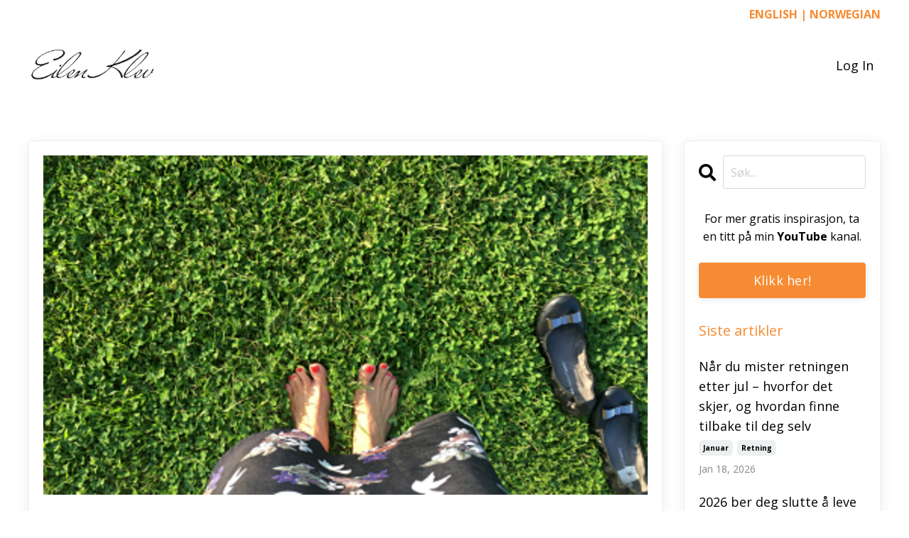

--- FILE ---
content_type: text/html; charset=utf-8
request_url: https://www.eilenklev.no/blog/hvorfor-er-du-annerledes-pa-jobb-enn-privat
body_size: 12614
content:
<!doctype html>
<html lang="nn">
  <head>
    
              <meta name="csrf-param" content="authenticity_token">
              <meta name="csrf-token" content="Xojw8DWtIoYxqR43AM+xfuEwN78RpMd28wbCQ3Qwm9GgfE55I5icpBlUAuwtA5lrkp84ZK69TztW26H6ehTz+w==">
            
    <title>
      
        Hvorfor er du annerledes på jobb enn privat
      
    </title>
    <meta charset="utf-8" />
    <meta http-equiv="x-ua-compatible" content="ie=edge, chrome=1">
    <meta name="viewport" content="width=device-width, initial-scale=1, shrink-to-fit=no">
    
      <meta name="description" content="Hva vil det si å være mer seg selv på jobben og hvorfor er det viktig? Hvordan bygge personlig merkevare. Hvorfor være konsistent og ha en rød tråd? Hvor mye av deg viser du på jobb. " />
    
    <meta property="og:type" content="website">
<meta property="og:url" content="https://www.eilenklev.no/blog/hvorfor-er-du-annerledes-pa-jobb-enn-privat">
<meta name="twitter:card" content="summary_large_image">

<meta property="og:title" content="Hvorfor er du annerledes på jobb enn privat">
<meta name="twitter:title" content="Hvorfor er du annerledes på jobb enn privat">


<meta property="og:description" content="Hva vil det si å være mer seg selv på jobben og hvorfor er det viktig? Hvordan bygge personlig merkevare. Hvorfor være konsistent og ha en rød tråd? Hvor mye av deg viser du på jobb. ">
<meta name="twitter:description" content="Hva vil det si å være mer seg selv på jobben og hvorfor er det viktig? Hvordan bygge personlig merkevare. Hvorfor være konsistent og ha en rød tråd? Hvor mye av deg viser du på jobb. ">


<meta property="og:image" content="https://kajabi-storefronts-production.kajabi-cdn.com/kajabi-storefronts-production/blogs/1214/images/gJH5FLJBSqmaC8rjrEJM_Blogg_f_tter_i_gress_mini.png">
<meta name="twitter:image" content="https://kajabi-storefronts-production.kajabi-cdn.com/kajabi-storefronts-production/blogs/1214/images/gJH5FLJBSqmaC8rjrEJM_Blogg_f_tter_i_gress_mini.png">


    
      <link href="https://kajabi-storefronts-production.kajabi-cdn.com/kajabi-storefronts-production/themes/2148240720/settings_images/UW7gJI4TVSVx9g4s1mel_KzDx9f2TgfaD5GwZiMQ8_9Ho4WGrXQpm0zPnCZnoB_faivcon.jpg?v=2" rel="shortcut icon" />
    
    <link rel="canonical" href="https://www.eilenklev.no/blog/hvorfor-er-du-annerledes-pa-jobb-enn-privat" />

    <!-- Google Fonts ====================================================== -->
    <link rel="preconnect" href="https://fonts.gstatic.com" crossorigin>
    <link rel="stylesheet" media="print" onload="this.onload=null;this.removeAttribute(&#39;media&#39;);" type="text/css" href="//fonts.googleapis.com/css?family=Open+Sans:400,700,400italic,700italic&amp;display=swap" />

    <!-- Kajabi CSS ======================================================== -->
    <link rel="stylesheet" media="print" onload="this.onload=null;this.removeAttribute(&#39;media&#39;);" type="text/css" href="https://kajabi-app-assets.kajabi-cdn.com/assets/core-0d125629e028a5a14579c81397830a1acd5cf5a9f3ec2d0de19efb9b0795fb03.css" />

    

    <!-- Font Awesome Icons -->
    <link rel="stylesheet" media="print" onload="this.onload=null;this.removeAttribute(&#39;media&#39;);" type="text/css" crossorigin="anonymous" href="https://use.fontawesome.com/releases/v5.15.2/css/all.css" />

    <link rel="stylesheet" media="screen" href="https://kajabi-storefronts-production.kajabi-cdn.com/kajabi-storefronts-production/themes/2148240720/assets/styles.css?1765637118763345" />

    <!-- Customer CSS ====================================================== -->
    <!-- If you're using custom css that affects the first render of the page, replace async_style_link below with styesheet_tag -->
    <link rel="stylesheet" media="print" onload="this.onload=null;this.removeAttribute(&#39;media&#39;);" type="text/css" href="https://kajabi-storefronts-production.kajabi-cdn.com/kajabi-storefronts-production/themes/2148240720/assets/overrides.css?1765637118763345" />
    <style>
  /* Custom CSS Added Via Theme Settings */
  p, .btn, .btn--small, .btn--medium, .btn--large, .link-list {
font-weight: 300;
}

.hello-bar {
font-size: 16px;
}

.hello-bar__text {
font-weight: 800 !important;
}

@media screen and (max-width: 580px) {
.custom-script {
font-size: 4rem !important;
}
}
</style>


    <!-- Kajabi Editor Only CSS ============================================ -->
    

    <!-- Header hook ======================================================= -->
    <link rel="alternate" type="application/rss+xml" title="Å stå fast i livet, indre uro og livsendring | Blogg – Eilen Klev" href="https://www.eilenklev.no/blog.rss" /><script type="text/javascript">
  var Kajabi = Kajabi || {};
</script>
<script type="text/javascript">
  Kajabi.currentSiteUser = {
    "id" : "-1",
    "type" : "Guest",
    "contactId" : "",
  };
</script>
<script type="text/javascript">
  Kajabi.theme = {
    activeThemeName: "Streamlined Home",
    previewThemeId: null,
    editor: false
  };
</script>
<meta name="turbo-prefetch" content="false">
<script>
(function(i,s,o,g,r,a,m){i['GoogleAnalyticsObject']=r;i[r]=i[r]||function(){
(i[r].q=i[r].q||[]).push(arguments)
},i[r].l=1*new Date();a=s.createElement(o),
m=s.getElementsByTagName(o)[0];a.async=1;a.src=g;m.parentNode.insertBefore(a,m)
})(window,document,'script','//www.google-analytics.com/analytics.js','ga');
ga('create', 'UA-46873017-1', 'auto', {});
ga('send', 'pageview');
</script>
<style type="text/css">
  #editor-overlay {
    display: none;
    border-color: #2E91FC;
    position: absolute;
    background-color: rgba(46,145,252,0.05);
    border-style: dashed;
    border-width: 3px;
    border-radius: 3px;
    pointer-events: none;
    cursor: pointer;
    z-index: 10000000000;
  }
  .editor-overlay-button {
    color: white;
    background: #2E91FC;
    border-radius: 2px;
    font-size: 13px;
    margin-inline-start: -24px;
    margin-block-start: -12px;
    padding-block: 3px;
    padding-inline: 10px;
    text-transform:uppercase;
    font-weight:bold;
    letter-spacing:1.5px;

    left: 50%;
    top: 50%;
    position: absolute;
  }
</style>
<script src="https://kajabi-app-assets.kajabi-cdn.com/vite/assets/track_analytics-999259ad.js" crossorigin="anonymous" type="module"></script><link rel="modulepreload" href="https://kajabi-app-assets.kajabi-cdn.com/vite/assets/stimulus-576c66eb.js" as="script" crossorigin="anonymous">
<link rel="modulepreload" href="https://kajabi-app-assets.kajabi-cdn.com/vite/assets/track_product_analytics-9c66ca0a.js" as="script" crossorigin="anonymous">
<link rel="modulepreload" href="https://kajabi-app-assets.kajabi-cdn.com/vite/assets/stimulus-e54d982b.js" as="script" crossorigin="anonymous">
<link rel="modulepreload" href="https://kajabi-app-assets.kajabi-cdn.com/vite/assets/trackProductAnalytics-3d5f89d8.js" as="script" crossorigin="anonymous">      <script type="text/javascript">
        if (typeof (window.rudderanalytics) === "undefined") {
          !function(){"use strict";window.RudderSnippetVersion="3.0.3";var sdkBaseUrl="https://cdn.rudderlabs.com/v3"
          ;var sdkName="rsa.min.js";var asyncScript=true;window.rudderAnalyticsBuildType="legacy",window.rudderanalytics=[]
          ;var e=["setDefaultInstanceKey","load","ready","page","track","identify","alias","group","reset","setAnonymousId","startSession","endSession","consent"]
          ;for(var n=0;n<e.length;n++){var t=e[n];window.rudderanalytics[t]=function(e){return function(){
          window.rudderanalytics.push([e].concat(Array.prototype.slice.call(arguments)))}}(t)}try{
          new Function('return import("")'),window.rudderAnalyticsBuildType="modern"}catch(a){}
          if(window.rudderAnalyticsMount=function(){
          "undefined"==typeof globalThis&&(Object.defineProperty(Object.prototype,"__globalThis_magic__",{get:function get(){
          return this},configurable:true}),__globalThis_magic__.globalThis=__globalThis_magic__,
          delete Object.prototype.__globalThis_magic__);var e=document.createElement("script")
          ;e.src="".concat(sdkBaseUrl,"/").concat(window.rudderAnalyticsBuildType,"/").concat(sdkName),e.async=asyncScript,
          document.head?document.head.appendChild(e):document.body.appendChild(e)
          },"undefined"==typeof Promise||"undefined"==typeof globalThis){var d=document.createElement("script")
          ;d.src="https://polyfill-fastly.io/v3/polyfill.min.js?version=3.111.0&features=Symbol%2CPromise&callback=rudderAnalyticsMount",
          d.async=asyncScript,document.head?document.head.appendChild(d):document.body.appendChild(d)}else{
          window.rudderAnalyticsMount()}window.rudderanalytics.load("2apYBMHHHWpiGqicceKmzPebApa","https://kajabiaarnyhwq.dataplane.rudderstack.com",{})}();
        }
      </script>
      <script type="text/javascript">
        if (typeof (window.rudderanalytics) !== "undefined") {
          rudderanalytics.page({"account_id":"4301","site_id":"4383"});
        }
      </script>
      <script type="text/javascript">
        if (typeof (window.rudderanalytics) !== "undefined") {
          (function () {
            function AnalyticsClickHandler (event) {
              const targetEl = event.target.closest('a') || event.target.closest('button');
              if (targetEl) {
                rudderanalytics.track('Site Link Clicked', Object.assign(
                  {"account_id":"4301","site_id":"4383"},
                  {
                    link_text: targetEl.textContent.trim(),
                    link_href: targetEl.href,
                    tag_name: targetEl.tagName,
                  }
                ));
              }
            };
            document.addEventListener('click', AnalyticsClickHandler);
          })();
        }
      </script>
<script>
!function(f,b,e,v,n,t,s){if(f.fbq)return;n=f.fbq=function(){n.callMethod?
n.callMethod.apply(n,arguments):n.queue.push(arguments)};if(!f._fbq)f._fbq=n;
n.push=n;n.loaded=!0;n.version='2.0';n.agent='plkajabi';n.queue=[];t=b.createElement(e);t.async=!0;
t.src=v;s=b.getElementsByTagName(e)[0];s.parentNode.insertBefore(t,s)}(window,
                                                                      document,'script','https://connect.facebook.net/en_US/fbevents.js');


fbq('init', '1233021143381759');
fbq('track', "PageView");</script>
<noscript><img height="1" width="1" style="display:none"
src="https://www.facebook.com/tr?id=1233021143381759&ev=PageView&noscript=1"
/></noscript>
<meta name='site_locale' content='nn'><style type="text/css">
  /* Font Awesome 4 */
  .fa.fa-twitter{
    font-family:sans-serif;
  }
  .fa.fa-twitter::before{
    content:"𝕏";
    font-size:1.2em;
  }

  /* Font Awesome 5 */
  .fab.fa-twitter{
    font-family:sans-serif;
  }
  .fab.fa-twitter::before{
    content:"𝕏";
    font-size:1.2em;
  }
</style>
<link rel="stylesheet" href="https://cdn.jsdelivr.net/npm/@kajabi-ui/styles@1.0.4/dist/kajabi_products/kajabi_products.css" />
<script type="module" src="https://cdn.jsdelivr.net/npm/@pine-ds/core@3.14.0/dist/pine-core/pine-core.esm.js"></script>
<script nomodule src="https://cdn.jsdelivr.net/npm/@pine-ds/core@3.14.0/dist/pine-core/index.esm.js"></script>


  </head>

  <style>
  

  
    
  
</style>

  <body id="encore-theme" class="background-unrecognized sage-excluded">
    


    <div id="section-header" data-section-id="header">

<style>
  /* Default Header Styles */
  .header {
    
      background-color: #FFFFFF;
    
    font-size: 18px;
  }
  .header a,
  .header a.link-list__link,
  .header a.link-list__link:hover,
  .header a.social-icons__icon,
  .header .user__login a,
  .header .dropdown__item a,
  .header .dropdown__trigger:hover {
    color: #000000;
  }
  .header .dropdown__trigger {
    color: #000000 !important;
  }
  /* Mobile Header Styles */
  @media (max-width: 767px) {
    .header {
      
      font-size: 16px;
    }
    
    .header .hamburger__slices .hamburger__slice {
      
        background-color: ;
      
    }
    
      .header a.link-list__link, .dropdown__item a, .header__content--mobile {
        text-align: left;
      }
    
    .header--overlay .header__content--mobile  {
      padding-bottom: 20px;
    }
  }
  /* Sticky Styles */
  
</style>

<div class="hidden">
  
    
  
    
  
    
  
    
  
    
  
    
      0
    
  
  
  
  
</div>

<header class="header header--static    header--close-on-scroll" kjb-settings-id="sections_header_settings_background_color">
  <div class="hello-bars">
    
      
    
      
    
      
    
      
    
      
    
      
          <style>
@media (min-width: 768px) {
  #block-1641450739402 {
    text-align: ;
  }
} 
</style>

<div 
  id="block-1641450739402" 
  class="header__block header__block--hello-bar header__block--show " 
  kjb-settings-id="sections_header_blocks_1641450739402_settings_stretch"
  
>
  

<style>
  #block-1641450739402 .hello-bar {
    background-color: #ffffff;
  }
  #block-1641450739402 .hello-bar__text {
    color: #f78b33;
  }
</style>

<div class="block hello-bar background-light text-right" kjb-settings-id="sections_header_blocks_1641450739402_settings_text">
  
    <div class="container">
      <p 
        class="hello-bar__text" 
        kjb-settings-id="sections_header_blocks_1641450739402_settings_text_color" 
        
      >
        <a style="color: #f78b33;" href="https://www.eilenklev.com/blog">ENGLISH</a>  |  <a style="color: #f78b33;" href="https://www.eilenklev.no/blog">NORWEGIAN</a>
      </p>
    </div>
  
</div>

</div>

      
    
  </div>
  
    <div class="header__wrap">
      <div class="header__content header__content--desktop background-unrecognized">
        <div class="container header__container media justify-content-left">
          
            
                <style>
@media (min-width: 768px) {
  #block-1555988494486 {
    text-align: left;
  }
} 
</style>

<div 
  id="block-1555988494486" 
  class="header__block header__block--logo header__block--show header__switch-content " 
  kjb-settings-id="sections_header_blocks_1555988494486_settings_stretch"
  
>
  

<style>
  #block-1555988494486 {
    line-height: 1;
  }
  #block-1555988494486 .logo__image {
    display: block;
    width: 180px;
  }
  #block-1555988494486 .logo__text {
    color: ;
  }
</style>

<a class="logo" href="/">
  
    
      <img loading="auto" class="logo__image" alt="Eilen Klev logo" kjb-settings-id="sections_header_blocks_1555988494486_settings_logo" src="https://kajabi-storefronts-production.kajabi-cdn.com/kajabi-storefronts-production/themes/2148240720/settings_images/3cxmjNl5RE61ZTBiRIcJ_7lDXHSnSDuCD8Bvo8GSI_VyoqKaQuQPiS6xe9PAx8_logo_signatur.png" />
    
  
</a>

</div>

              
          
            
                <style>
@media (min-width: 768px) {
  #block-1705308814040 {
    text-align: right;
  }
} 
</style>

<div 
  id="block-1705308814040" 
  class="header__block header__switch-content header__block--menu stretch" 
  kjb-settings-id="sections_header_blocks_1705308814040_settings_stretch"
  
>
  <div class="link-list justify-content-right" kjb-settings-id="sections_header_blocks_1705308814040_settings_menu">
  
</div>

</div>

              
          
            
                <style>
@media (min-width: 768px) {
  #block-1555988491313 {
    text-align: right;
  }
} 
</style>

<div 
  id="block-1555988491313" 
  class="header__block header__switch-content header__block--menu " 
  kjb-settings-id="sections_header_blocks_1555988491313_settings_stretch"
  
>
  <div class="link-list justify-content-right" kjb-settings-id="sections_header_blocks_1555988491313_settings_menu">
  
</div>

</div>

              
          
            
                <style>
@media (min-width: 768px) {
  #block-1641886939477 {
    text-align: right;
  }
} 
</style>

<div 
  id="block-1641886939477" 
  class="header__block header__switch-content header__block--menu " 
  kjb-settings-id="sections_header_blocks_1641886939477_settings_stretch"
  
>
  <div class="link-list justify-content-right" kjb-settings-id="sections_header_blocks_1641886939477_settings_menu">
  
</div>

</div>

              
          
            
                <style>
@media (min-width: 768px) {
  #block-1555988487706 {
    text-align: left;
  }
} 
</style>

<div 
  id="block-1555988487706" 
  class="header__block header__switch-content header__block--user " 
  kjb-settings-id="sections_header_blocks_1555988487706_settings_stretch"
  
>
  <style>
  /* Dropdown menu colors for desktop */
  @media (min-width: 768px) {
    #block-1555988487706 .dropdown__menu {
      background: #FFFFFF;
      color: #595959;
    }
    #block-1555988487706 .dropdown__item a,
    #block-1555988487706 {
      color: #595959;
    }
  }
  /* Mobile menu text alignment */
  @media (max-width: 767px) {
    #block-1555988487706 .dropdown__item a,
    #block-1555988487706 .user__login a {
      text-align: left;
    }
  }
</style>

<div class="user" kjb-settings-id="sections_header_blocks_1555988487706_settings_language_login">
  
    <span class="user__login" kjb-settings-id="language_login"><a href="/login">Log In</a></span>
  
</div>

</div>

              
          
            
          
          
            <div class="hamburger hidden--desktop" kjb-settings-id="sections_header_settings_hamburger_color">
              <div class="hamburger__slices">
                <div class="hamburger__slice hamburger--slice-1"></div>
                <div class="hamburger__slice hamburger--slice-2"></div>
                <div class="hamburger__slice hamburger--slice-3"></div>
                <div class="hamburger__slice hamburger--slice-4"></div>
              </div>
            </div>
          
          
        </div>
      </div>
      <div class="header__content header__content--mobile">
        <div class="header__switch-content header__spacer"></div>
      </div>
    </div>
  
</header>

</div>
    <main>
      <div data-dynamic-sections=blog_post><div id="section-1599688991346" data-section-id="1599688991346"><style>
  
  .blog-post-body {
    background-color: ;
  }
  .blog-post-body .sizer {
    padding-top: 40px;
    padding-bottom: 40px;
  }
  .blog-post-body .container {
    max-width: calc(1260px + 10px + 10px);
    padding-right: 10px;
    padding-left: 10px;
  }
  .blog-post-body__panel {
    background-color: #ffffff;
    border-color: #ecf0f1;
    border-radius: 4px;
    border-style: solid;
    border-width: 1px ;
  }
  .blog-post-body__title {
    color: #000000 !important;
  }
  .blog-post-body__date {
    color: ;
  }
  .tag {
    color: #000000;
    background-color: #ecf0f1;
  }
  .tag:hover {
    color: #000000;
    background-color: #ecf0f1;
  }
  .blog-post-body__content {
    color: ;
  }
  @media (min-width: 768px) {
    
    .blog-post-body .sizer {
      padding-top: 40px;
      padding-bottom: 40px;
    }
    .blog-post-body .container {
      max-width: calc(1260px + 40px + 40px);
      padding-right: 40px;
      padding-left: 40px;
    }
  }
</style>

<section class="blog-post-body " kjb-settings-id="sections_1599688991346_settings_background_color">
  <div class="sizer">
    
    <div class="container">
      <div class="row">
        
          <div class="col-lg-9">
        
          
            <div class="blog-post-body__panel box-shadow-medium background-light">
          
            
              <div class="blog-post-body__media">
  
  
  
    
      <img loading="auto" src="https://kajabi-storefronts-production.kajabi-cdn.com/kajabi-storefronts-production/blogs/1214/images/gJH5FLJBSqmaC8rjrEJM_Blogg_f_tter_i_gress_mini.png" />
    
  


</div>

            
            <div class="blog-post-body__info">
              <h1 class="blog-post-body__title">Hvorfor er du annerledes på jobb enn privat?</h1>
              
                <span class="blog-post-body__tags" kjb-settings-id="sections_1599688991346_settings_show_tags">
                  
                    
                      <a class="tag" href="https://www.eilenklev.no/blog?tag=din+unikhet">din unikhet</a>
                    
                      <a class="tag" href="https://www.eilenklev.no/blog?tag=ledelse">ledelse</a>
                    
                      <a class="tag" href="https://www.eilenklev.no/blog?tag=personlig+merkevare">personlig merkevare</a>
                    
                      <a class="tag" href="https://www.eilenklev.no/blog?tag=personlig+merkevare+for+ledere">personlig merkevare for ledere</a>
                    
                      <a class="tag" href="https://www.eilenklev.no/blog?tag=personlig+merkevarebygging">personlig merkevarebygging</a>
                    
                      <a class="tag" href="https://www.eilenklev.no/blog?tag=selvledelse">selvledelse</a>
                    
                  
                </span>
              
              
                <span class="blog-post-body__date" kjb-settings-id="sections_1599688991346_settings_show_date">May 01, 2017</span>
              
              
            </div>
            
            <div class="blog-post-body__content">
              <h3>Vi g&aring;r inn og ut av roller og forventninger. Noen roller passer vi inn i og andre roller kan oppleves som mer ukomfortable. Hva skjer n&aring;r vi g&aring;r inn i de ulike rollene?</h3>
<p>Jeg hadde nettopp en interessant samtale hvor det ble&nbsp;snakket om en felles bekjent. Den ene av oss kjente personen p&aring; jobb og den andre kjente personen bare privat. N&aring;r vi&nbsp;beskrev vedkommende var det som vi&nbsp;beskrev to helt&nbsp;forskjellige personer.&nbsp;</p>
<blockquote>
<p><strong><em>Hvorfor er&nbsp;det slik at to forskjellige personer kan ha helt ulik oppfatning av en og samme person?</em></strong></p>
</blockquote>
<p>Det kan v&aelig;re mange forklaringer. Kanskje m&aring;ten&nbsp;vi ser personen p&aring; gjenspeiler v&aring;r egen m&aring;te &aring; se verden p&aring; og v&aring;re egne fordommer. En annen forklaring&nbsp;kan v&aelig;re at personen viser mer av seg i kjente og private&nbsp;omgivelser, enn p&aring; jobb&nbsp;hvor&nbsp;han/hun kanskje&nbsp;ubevisst lar seg styre av forventninger til hvordan han eller hun skal v&aelig;re i rollen.&nbsp;</p>
<blockquote>
<p><strong><em>Det viktigste er ikke &aring; forst&aring; hvorfor, men heller v&aelig;re mer bevisst p&aring; deg selv i forholdt til hva du selv&nbsp;viser i de ulike rollene.&nbsp;</em></strong></p>
</blockquote>
<p>Viser du ogs&aring; frem mer&nbsp;av din personlighet&nbsp;n&aring;r du er hjemme i trygge og personlige omgivelser enn&nbsp;n&aring;r du er i&nbsp;jobb og g&aring;r inn i rollen som ansatt eller leder?</p>
<p>Selvsagt er det naturlig at vi tilpasser oss de ulike rollene, men&nbsp;n&aring;r vi vet at over 32% av ansatte&nbsp;i den vestlige verden (Gallup) ikke f&oslash;ler seg engasjerte p&aring;&nbsp;jobben og at en&nbsp;viktig &aring;rsak til &aring; trives p&aring; jobben er &aring; f&aring; v&aelig;re seg selv - ja, da tenker jeg det er p&aring; tide med en st&oslash;rre bevissthet!</p>
<p>Vi m&aring; begynne med oss selv.</p>
<blockquote>
<p><em><strong>N&aring;r vi&nbsp;v&aring;ger &aring; by mer p&aring; oss selv ogs&aring; p&aring; jobben, s&aring; vil det smitte over til at andre v&aring;ger&nbsp;&aring; gj&oslash;re det samme. </strong></em></p>
</blockquote>
<p>Les ogs&aring;:<span style="color: #e69138;"><strong> <a style="color: #e69138;" href="https://www.eilenklev.no/blog/hvor-mye-av-deg-viser-du-pa-jobb">Hvor mye av deg viser du p&aring; jobb?</a></strong></span></p>
<p>P&aring; den m&aring;ten kan vi sammen endre arbeidskulturen til et sted hvor det er mer akseptabelt &aring; v&aelig;re seg selv.&nbsp;</p>
<p>I dagens samfunn viskes skillene mellom&nbsp;jobb og privat mer og mer ut ut p&aring; grunn av sosiale medier.</p>
<blockquote>
<p><em><strong>Det kan v&aelig;re&nbsp;utfordrende &aring; bygge personlig merkevare hvis du pr&oslash;ver &aring; v&aelig;re to eller flere&nbsp;ulike personligheter i de ulike rollene du har.</strong></em></p>
</blockquote>
<p>N&aring;r du skal bygge din personlige merkevare, trenger du&nbsp;en tydelig&nbsp;r&oslash;d tr&aring;d i hvordan du er privat og hvordan du p&aring; jobb.&nbsp;</p>
<p>Eller hva tenker du?&nbsp;</p>
<p>Det begynner med deg.&nbsp;Tar du utfordringen?</p>
<p>Husk at det &aring; synliggj&oslash;re mer av hvem du er og hva du st&aring;r for er en prosess - ikke en quick fix.&nbsp;Kom i gang ved &aring;&nbsp;laste ned&nbsp;<strong>gratis minikurs</strong>: <span style="color: #e69138;"><strong><a style="color: #e69138;" href="https://www.eilenklev.no/p/finn-din-autentiske-merkevare">Finn din autentiske merkevare</a></strong></span></p>
<p>&nbsp;<img src="https://s3.amazonaws.com/kajabi-storefronts-production/blogs/1214/images/ZUPPzHmvQ7S9RMKywZAk_logo_mini.png" alt="" width="156" height="52" /></p>
<p>Se&nbsp;ogs&aring; videoen:&nbsp;</p>
<p><iframe src="https://www.youtube-nocookie.com/embed/wUaVi1TRZ_8?rel=0" width="560" height="315" frameborder="0" allowfullscreen="allowfullscreen"></iframe></p>
            </div>
            
            
            

          
            </div>
          
        </div>
        <style>
   .sidebar__panel {
     background-color: #ffffff;
     border-color: #ecf0f1;
     border-radius: 4px;
     border-style: solid;
     border-width: 1px ;
   }
</style>

<div class="col-lg-3    ">
  <div class="sidebar" kjb-settings-id="sections_1599688991346_settings_show_sidebar">
    
      <div class="sidebar__panel box-shadow-medium background-light">
    
      
        <div class="sidebar__block">
          
              <style>
  .sidebar-search__icon i {
    color: ;
  }
  .sidebar-search--1600295460576 ::-webkit-input-placeholder {
    color: ;
  }
  .sidebar-search--1600295460576 ::-moz-placeholder {
    color: ;
  }
  .sidebar-search--1600295460576 :-ms-input-placeholder {
    color: ;
  }
  .sidebar-search--1600295460576 :-moz-placeholder {
    color: ;
  }
  .sidebar-search--1600295460576 .sidebar-search__input {
    color: ;
  }
</style>

<div class="sidebar-search sidebar-search--1600295460576" kjb-settings-id="sections_1599688991346_blocks_1600295460576_settings_search_text">
  <form class="sidebar-search__form" action="/blog/search" method="get" role="search">
    <span class="sidebar-search__icon"><i class="fa fa-search"></i></span>
    <input class="form-control sidebar-search__input" type="search" name="q" placeholder="Søk...">
  </form>
</div>

            
        </div>
      
        <div class="sidebar__block">
          
              <style>
   .sidebar-cta--1625752913105 {
     text-align: center;
   }
</style>

<div class="sidebar-cta sidebar-cta--1625752913105">
  <div 
    class="sidebar-cta__content" 
    kjb-settings-id="sections_1599688991346_blocks_1625752913105_settings_content" 
    
  >
    <p>For mer gratis inspirasjon, ta en titt på min <strong>YouTube</strong> kanal.</p>
  </div>
  






<style>
  #btn-1625752913105 {
    border-color: #f78b33;
    border-radius: 4px;
    color: #ffffff;
    background-color: #f78b33;
  }
  #btn-1625752913105.btn--outline {
    background: transparent;
    color: #f78b33;
  }
</style>

<a
  id="btn-1625752913105"
  class="btn btn--solid btn--medium btn--full"
  href="https://www.youtube.com/@eilenklev"
  
  
  kjb-settings-id="sections_1599688991346_blocks_1625752913105_settings_btn_background_color"
>Klikk her! </a>

</div>

            
        </div>
      
        <div class="sidebar__block">
          
              <style>
  .sidebar-recent-posts--1625752973799 {
    text-align: left;
  }
  .sidebar-recent-posts--1625752973799 .sidebar-recent-posts__heading {
    color: #f78b33;
  }
  .sidebar-recent-posts--1625752973799 .sidebar-recent-posts__title {
    color: ;
  }
  .sidebar-recent-posts--1625752973799 .tag {
    color: #000000;
    background-color: #ecf0f1;
  }
  .sidebar-recent-posts--1625752973799 .sidebar-recent-posts__date {
    color: ;
  }
</style>


<div class="sidebar-recent-posts sidebar-recent-posts--1625752973799">
  <p 
    class="h5 sidebar-recent-posts__heading" 
    kjb-settings-id="sections_1599688991346_blocks_1625752973799_settings_heading" 
    
  >
    Siste artikler
  </p>
  
    <div class="sidebar-recent-posts__item">
      <a class="h6 sidebar-recent-posts__title" href="/blog/miste-retningen-etter-jul">Når du mister retningen etter jul – hvorfor det skjer, og hvordan finne tilbake til deg selv</a>
      
        <div class="sidebar-recent-posts__tags" kjb-settings-id="sections_1599688991346_blocks_1625752973799_settings_show_tags">
          
            <a class="tag sidebar-recent-posts__tag" href="https://www.eilenklev.no/blog?tag=januar">januar</a>
          
            <a class="tag sidebar-recent-posts__tag" href="https://www.eilenklev.no/blog?tag=retning">retning</a>
          
        </div>
      
      
        <span class="sidebar-recent-posts__date" kjb-settings-id="sections_1599688991346_blocks_1625752973799_settings_show_date">Jan 18, 2026</span>
      
    </div>
  
    <div class="sidebar-recent-posts__item">
      <a class="h6 sidebar-recent-posts__title" href="/blog/2026-slutt-aa-leve-paa-autopilot">2026 ber deg slutte å leve på autopilot</a>
      
        <div class="sidebar-recent-posts__tags" kjb-settings-id="sections_1599688991346_blocks_1625752973799_settings_show_tags">
          
            <a class="tag sidebar-recent-posts__tag" href="https://www.eilenklev.no/blog?tag=ekte+og+autentisk">ekte og autentisk</a>
          
            <a class="tag sidebar-recent-posts__tag" href="https://www.eilenklev.no/blog?tag=godt+nytt%C3%A5r">godt nyttår</a>
          
        </div>
      
      
        <span class="sidebar-recent-posts__date" kjb-settings-id="sections_1599688991346_blocks_1625752973799_settings_show_date">Jan 06, 2026</span>
      
    </div>
  
    <div class="sidebar-recent-posts__item">
      <a class="h6 sidebar-recent-posts__title" href="/blog/et-nytt-ar-i-ditt-egen-tempo">Et nytt år uten press: begynne året i ditt eget tempo</a>
      
        <div class="sidebar-recent-posts__tags" kjb-settings-id="sections_1599688991346_blocks_1625752973799_settings_show_tags">
          
            <a class="tag sidebar-recent-posts__tag" href="https://www.eilenklev.no/blog?tag=eget+tempo">eget tempo</a>
          
            <a class="tag sidebar-recent-posts__tag" href="https://www.eilenklev.no/blog?tag=kapasitet">kapasitet</a>
          
            <a class="tag sidebar-recent-posts__tag" href="https://www.eilenklev.no/blog?tag=ny+start">ny start</a>
          
        </div>
      
      
        <span class="sidebar-recent-posts__date" kjb-settings-id="sections_1599688991346_blocks_1625752973799_settings_show_date">Jan 01, 2026</span>
      
    </div>
  
</div>

            
        </div>
      
        <div class="sidebar__block">
          
              <style>
  .social-icons--1600295468756 .social-icons__icons {
    justify-content: 
  }
  .social-icons--1600295468756 .social-icons__icon {
    color:  !important;
  }
  .social-icons--1600295468756.social-icons--round .social-icons__icon {
    background-color: #f78b33;
  }
  .social-icons--1600295468756.social-icons--square .social-icons__icon {
    background-color: #f78b33;
  }
  
    
      .social-icons--1600295468756 .social-icons__icon {
        color: #ffffff !important;
      }
    
  
  @media (min-width: 768px) {
    .social-icons--1600295468756 .social-icons__icons {
      justify-content: 
    }
  }
</style>


<style>
  .social-icons--1600295468756 {
    text-align: left;
  }
  
  .social-icons--1600295468756 .social-icons__heading {
    color: ;
  }
</style>

<div class="social-icons social-icons--sidebar social-icons--round social-icons--1600295468756" kjb-settings-id="sections_1599688991346_blocks_1600295468756_settings_social_icons_text_color">
  <p class="h5 social-icons__heading" >
    Følg oss
  </p>
  <div class="social-icons__icons">
    
  <a class="social-icons__icon social-icons__icon--" href="https://www.facebook.com/kajabi"  kjb-settings-id="sections_1599688991346_blocks_1600295468756_settings_social_icon_link_facebook">
    <i class="fab fa-facebook-f"></i>
  </a>


  <a class="social-icons__icon social-icons__icon--" href="https://www.twitter.com/kajabi"  kjb-settings-id="sections_1599688991346_blocks_1600295468756_settings_social_icon_link_twitter">
    <i class="fab fa-twitter"></i>
  </a>


  <a class="social-icons__icon social-icons__icon--" href="https://www.instagram.com/kajabi"  kjb-settings-id="sections_1599688991346_blocks_1600295468756_settings_social_icon_link_instagram">
    <i class="fab fa-instagram"></i>
  </a>


















  </div>
</div>

            
        </div>
      
        <div class="sidebar__block">
          
              <style>
  .sidebar-categories--1600295464514 {
    text-align: left;
  }
  .sidebar-categories--1600295464514 .sidebar-categories__title {
    color: ;
  }
  .sidebar-categories--1600295464514 .sidebar-categories__select {
    color:  !important;
  }
  .sidebar-categories--1600295464514 .sidebar-categories__link {
    color: ;
  }
  .sidebar-categories--1600295464514 .sidebar-categories__tag {
    color: ;
  }
</style>

<div class="sidebar-categories sidebar-categories--1600295464514">
  <p
    class="h5 sidebar-categories__title"
    kjb-settings-id="sections_1599688991346_blocks_1600295464514_settings_heading"
    
  >
    Kategorier
  </p>
  
    <div class="select-box-field form-group">
      <select id="category-select" class="form-control sidebar-categories__select">
        <option value="https://www.eilenklev.no/blog">Alle Kategorier</option>
        
          
            <option value="https://www.eilenklev.no/blog?tag=autentisitet+%26+v%C3%A6re+seg+selv">autentisitet & være seg selv</option>
          
        
          
            <option value="https://www.eilenklev.no/blog?tag=autentisk">autentisk</option>
          
        
          
            <option value="https://www.eilenklev.no/blog?tag=autentisk+ledelse">autentisk ledelse</option>
          
        
          
            <option value="https://www.eilenklev.no/blog?tag=autentisk+merkevare">autentisk merkevare</option>
          
        
          
            <option value="https://www.eilenklev.no/blog?tag=autentiske+ledelse">autentiske ledelse</option>
          
        
          
            <option value="https://www.eilenklev.no/blog?tag=begrensninger">begrensninger</option>
          
        
          
            <option value="https://www.eilenklev.no/blog?tag=bli+en+bedre+mamma">bli en bedre mamma</option>
          
        
          
            <option value="https://www.eilenklev.no/blog?tag=coaching">coaching</option>
          
        
          
            <option value="https://www.eilenklev.no/blog?tag=coaching+%26+terapi">coaching & terapi</option>
          
        
          
            <option value="https://www.eilenklev.no/blog?tag=depresjon">depresjon</option>
          
        
          
            <option value="https://www.eilenklev.no/blog?tag=din+unikhet">din unikhet</option>
          
        
          
            <option value="https://www.eilenklev.no/blog?tag=ditt+potenstiale">ditt potenstiale</option>
          
        
          
            <option value="https://www.eilenklev.no/blog?tag=egen+visdom">egen visdom</option>
          
        
          
            <option value="https://www.eilenklev.no/blog?tag=eget+tempo">eget tempo</option>
          
        
          
            <option value="https://www.eilenklev.no/blog?tag=ekte+og+autentisk">ekte og autentisk</option>
          
        
          
            <option value="https://www.eilenklev.no/blog?tag=elevator+pitch">elevator pitch</option>
          
        
          
            <option value="https://www.eilenklev.no/blog?tag=emosjonelle+skalaen">emosjonelle skalaen</option>
          
        
          
            <option value="https://www.eilenklev.no/blog?tag=endre+vaner">endre vaner</option>
          
        
          
            <option value="https://www.eilenklev.no/blog?tag=endring">endring</option>
          
        
          
            <option value="https://www.eilenklev.no/blog?tag=endringsledelse">endringsledelse</option>
          
        
          
            <option value="https://www.eilenklev.no/blog?tag=energy+alignment+method">energy alignment method</option>
          
        
          
            <option value="https://www.eilenklev.no/blog?tag=fastl%C3%A5st">fastlåst</option>
          
        
          
            <option value="https://www.eilenklev.no/blog?tag=finn+din+gnist">finn din gnist</option>
          
        
          
            <option value="https://www.eilenklev.no/blog?tag=finn+din+unikhet">finn din unikhet</option>
          
        
          
            <option value="https://www.eilenklev.no/blog?tag=finn+n%C3%B8kkelen+til+endring">finn nøkkelen til endring</option>
          
        
          
            <option value="https://www.eilenklev.no/blog?tag=finn+tilbake+til+gnisten">finn tilbake til gnisten</option>
          
        
          
            <option value="https://www.eilenklev.no/blog?tag=finn+tilbake+til+kj%C3%A6rligheten">finn tilbake til kjærligheten</option>
          
        
          
            <option value="https://www.eilenklev.no/blog?tag=finn+tilbake+til+magien">finn tilbake til magien</option>
          
        
          
            <option value="https://www.eilenklev.no/blog?tag=finne+din+dr%C3%B8mmejobb">finne din drømmejobb</option>
          
        
          
            <option value="https://www.eilenklev.no/blog?tag=finne+din+unikhet">finne din unikhet</option>
          
        
          
            <option value="https://www.eilenklev.no/blog?tag=fokus">fokus</option>
          
        
          
            <option value="https://www.eilenklev.no/blog?tag=for+streng+med+deg+selv">for streng med deg selv</option>
          
        
          
            <option value="https://www.eilenklev.no/blog?tag=forhold+til+andre">forhold til andre</option>
          
        
          
            <option value="https://www.eilenklev.no/blog?tag=fra+problem+til+mulighet">fra problem til mulighet</option>
          
        
          
            <option value="https://www.eilenklev.no/blog?tag=f%C3%B8lelser+%26+emosjoner">følelser & emosjoner</option>
          
        
          
            <option value="https://www.eilenklev.no/blog?tag=f%C3%B8lelser+og+emosjoner">følelser og emosjoner</option>
          
        
          
            <option value="https://www.eilenklev.no/blog?tag=f%C3%B8lg+magef%C3%B8lelsen">følg magefølelsen</option>
          
        
          
            <option value="https://www.eilenklev.no/blog?tag=gamle+m%C3%B8nstre">gamle mønstre</option>
          
        
          
            <option value="https://www.eilenklev.no/blog?tag=gi+slipp">gi slipp</option>
          
        
          
            <option value="https://www.eilenklev.no/blog?tag=gi+slipp+%26+endring">gi slipp & endring</option>
          
        
          
            <option value="https://www.eilenklev.no/blog?tag=gi+slipp+p%C3%A5+kontrollen">gi slipp på kontrollen</option>
          
        
          
            <option value="https://www.eilenklev.no/blog?tag=gi+slipp+p%C3%A5+masken">gi slipp på masken</option>
          
        
          
            <option value="https://www.eilenklev.no/blog?tag=gi+slipp+p%C3%A5+stress+og+bekymringer">gi slipp på stress og bekymringer</option>
          
        
          
            <option value="https://www.eilenklev.no/blog?tag=godt+nytt+%C3%A5r">godt nytt år</option>
          
        
          
            <option value="https://www.eilenklev.no/blog?tag=godt+nytt%C3%A5r">godt nyttår</option>
          
        
          
            <option value="https://www.eilenklev.no/blog?tag=grjndertips">grjndertips</option>
          
        
          
            <option value="https://www.eilenklev.no/blog?tag=gr%C3%BCndere">gründere</option>
          
        
          
            <option value="https://www.eilenklev.no/blog?tag=gr%C3%BCndertips">gründertips</option>
          
        
          
            <option value="https://www.eilenklev.no/blog?tag=human+design">human design</option>
          
        
          
            <option value="https://www.eilenklev.no/blog?tag=hvordan+forst%C3%A5+barnet+ditt">hvordan forstå barnet ditt</option>
          
        
          
            <option value="https://www.eilenklev.no/blog?tag=hvordan+n%C3%A5+m%C3%A5lene+dine">hvordan nå målene dine</option>
          
        
          
            <option value="https://www.eilenklev.no/blog?tag=hvordan+sette+gode+m%C3%A5l">hvordan sette gode mål</option>
          
        
          
            <option value="https://www.eilenklev.no/blog?tag=hvordan+skille+deg+ut">hvordan skille deg ut</option>
          
        
          
            <option value="https://www.eilenklev.no/blog?tag=hvordan+skille+seg+ut">hvordan skille seg ut</option>
          
        
          
            <option value="https://www.eilenklev.no/blog?tag=hvordan_gj%C3%B8re_varige_endringer">hvordan_gjøre_varige_endringer</option>
          
        
          
            <option value="https://www.eilenklev.no/blog?tag=hvorfor+velge+en+coach">hvorfor velge en coach</option>
          
        
          
            <option value="https://www.eilenklev.no/blog?tag=hypnose+%26+hypnoterap">hypnose & hypnoterap</option>
          
        
          
            <option value="https://www.eilenklev.no/blog?tag=hypnoterapi">hypnoterapi</option>
          
        
          
            <option value="https://www.eilenklev.no/blog?tag=h%C3%B8ysensitiv">høysensitiv</option>
          
        
          
            <option value="https://www.eilenklev.no/blog?tag=identitet">identitet</option>
          
        
          
            <option value="https://www.eilenklev.no/blog?tag=ideutvikling">ideutvikling</option>
          
        
          
            <option value="https://www.eilenklev.no/blog?tag=ikke+f%C3%B8le+seg+god+nok">ikke føle seg god nok</option>
          
        
          
            <option value="https://www.eilenklev.no/blog?tag=ikke+strekke+til">ikke strekke til</option>
          
        
          
            <option value="https://www.eilenklev.no/blog?tag=indre+uro">indre uro</option>
          
        
          
            <option value="https://www.eilenklev.no/blog?tag=inspirasjon">inspirasjon</option>
          
        
          
            <option value="https://www.eilenklev.no/blog?tag=intervju">intervju</option>
          
        
          
            <option value="https://www.eilenklev.no/blog?tag=januar">januar</option>
          
        
          
            <option value="https://www.eilenklev.no/blog?tag=jobbs%C3%B8kere">jobbsøkere</option>
          
        
          
            <option value="https://www.eilenklev.no/blog?tag=jobbs%C3%B8kertips">jobbsøkertips</option>
          
        
          
            <option value="https://www.eilenklev.no/blog?tag=jul+og+forventninger">jul og forventninger</option>
          
        
          
            <option value="https://www.eilenklev.no/blog?tag=juletradisjoner">juletradisjoner</option>
          
        
          
            <option value="https://www.eilenklev.no/blog?tag=kapasitet">kapasitet</option>
          
        
          
            <option value="https://www.eilenklev.no/blog?tag=karriere">karriere</option>
          
        
          
            <option value="https://www.eilenklev.no/blog?tag=karrierecoaching">karrierecoaching</option>
          
        
          
            <option value="https://www.eilenklev.no/blog?tag=karrierer%C3%A5d">karriereråd</option>
          
        
          
            <option value="https://www.eilenklev.no/blog?tag=karrierer%C3%A5dgiving">karriererådgiving</option>
          
        
          
            <option value="https://www.eilenklev.no/blog?tag=karrieretips">karrieretips</option>
          
        
          
            <option value="https://www.eilenklev.no/blog?tag=karriereutvikling">karriereutvikling</option>
          
        
          
            <option value="https://www.eilenklev.no/blog?tag=kogntiv+dissonans">kogntiv dissonans</option>
          
        
          
            <option value="https://www.eilenklev.no/blog?tag=komfortsonen">komfortsonen</option>
          
        
          
            <option value="https://www.eilenklev.no/blog?tag=kommunisere+med+underbevisstheten">kommunisere med underbevisstheten</option>
          
        
          
            <option value="https://www.eilenklev.no/blog?tag=koppen+er+halvfull">koppen er halvfull</option>
          
        
          
            <option value="https://www.eilenklev.no/blog?tag=kreativitet">kreativitet</option>
          
        
          
            <option value="https://www.eilenklev.no/blog?tag=ledelse">ledelse</option>
          
        
          
            <option value="https://www.eilenklev.no/blog?tag=ledere">ledere</option>
          
        
          
            <option value="https://www.eilenklev.no/blog?tag=leve+i+tr%C3%A5d+med+ditt+potensialet">leve i tråd med ditt potensialet</option>
          
        
          
            <option value="https://www.eilenklev.no/blog?tag=life+alignment">life alignment</option>
          
        
          
            <option value="https://www.eilenklev.no/blog?tag=linkedin">linkedin</option>
          
        
          
            <option value="https://www.eilenklev.no/blog?tag=livsglede+%26+inspirasjon">livsglede & inspirasjon</option>
          
        
          
            <option value="https://www.eilenklev.no/blog?tag=lytt+til+din+indre+stemme">lytt til din indre stemme</option>
          
        
          
            <option value="https://www.eilenklev.no/blog?tag=lytt+til+kroppen">lytt til kroppen</option>
          
        
          
            <option value="https://www.eilenklev.no/blog?tag=l%C3%B8sningsorientert">løsningsorientert</option>
          
        
          
            <option value="https://www.eilenklev.no/blog?tag=manifistering">manifistering</option>
          
        
          
            <option value="https://www.eilenklev.no/blog?tag=merkevare+for+gr%C3%BCndere">merkevare for gründere</option>
          
        
          
            <option value="https://www.eilenklev.no/blog?tag=merkevare+vs+varemerke">merkevare vs varemerke</option>
          
        
          
            <option value="https://www.eilenklev.no/blog?tag=merkevarebygging+p%C3%A5+linkedin">merkevarebygging på linkedin</option>
          
        
          
            <option value="https://www.eilenklev.no/blog?tag=metoder+for+indre+balanse">metoder for indre balanse</option>
          
        
          
            <option value="https://www.eilenklev.no/blog?tag=miste+gnisten+p%C3%A5+jobb">miste gnisten på jobb</option>
          
        
          
            <option value="https://www.eilenklev.no/blog?tag=muligheter">muligheter</option>
          
        
          
            <option value="https://www.eilenklev.no/blog?tag=m%C3%B8rketid">mørketid</option>
          
        
          
            <option value="https://www.eilenklev.no/blog?tag=ned+i+vekt">ned i vekt</option>
          
        
          
            <option value="https://www.eilenklev.no/blog?tag=negative+f%C3%B8lelser">negative følelser</option>
          
        
          
            <option value="https://www.eilenklev.no/blog?tag=negative+m%C3%B8nstre">negative mønstre</option>
          
        
          
            <option value="https://www.eilenklev.no/blog?tag=negative+tanker">negative tanker</option>
          
        
          
            <option value="https://www.eilenklev.no/blog?tag=negative+triggere">negative triggere</option>
          
        
          
            <option value="https://www.eilenklev.no/blog?tag=nlp">nlp</option>
          
        
          
            <option value="https://www.eilenklev.no/blog?tag=ny+start">ny start</option>
          
        
          
            <option value="https://www.eilenklev.no/blog?tag=nytt+%C3%A5r">nytt år</option>
          
        
          
            <option value="https://www.eilenklev.no/blog?tag=nytt%C3%A5rsforsett">nyttårsforsett</option>
          
        
          
            <option value="https://www.eilenklev.no/blog?tag=n%C3%A5r+ting+stopper+opp">når ting stopper opp</option>
          
        
          
            <option value="https://www.eilenklev.no/blog?tag=oppmerksomhet">oppmerksomhet</option>
          
        
          
            <option value="https://www.eilenklev.no/blog?tag=parforhold">parforhold</option>
          
        
          
            <option value="https://www.eilenklev.no/blog?tag=personlig+merkevare">personlig merkevare</option>
          
        
          
            <option value="https://www.eilenklev.no/blog?tag=personlig+merkevare+for+gr%C3%BCndere">personlig merkevare for gründere</option>
          
        
          
            <option value="https://www.eilenklev.no/blog?tag=personlig+merkevare+for+ledere">personlig merkevare for ledere</option>
          
        
          
            <option value="https://www.eilenklev.no/blog?tag=personlig+merkevare+og+sosiale+medier">personlig merkevare og sosiale medier</option>
          
        
          
            <option value="https://www.eilenklev.no/blog?tag=personlig+merkevarebygging">personlig merkevarebygging</option>
          
        
          
            <option value="https://www.eilenklev.no/blog?tag=personlig+utvikling">personlig utvikling</option>
          
        
          
            <option value="https://www.eilenklev.no/blog?tag=personlige+egenskaper">personlige egenskaper</option>
          
        
          
            <option value="https://www.eilenklev.no/blog?tag=personlige+merkevare">personlige merkevare</option>
          
        
          
            <option value="https://www.eilenklev.no/blog?tag=podcast">podcast</option>
          
        
          
            <option value="https://www.eilenklev.no/blog?tag=prokrastinering">prokrastinering</option>
          
        
          
            <option value="https://www.eilenklev.no/blog?tag=relasjoner">relasjoner</option>
          
        
          
            <option value="https://www.eilenklev.no/blog?tag=retning">retning</option>
          
        
          
            <option value="https://www.eilenklev.no/blog?tag=sannheter+og+overbevisninger">sannheter og overbevisninger</option>
          
        
          
            <option value="https://www.eilenklev.no/blog?tag=se+muligheter">se muligheter</option>
          
        
          
            <option value="https://www.eilenklev.no/blog?tag=se+ting+med+nye+%C3%B8yne">se ting med nye øyne</option>
          
        
          
            <option value="https://www.eilenklev.no/blog?tag=selv-sabotasje">selv-sabotasje</option>
          
        
          
            <option value="https://www.eilenklev.no/blog?tag=selv-sabotering">selv-sabotering</option>
          
        
          
            <option value="https://www.eilenklev.no/blog?tag=selvf%C3%B8lelse+%26+selvtillitt">selvfølelse & selvtillitt</option>
          
        
          
            <option value="https://www.eilenklev.no/blog?tag=selvledelse">selvledelse</option>
          
        
          
            <option value="https://www.eilenklev.no/blog?tag=selvmotivasjon">selvmotivasjon</option>
          
        
          
            <option value="https://www.eilenklev.no/blog?tag=selvsabotering">selvsabotering</option>
          
        
          
            <option value="https://www.eilenklev.no/blog?tag=senstitive+barn">senstitive barn</option>
          
        
          
            <option value="https://www.eilenklev.no/blog?tag=spirituell+utvikling">spirituell utvikling</option>
          
        
          
            <option value="https://www.eilenklev.no/blog?tag=starte+for+deg+selv">starte for deg selv</option>
          
        
          
            <option value="https://www.eilenklev.no/blog?tag=stillhet+%26+indre+ro">stillhet & indre ro</option>
          
        
          
            <option value="https://www.eilenklev.no/blog?tag=stol+p%C3%A5+intuisjonen">stol på intuisjonen</option>
          
        
          
            <option value="https://www.eilenklev.no/blog?tag=storytelling">storytelling</option>
          
        
          
            <option value="https://www.eilenklev.no/blog?tag=stress">stress</option>
          
        
          
            <option value="https://www.eilenklev.no/blog?tag=styrker+og+svakheter">styrker og svakheter</option>
          
        
          
            <option value="https://www.eilenklev.no/blog?tag=svakheter+er+styrker+i+forkledning">svakheter er styrker i forkledning</option>
          
        
          
            <option value="https://www.eilenklev.no/blog?tag=s%C3%A5r+p%C3%A5+sjelen">sår på sjelen</option>
          
        
          
            <option value="https://www.eilenklev.no/blog?tag=takknemlighet">takknemlighet</option>
          
        
          
            <option value="https://www.eilenklev.no/blog?tag=tankefeltsterapi">tankefeltsterapi</option>
          
        
          
            <option value="https://www.eilenklev.no/blog?tag=tanker+%26+overbevisninger">tanker & overbevisninger</option>
          
        
          
            <option value="https://www.eilenklev.no/blog?tag=tanker+og+overbevisninger">tanker og overbevisninger</option>
          
        
          
            <option value="https://www.eilenklev.no/blog?tag=the+upper+limit">the upper limit</option>
          
        
          
            <option value="https://www.eilenklev.no/blog?tag=tilfeldigheter+som+ikke+er+tilfeldig">tilfeldigheter som ikke er tilfeldig</option>
          
        
          
            <option value="https://www.eilenklev.no/blog?tag=triggere">triggere</option>
          
        
          
            <option value="https://www.eilenklev.no/blog?tag=triggere+i+relasjoner">triggere i relasjoner</option>
          
        
          
            <option value="https://www.eilenklev.no/blog?tag=trygg+p%C3%A5+%C3%A5+v%C3%A6re+deg+selv">trygg på å være deg selv</option>
          
        
          
            <option value="https://www.eilenklev.no/blog?tag=tunge+tanker">tunge tanker</option>
          
        
          
            <option value="https://www.eilenklev.no/blog?tag=underbevissthet">underbevissthet</option>
          
        
          
            <option value="https://www.eilenklev.no/blog?tag=underdog">underdog</option>
          
        
          
            <option value="https://www.eilenklev.no/blog?tag=ungdom+til+besv%C3%A6r+eller+glede">ungdom til besvær eller glede</option>
          
        
          
            <option value="https://www.eilenklev.no/blog?tag=viktig+%C3%B8velse">viktig øvelse</option>
          
        
          
            <option value="https://www.eilenklev.no/blog?tag=viktige+sp%C3%B8rsm%C3%A5l">viktige spørsmål</option>
          
        
          
            <option value="https://www.eilenklev.no/blog?tag=v%C3%A6r+deg+selv">vær deg selv</option>
          
        
          
            <option value="https://www.eilenklev.no/blog?tag=v%C3%A6r+unik">vær unik</option>
          
        
          
            <option value="https://www.eilenklev.no/blog?tag=workshop">workshop</option>
          
        
          
            <option value="https://www.eilenklev.no/blog?tag=%C3%A5+v%C3%A6re+autentisk">å være autentisk</option>
          
        
          
            <option value="https://www.eilenklev.no/blog?tag=%C3%A5+v%C3%A6re+vs+%C3%A5+gj%C3%B8re">å være vs å gjøre</option>
          
        
      </select>
    </div>
    <script>
      document.getElementById("category-select").onchange = function(evt) {
        document.location = evt.target.value;
      };
    </script>
  
</div>

            
        </div>
      
    
      </div>
    
  </div>
</div>

      </div>
    </div>
  </div>
</section>

</div></div>
    </main>
    <div id="section-footer" data-section-id="footer">
  <style>
    #section-footer {
      -webkit-box-flex: 1;
      -ms-flex-positive: 1;
      flex-grow: 1;
      display: -webkit-box;
      display: -ms-flexbox;
      display: flex;
    }
    .footer {
      -webkit-box-flex: 1;
      -ms-flex-positive: 1;
      flex-grow: 1;
    }
  </style>

<style>
  .footer {
    background-color: #e6eaea;
  }
  .footer, .footer__block {
    font-size: 16px;
    color: ;
  }
  .footer .logo__text {
    color: ;
  }
  .footer .link-list__links {
    width: 100%;
  }
  .footer a.link-list__link {
    color: ;
  }
  .footer .link-list__link:hover {
    color: ;
  }
  .copyright {
    color: ;
  }
  @media (min-width: 768px) {
    .footer, .footer__block {
      font-size: 18px;
    }
  }
  .powered-by a {
    color:  !important;
  }
  
</style>

<footer class="footer   background-light  " kjb-settings-id="sections_footer_settings_background_color">
  <div class="footer__content">
    <div class="container footer__container media">
      
        
            <div 
  id="block-1555988525205" 
  class="footer__block "
  
>
  <span class="copyright" kjb-settings-id="sections_footer_blocks_1555988525205_settings_copyright" role="presentation">
  &copy; 2026 Eilen Klev
</span>

</div>

          
      
        
            <div 
  id="block-1655439482652" 
  class="footer__block "
  
>
  <style>
  .social-icons--1655439482652 .social-icons__icons {
    justify-content: 
  }
  .social-icons--1655439482652 .social-icons__icon {
    color: #ffffff !important;
  }
  .social-icons--1655439482652.social-icons--round .social-icons__icon {
    background-color: #f78b33;
  }
  .social-icons--1655439482652.social-icons--square .social-icons__icon {
    background-color: #f78b33;
  }
  
  @media (min-width: 768px) {
    .social-icons--1655439482652 .social-icons__icons {
      justify-content: 
    }
  }
</style>

<div class="social-icons social-icons--round social-icons--1655439482652" kjb-settings-id="sections_footer_blocks_1655439482652_settings_social_icons_text_color">
  <div class="social-icons__icons">
    
  <a class="social-icons__icon social-icons__icon--" href="https://www.facebook.com/eilen.klev"  target="_blank" rel="noopener"  kjb-settings-id="sections_footer_blocks_1655439482652_settings_social_icon_link_facebook">
    <i class="fab fa-facebook-f"></i>
  </a>



  <a class="social-icons__icon social-icons__icon--" href="https://www.instagram.com/eilenklev.no/"  target="_blank" rel="noopener"  kjb-settings-id="sections_footer_blocks_1655439482652_settings_social_icon_link_instagram">
    <i class="fab fa-instagram"></i>
  </a>


  <a class="social-icons__icon social-icons__icon--" href="https://www.youtube.com/@eilenklev"  target="_blank" rel="noopener"  kjb-settings-id="sections_footer_blocks_1655439482652_settings_social_icon_link_youtube">
    <i class="fab fa-youtube"></i>
  </a>






  <a class="social-icons__icon social-icons__icon--" href="https://www.linkedin.com/in/eilenklev/"  target="_blank" rel="noopener"  kjb-settings-id="sections_footer_blocks_1655439482652_settings_social_icon_link_linkedin">
    <i class="fab fa-linkedin-in"></i>
  </a>












  </div>
</div>

</div>

        
      
        
            




<style>
  /* flush setting */
  
  
  /* margin settings */
  #block-1602193175296, [data-slick-id="1602193175296"] {
    margin-top: 0px;
    margin-right: 0px;
    margin-bottom: 0px;
    margin-left: 0px;
  }
  #block-1602193175296 .block, [data-slick-id="1602193175296"] .block {
    /* border settings */
    border: 4px  black;
    border-radius: 4px;
    

    /* background color */
    
      background-color: ;
    
    /* default padding for mobile */
    
      padding: 20px;
    
    
      padding: 20px;
    
    
      
        padding: 20px;
      
    
    /* mobile padding overrides */
    
    
      padding-top: 0px;
    
    
      padding-right: 0px;
    
    
      padding-bottom: 0px;
    
    
      padding-left: 0px;
    
  }

  @media (min-width: 768px) {
    /* desktop margin settings */
    #block-1602193175296, [data-slick-id="1602193175296"] {
      margin-top: 0px;
      margin-right: 0px;
      margin-bottom: 0px;
      margin-left: 0px;
    }
    #block-1602193175296 .block, [data-slick-id="1602193175296"] .block {
      /* default padding for desktop  */
      
        padding: 30px;
      
      
        
          padding: 30px;
        
      
      /* desktop padding overrides */
      
      
        padding-top: 0px;
      
      
        padding-right: 0px;
      
      
        padding-bottom: 0px;
      
      
        padding-left: 0px;
      
    }
  }
  /* mobile text align */
  @media (max-width: 767px) {
    #block-1602193175296, [data-slick-id="1602193175296"] {
      text-align: center;
    }
  }
</style>



<div
  id="block-1602193175296"
  class="
  block-type--link_list
  text-right
  col-
  
  
  
  
  "
  
  data-reveal-event=""
  data-reveal-offset=""
  data-reveal-units=""
  
    kjb-settings-id="sections_footer_blocks_1602193175296_settings_width"
  
  
>
  <div class="block
    box-shadow-
    "
    
      data-aos="-"
      data-aos-delay=""
      data-aos-duration=""
    
    
  >
    
    <style>
  #block-1602193175296 .link-list__title {
    color: ;
  }
  #block-1602193175296 .link-list__link {
    color: ;
  }
</style>



<div class="link-list link-list--row link-list--desktop-right link-list--mobile-center">
  
  <div class="link-list__links" kjb-settings-id="sections_footer_blocks_1602193175296_settings_menu">
    
      <a class="link-list__link" href="https://www.eilenklev.no/pages/terms" >Terms</a>
    
      <a class="link-list__link" href="https://www.eilenklev.no/pages/privacy-policy" >Privacy</a>
    
  </div>
</div>

  </div>
</div>


          
      
    </div>
    

  </div>

</footer>

</div>
    <div id="section-exit_pop" data-section-id="exit_pop"><style>
  #exit-pop .modal__content {
    background: ;
  }
  
</style>






</div>
    <div id="section-two_step" data-section-id="two_step"><style>
  #two-step .modal__content {
    background: ;
  }
  
</style>

<div class="modal two-step" id="two-step" kjb-settings-id="sections_two_step_settings_two_step_edit">
  <div class="modal__content background-unrecognized">
    <div class="close-x">
      <div class="close-x__part"></div>
      <div class="close-x__part"></div>
    </div>
    <div class="modal__body row text- align-items-start justify-content-left">
      
         
              




<style>
  /* flush setting */
  
  
  /* margin settings */
  #block-1585757540189, [data-slick-id="1585757540189"] {
    margin-top: 0px;
    margin-right: 0px;
    margin-bottom: 0px;
    margin-left: 0px;
  }
  #block-1585757540189 .block, [data-slick-id="1585757540189"] .block {
    /* border settings */
    border: 4px none black;
    border-radius: 4px;
    

    /* background color */
    
    /* default padding for mobile */
    
    
    
    /* mobile padding overrides */
    
      padding: 0;
    
    
    
    
    
  }

  @media (min-width: 768px) {
    /* desktop margin settings */
    #block-1585757540189, [data-slick-id="1585757540189"] {
      margin-top: 0px;
      margin-right: 0px;
      margin-bottom: 0px;
      margin-left: 0px;
    }
    #block-1585757540189 .block, [data-slick-id="1585757540189"] .block {
      /* default padding for desktop  */
      
      
      /* desktop padding overrides */
      
        padding: 0;
      
      
      
      
      
    }
  }
  /* mobile text align */
  @media (max-width: 767px) {
    #block-1585757540189, [data-slick-id="1585757540189"] {
      text-align: ;
    }
  }
</style>



<div
  id="block-1585757540189"
  class="
  block-type--image
  text-
  col-12
  
  
  
  
  "
  
  data-reveal-event=""
  data-reveal-offset=""
  data-reveal-units=""
  
    kjb-settings-id="sections_two_step_blocks_1585757540189_settings_width"
  
  
>
  <div class="block
    box-shadow-none
    "
    
      data-aos="-"
      data-aos-delay=""
      data-aos-duration=""
    
    
  >
    
    

<style>
  #block-1585757540189 .block,
  [data-slick-id="1585757540189"] .block {
    display: flex;
    justify-content: flex-start;
  }
  #block-1585757540189 .image,
  [data-slick-id="1585757540189"] .image {
    width: 100%;
    overflow: hidden;
    
    border-radius: 4px;
    
  }
  #block-1585757540189 .image__image,
  [data-slick-id="1585757540189"] .image__image {
    width: 100%;
    
  }
  #block-1585757540189 .image__overlay,
  [data-slick-id="1585757540189"] .image__overlay {
    
      opacity: 0;
    
    background-color: #fff;
    border-radius: 4px;
    
  }
  
  #block-1585757540189 .image__overlay-text,
  [data-slick-id="1585757540189"] .image__overlay-text {
    color:  !important;
  }
  @media (min-width: 768px) {
    #block-1585757540189 .block,
    [data-slick-id="1585757540189"] .block {
        display: flex;
        justify-content: flex-start;
    }
    #block-1585757540189 .image__overlay,
    [data-slick-id="1585757540189"] .image__overlay {
      
        opacity: 0;
      
    }
    #block-1585757540189 .image__overlay:hover {
      opacity: 1;
    }
  }
  
</style>

<div class="image">
  
    
        <img loading="auto" class="image__image" alt="" kjb-settings-id="sections_two_step_blocks_1585757540189_settings_image" src="https://kajabi-storefronts-production.kajabi-cdn.com/kajabi-storefronts-production/themes/2148240720/assets/placeholder.png?1765637118763345" />
    
    
  
</div>

  </div>
</div>


            
      
         
              




<style>
  /* flush setting */
  
  
  /* margin settings */
  #block-1585757543890, [data-slick-id="1585757543890"] {
    margin-top: 0px;
    margin-right: 0px;
    margin-bottom: 0px;
    margin-left: 0px;
  }
  #block-1585757543890 .block, [data-slick-id="1585757543890"] .block {
    /* border settings */
    border: 4px none black;
    border-radius: 4px;
    

    /* background color */
    
    /* default padding for mobile */
    
    
    
    /* mobile padding overrides */
    
    
    
    
    
  }

  @media (min-width: 768px) {
    /* desktop margin settings */
    #block-1585757543890, [data-slick-id="1585757543890"] {
      margin-top: 0px;
      margin-right: 0px;
      margin-bottom: 0px;
      margin-left: 0px;
    }
    #block-1585757543890 .block, [data-slick-id="1585757543890"] .block {
      /* default padding for desktop  */
      
      
      /* desktop padding overrides */
      
      
      
      
      
    }
  }
  /* mobile text align */
  @media (max-width: 767px) {
    #block-1585757543890, [data-slick-id="1585757543890"] {
      text-align: center;
    }
  }
</style>



<div
  id="block-1585757543890"
  class="
  block-type--form
  text-center
  col-12
  
  
  
  
  "
  
  data-reveal-event=""
  data-reveal-offset=""
  data-reveal-units=""
  
    kjb-settings-id="sections_two_step_blocks_1585757543890_settings_width"
  
  
>
  <div class="block
    box-shadow-none
    "
    
      data-aos="-"
      data-aos-delay=""
      data-aos-duration=""
    
    
  >
    
    








<style>
  #block-1585757543890 .form-btn {
    border-color: #f78b33;
    border-radius: 4px;
    background: #f78b33;
    color: #ffffff;
  }
  #block-1585757543890 .btn--outline {
    color: #f78b33;
    background: transparent;
  }
  #block-1585757543890 .disclaimer-text {
    font-size: 16px;
    margin-top: 1.25rem;
    margin-bottom: 0;
    color: #888;
  }
</style>



<div class="form">
  <div
    kjb-settings-id="sections_two_step_blocks_1585757543890_settings_text"
    
  >
    <h4>Join Our Free Trial</h4>
<p>Get started today before this once in a lifetime opportunity expires.</p>
  </div>
  
    
  
</div>

  </div>
</div>


          
      
    </div>
  </div>
</div>



</div>
    <!-- Javascripts ======================================================= -->
<script src="https://kajabi-app-assets.kajabi-cdn.com/assets/encore_core-9ce78559ea26ee857d48a83ffa8868fa1d6e0743c6da46efe11250e7119cfb8d.js"></script>
<script src="https://kajabi-storefronts-production.kajabi-cdn.com/kajabi-storefronts-production/themes/2148240720/assets/scripts.js?1765637118763345"></script>



<!-- Customer JS ======================================================= -->
<script>
  /* Custom JS Added Via Theme Settings */
  /* Javascript code goes here */
<meta name="google-site-verification" content="pVmsJJDIJVAwJ5Qx1A5YyBvMEgJP9Sihoco8G7yl1y0" />
</script>


  </body>
</html>

--- FILE ---
content_type: text/html; charset=utf-8
request_url: https://www.youtube-nocookie.com/embed/wUaVi1TRZ_8?rel=0
body_size: 44466
content:
<!DOCTYPE html><html lang="en" dir="ltr" data-cast-api-enabled="true"><head><meta name="viewport" content="width=device-width, initial-scale=1"><script nonce="IBk4z7DnW4XiIvpqyBaiKw">if ('undefined' == typeof Symbol || 'undefined' == typeof Symbol.iterator) {delete Array.prototype.entries;}</script><style name="www-roboto" nonce="TBWOMbB_Zg_m1DtL1tnIqQ">@font-face{font-family:'Roboto';font-style:normal;font-weight:400;font-stretch:100%;src:url(//fonts.gstatic.com/s/roboto/v48/KFO7CnqEu92Fr1ME7kSn66aGLdTylUAMa3GUBHMdazTgWw.woff2)format('woff2');unicode-range:U+0460-052F,U+1C80-1C8A,U+20B4,U+2DE0-2DFF,U+A640-A69F,U+FE2E-FE2F;}@font-face{font-family:'Roboto';font-style:normal;font-weight:400;font-stretch:100%;src:url(//fonts.gstatic.com/s/roboto/v48/KFO7CnqEu92Fr1ME7kSn66aGLdTylUAMa3iUBHMdazTgWw.woff2)format('woff2');unicode-range:U+0301,U+0400-045F,U+0490-0491,U+04B0-04B1,U+2116;}@font-face{font-family:'Roboto';font-style:normal;font-weight:400;font-stretch:100%;src:url(//fonts.gstatic.com/s/roboto/v48/KFO7CnqEu92Fr1ME7kSn66aGLdTylUAMa3CUBHMdazTgWw.woff2)format('woff2');unicode-range:U+1F00-1FFF;}@font-face{font-family:'Roboto';font-style:normal;font-weight:400;font-stretch:100%;src:url(//fonts.gstatic.com/s/roboto/v48/KFO7CnqEu92Fr1ME7kSn66aGLdTylUAMa3-UBHMdazTgWw.woff2)format('woff2');unicode-range:U+0370-0377,U+037A-037F,U+0384-038A,U+038C,U+038E-03A1,U+03A3-03FF;}@font-face{font-family:'Roboto';font-style:normal;font-weight:400;font-stretch:100%;src:url(//fonts.gstatic.com/s/roboto/v48/KFO7CnqEu92Fr1ME7kSn66aGLdTylUAMawCUBHMdazTgWw.woff2)format('woff2');unicode-range:U+0302-0303,U+0305,U+0307-0308,U+0310,U+0312,U+0315,U+031A,U+0326-0327,U+032C,U+032F-0330,U+0332-0333,U+0338,U+033A,U+0346,U+034D,U+0391-03A1,U+03A3-03A9,U+03B1-03C9,U+03D1,U+03D5-03D6,U+03F0-03F1,U+03F4-03F5,U+2016-2017,U+2034-2038,U+203C,U+2040,U+2043,U+2047,U+2050,U+2057,U+205F,U+2070-2071,U+2074-208E,U+2090-209C,U+20D0-20DC,U+20E1,U+20E5-20EF,U+2100-2112,U+2114-2115,U+2117-2121,U+2123-214F,U+2190,U+2192,U+2194-21AE,U+21B0-21E5,U+21F1-21F2,U+21F4-2211,U+2213-2214,U+2216-22FF,U+2308-230B,U+2310,U+2319,U+231C-2321,U+2336-237A,U+237C,U+2395,U+239B-23B7,U+23D0,U+23DC-23E1,U+2474-2475,U+25AF,U+25B3,U+25B7,U+25BD,U+25C1,U+25CA,U+25CC,U+25FB,U+266D-266F,U+27C0-27FF,U+2900-2AFF,U+2B0E-2B11,U+2B30-2B4C,U+2BFE,U+3030,U+FF5B,U+FF5D,U+1D400-1D7FF,U+1EE00-1EEFF;}@font-face{font-family:'Roboto';font-style:normal;font-weight:400;font-stretch:100%;src:url(//fonts.gstatic.com/s/roboto/v48/KFO7CnqEu92Fr1ME7kSn66aGLdTylUAMaxKUBHMdazTgWw.woff2)format('woff2');unicode-range:U+0001-000C,U+000E-001F,U+007F-009F,U+20DD-20E0,U+20E2-20E4,U+2150-218F,U+2190,U+2192,U+2194-2199,U+21AF,U+21E6-21F0,U+21F3,U+2218-2219,U+2299,U+22C4-22C6,U+2300-243F,U+2440-244A,U+2460-24FF,U+25A0-27BF,U+2800-28FF,U+2921-2922,U+2981,U+29BF,U+29EB,U+2B00-2BFF,U+4DC0-4DFF,U+FFF9-FFFB,U+10140-1018E,U+10190-1019C,U+101A0,U+101D0-101FD,U+102E0-102FB,U+10E60-10E7E,U+1D2C0-1D2D3,U+1D2E0-1D37F,U+1F000-1F0FF,U+1F100-1F1AD,U+1F1E6-1F1FF,U+1F30D-1F30F,U+1F315,U+1F31C,U+1F31E,U+1F320-1F32C,U+1F336,U+1F378,U+1F37D,U+1F382,U+1F393-1F39F,U+1F3A7-1F3A8,U+1F3AC-1F3AF,U+1F3C2,U+1F3C4-1F3C6,U+1F3CA-1F3CE,U+1F3D4-1F3E0,U+1F3ED,U+1F3F1-1F3F3,U+1F3F5-1F3F7,U+1F408,U+1F415,U+1F41F,U+1F426,U+1F43F,U+1F441-1F442,U+1F444,U+1F446-1F449,U+1F44C-1F44E,U+1F453,U+1F46A,U+1F47D,U+1F4A3,U+1F4B0,U+1F4B3,U+1F4B9,U+1F4BB,U+1F4BF,U+1F4C8-1F4CB,U+1F4D6,U+1F4DA,U+1F4DF,U+1F4E3-1F4E6,U+1F4EA-1F4ED,U+1F4F7,U+1F4F9-1F4FB,U+1F4FD-1F4FE,U+1F503,U+1F507-1F50B,U+1F50D,U+1F512-1F513,U+1F53E-1F54A,U+1F54F-1F5FA,U+1F610,U+1F650-1F67F,U+1F687,U+1F68D,U+1F691,U+1F694,U+1F698,U+1F6AD,U+1F6B2,U+1F6B9-1F6BA,U+1F6BC,U+1F6C6-1F6CF,U+1F6D3-1F6D7,U+1F6E0-1F6EA,U+1F6F0-1F6F3,U+1F6F7-1F6FC,U+1F700-1F7FF,U+1F800-1F80B,U+1F810-1F847,U+1F850-1F859,U+1F860-1F887,U+1F890-1F8AD,U+1F8B0-1F8BB,U+1F8C0-1F8C1,U+1F900-1F90B,U+1F93B,U+1F946,U+1F984,U+1F996,U+1F9E9,U+1FA00-1FA6F,U+1FA70-1FA7C,U+1FA80-1FA89,U+1FA8F-1FAC6,U+1FACE-1FADC,U+1FADF-1FAE9,U+1FAF0-1FAF8,U+1FB00-1FBFF;}@font-face{font-family:'Roboto';font-style:normal;font-weight:400;font-stretch:100%;src:url(//fonts.gstatic.com/s/roboto/v48/KFO7CnqEu92Fr1ME7kSn66aGLdTylUAMa3OUBHMdazTgWw.woff2)format('woff2');unicode-range:U+0102-0103,U+0110-0111,U+0128-0129,U+0168-0169,U+01A0-01A1,U+01AF-01B0,U+0300-0301,U+0303-0304,U+0308-0309,U+0323,U+0329,U+1EA0-1EF9,U+20AB;}@font-face{font-family:'Roboto';font-style:normal;font-weight:400;font-stretch:100%;src:url(//fonts.gstatic.com/s/roboto/v48/KFO7CnqEu92Fr1ME7kSn66aGLdTylUAMa3KUBHMdazTgWw.woff2)format('woff2');unicode-range:U+0100-02BA,U+02BD-02C5,U+02C7-02CC,U+02CE-02D7,U+02DD-02FF,U+0304,U+0308,U+0329,U+1D00-1DBF,U+1E00-1E9F,U+1EF2-1EFF,U+2020,U+20A0-20AB,U+20AD-20C0,U+2113,U+2C60-2C7F,U+A720-A7FF;}@font-face{font-family:'Roboto';font-style:normal;font-weight:400;font-stretch:100%;src:url(//fonts.gstatic.com/s/roboto/v48/KFO7CnqEu92Fr1ME7kSn66aGLdTylUAMa3yUBHMdazQ.woff2)format('woff2');unicode-range:U+0000-00FF,U+0131,U+0152-0153,U+02BB-02BC,U+02C6,U+02DA,U+02DC,U+0304,U+0308,U+0329,U+2000-206F,U+20AC,U+2122,U+2191,U+2193,U+2212,U+2215,U+FEFF,U+FFFD;}@font-face{font-family:'Roboto';font-style:normal;font-weight:500;font-stretch:100%;src:url(//fonts.gstatic.com/s/roboto/v48/KFO7CnqEu92Fr1ME7kSn66aGLdTylUAMa3GUBHMdazTgWw.woff2)format('woff2');unicode-range:U+0460-052F,U+1C80-1C8A,U+20B4,U+2DE0-2DFF,U+A640-A69F,U+FE2E-FE2F;}@font-face{font-family:'Roboto';font-style:normal;font-weight:500;font-stretch:100%;src:url(//fonts.gstatic.com/s/roboto/v48/KFO7CnqEu92Fr1ME7kSn66aGLdTylUAMa3iUBHMdazTgWw.woff2)format('woff2');unicode-range:U+0301,U+0400-045F,U+0490-0491,U+04B0-04B1,U+2116;}@font-face{font-family:'Roboto';font-style:normal;font-weight:500;font-stretch:100%;src:url(//fonts.gstatic.com/s/roboto/v48/KFO7CnqEu92Fr1ME7kSn66aGLdTylUAMa3CUBHMdazTgWw.woff2)format('woff2');unicode-range:U+1F00-1FFF;}@font-face{font-family:'Roboto';font-style:normal;font-weight:500;font-stretch:100%;src:url(//fonts.gstatic.com/s/roboto/v48/KFO7CnqEu92Fr1ME7kSn66aGLdTylUAMa3-UBHMdazTgWw.woff2)format('woff2');unicode-range:U+0370-0377,U+037A-037F,U+0384-038A,U+038C,U+038E-03A1,U+03A3-03FF;}@font-face{font-family:'Roboto';font-style:normal;font-weight:500;font-stretch:100%;src:url(//fonts.gstatic.com/s/roboto/v48/KFO7CnqEu92Fr1ME7kSn66aGLdTylUAMawCUBHMdazTgWw.woff2)format('woff2');unicode-range:U+0302-0303,U+0305,U+0307-0308,U+0310,U+0312,U+0315,U+031A,U+0326-0327,U+032C,U+032F-0330,U+0332-0333,U+0338,U+033A,U+0346,U+034D,U+0391-03A1,U+03A3-03A9,U+03B1-03C9,U+03D1,U+03D5-03D6,U+03F0-03F1,U+03F4-03F5,U+2016-2017,U+2034-2038,U+203C,U+2040,U+2043,U+2047,U+2050,U+2057,U+205F,U+2070-2071,U+2074-208E,U+2090-209C,U+20D0-20DC,U+20E1,U+20E5-20EF,U+2100-2112,U+2114-2115,U+2117-2121,U+2123-214F,U+2190,U+2192,U+2194-21AE,U+21B0-21E5,U+21F1-21F2,U+21F4-2211,U+2213-2214,U+2216-22FF,U+2308-230B,U+2310,U+2319,U+231C-2321,U+2336-237A,U+237C,U+2395,U+239B-23B7,U+23D0,U+23DC-23E1,U+2474-2475,U+25AF,U+25B3,U+25B7,U+25BD,U+25C1,U+25CA,U+25CC,U+25FB,U+266D-266F,U+27C0-27FF,U+2900-2AFF,U+2B0E-2B11,U+2B30-2B4C,U+2BFE,U+3030,U+FF5B,U+FF5D,U+1D400-1D7FF,U+1EE00-1EEFF;}@font-face{font-family:'Roboto';font-style:normal;font-weight:500;font-stretch:100%;src:url(//fonts.gstatic.com/s/roboto/v48/KFO7CnqEu92Fr1ME7kSn66aGLdTylUAMaxKUBHMdazTgWw.woff2)format('woff2');unicode-range:U+0001-000C,U+000E-001F,U+007F-009F,U+20DD-20E0,U+20E2-20E4,U+2150-218F,U+2190,U+2192,U+2194-2199,U+21AF,U+21E6-21F0,U+21F3,U+2218-2219,U+2299,U+22C4-22C6,U+2300-243F,U+2440-244A,U+2460-24FF,U+25A0-27BF,U+2800-28FF,U+2921-2922,U+2981,U+29BF,U+29EB,U+2B00-2BFF,U+4DC0-4DFF,U+FFF9-FFFB,U+10140-1018E,U+10190-1019C,U+101A0,U+101D0-101FD,U+102E0-102FB,U+10E60-10E7E,U+1D2C0-1D2D3,U+1D2E0-1D37F,U+1F000-1F0FF,U+1F100-1F1AD,U+1F1E6-1F1FF,U+1F30D-1F30F,U+1F315,U+1F31C,U+1F31E,U+1F320-1F32C,U+1F336,U+1F378,U+1F37D,U+1F382,U+1F393-1F39F,U+1F3A7-1F3A8,U+1F3AC-1F3AF,U+1F3C2,U+1F3C4-1F3C6,U+1F3CA-1F3CE,U+1F3D4-1F3E0,U+1F3ED,U+1F3F1-1F3F3,U+1F3F5-1F3F7,U+1F408,U+1F415,U+1F41F,U+1F426,U+1F43F,U+1F441-1F442,U+1F444,U+1F446-1F449,U+1F44C-1F44E,U+1F453,U+1F46A,U+1F47D,U+1F4A3,U+1F4B0,U+1F4B3,U+1F4B9,U+1F4BB,U+1F4BF,U+1F4C8-1F4CB,U+1F4D6,U+1F4DA,U+1F4DF,U+1F4E3-1F4E6,U+1F4EA-1F4ED,U+1F4F7,U+1F4F9-1F4FB,U+1F4FD-1F4FE,U+1F503,U+1F507-1F50B,U+1F50D,U+1F512-1F513,U+1F53E-1F54A,U+1F54F-1F5FA,U+1F610,U+1F650-1F67F,U+1F687,U+1F68D,U+1F691,U+1F694,U+1F698,U+1F6AD,U+1F6B2,U+1F6B9-1F6BA,U+1F6BC,U+1F6C6-1F6CF,U+1F6D3-1F6D7,U+1F6E0-1F6EA,U+1F6F0-1F6F3,U+1F6F7-1F6FC,U+1F700-1F7FF,U+1F800-1F80B,U+1F810-1F847,U+1F850-1F859,U+1F860-1F887,U+1F890-1F8AD,U+1F8B0-1F8BB,U+1F8C0-1F8C1,U+1F900-1F90B,U+1F93B,U+1F946,U+1F984,U+1F996,U+1F9E9,U+1FA00-1FA6F,U+1FA70-1FA7C,U+1FA80-1FA89,U+1FA8F-1FAC6,U+1FACE-1FADC,U+1FADF-1FAE9,U+1FAF0-1FAF8,U+1FB00-1FBFF;}@font-face{font-family:'Roboto';font-style:normal;font-weight:500;font-stretch:100%;src:url(//fonts.gstatic.com/s/roboto/v48/KFO7CnqEu92Fr1ME7kSn66aGLdTylUAMa3OUBHMdazTgWw.woff2)format('woff2');unicode-range:U+0102-0103,U+0110-0111,U+0128-0129,U+0168-0169,U+01A0-01A1,U+01AF-01B0,U+0300-0301,U+0303-0304,U+0308-0309,U+0323,U+0329,U+1EA0-1EF9,U+20AB;}@font-face{font-family:'Roboto';font-style:normal;font-weight:500;font-stretch:100%;src:url(//fonts.gstatic.com/s/roboto/v48/KFO7CnqEu92Fr1ME7kSn66aGLdTylUAMa3KUBHMdazTgWw.woff2)format('woff2');unicode-range:U+0100-02BA,U+02BD-02C5,U+02C7-02CC,U+02CE-02D7,U+02DD-02FF,U+0304,U+0308,U+0329,U+1D00-1DBF,U+1E00-1E9F,U+1EF2-1EFF,U+2020,U+20A0-20AB,U+20AD-20C0,U+2113,U+2C60-2C7F,U+A720-A7FF;}@font-face{font-family:'Roboto';font-style:normal;font-weight:500;font-stretch:100%;src:url(//fonts.gstatic.com/s/roboto/v48/KFO7CnqEu92Fr1ME7kSn66aGLdTylUAMa3yUBHMdazQ.woff2)format('woff2');unicode-range:U+0000-00FF,U+0131,U+0152-0153,U+02BB-02BC,U+02C6,U+02DA,U+02DC,U+0304,U+0308,U+0329,U+2000-206F,U+20AC,U+2122,U+2191,U+2193,U+2212,U+2215,U+FEFF,U+FFFD;}</style><script name="www-roboto" nonce="IBk4z7DnW4XiIvpqyBaiKw">if (document.fonts && document.fonts.load) {document.fonts.load("400 10pt Roboto", "E"); document.fonts.load("500 10pt Roboto", "E");}</script><link rel="stylesheet" href="/s/player/c9168c90/www-player.css" name="www-player" nonce="TBWOMbB_Zg_m1DtL1tnIqQ"><style nonce="TBWOMbB_Zg_m1DtL1tnIqQ">html {overflow: hidden;}body {font: 12px Roboto, Arial, sans-serif; background-color: #000; color: #fff; height: 100%; width: 100%; overflow: hidden; position: absolute; margin: 0; padding: 0;}#player {width: 100%; height: 100%;}h1 {text-align: center; color: #fff;}h3 {margin-top: 6px; margin-bottom: 3px;}.player-unavailable {position: absolute; top: 0; left: 0; right: 0; bottom: 0; padding: 25px; font-size: 13px; background: url(/img/meh7.png) 50% 65% no-repeat;}.player-unavailable .message {text-align: left; margin: 0 -5px 15px; padding: 0 5px 14px; border-bottom: 1px solid #888; font-size: 19px; font-weight: normal;}.player-unavailable a {color: #167ac6; text-decoration: none;}</style><script nonce="IBk4z7DnW4XiIvpqyBaiKw">var ytcsi={gt:function(n){n=(n||"")+"data_";return ytcsi[n]||(ytcsi[n]={tick:{},info:{},gel:{preLoggedGelInfos:[]}})},now:window.performance&&window.performance.timing&&window.performance.now&&window.performance.timing.navigationStart?function(){return window.performance.timing.navigationStart+window.performance.now()}:function(){return(new Date).getTime()},tick:function(l,t,n){var ticks=ytcsi.gt(n).tick;var v=t||ytcsi.now();if(ticks[l]){ticks["_"+l]=ticks["_"+l]||[ticks[l]];ticks["_"+l].push(v)}ticks[l]=
v},info:function(k,v,n){ytcsi.gt(n).info[k]=v},infoGel:function(p,n){ytcsi.gt(n).gel.preLoggedGelInfos.push(p)},setStart:function(t,n){ytcsi.tick("_start",t,n)}};
(function(w,d){function isGecko(){if(!w.navigator)return false;try{if(w.navigator.userAgentData&&w.navigator.userAgentData.brands&&w.navigator.userAgentData.brands.length){var brands=w.navigator.userAgentData.brands;var i=0;for(;i<brands.length;i++)if(brands[i]&&brands[i].brand==="Firefox")return true;return false}}catch(e){setTimeout(function(){throw e;})}if(!w.navigator.userAgent)return false;var ua=w.navigator.userAgent;return ua.indexOf("Gecko")>0&&ua.toLowerCase().indexOf("webkit")<0&&ua.indexOf("Edge")<
0&&ua.indexOf("Trident")<0&&ua.indexOf("MSIE")<0}ytcsi.setStart(w.performance?w.performance.timing.responseStart:null);var isPrerender=(d.visibilityState||d.webkitVisibilityState)=="prerender";var vName=!d.visibilityState&&d.webkitVisibilityState?"webkitvisibilitychange":"visibilitychange";if(isPrerender){var startTick=function(){ytcsi.setStart();d.removeEventListener(vName,startTick)};d.addEventListener(vName,startTick,false)}if(d.addEventListener)d.addEventListener(vName,function(){ytcsi.tick("vc")},
false);if(isGecko()){var isHidden=(d.visibilityState||d.webkitVisibilityState)=="hidden";if(isHidden)ytcsi.tick("vc")}var slt=function(el,t){setTimeout(function(){var n=ytcsi.now();el.loadTime=n;if(el.slt)el.slt()},t)};w.__ytRIL=function(el){if(!el.getAttribute("data-thumb"))if(w.requestAnimationFrame)w.requestAnimationFrame(function(){slt(el,0)});else slt(el,16)}})(window,document);
</script><script nonce="IBk4z7DnW4XiIvpqyBaiKw">var ytcfg={d:function(){return window.yt&&yt.config_||ytcfg.data_||(ytcfg.data_={})},get:function(k,o){return k in ytcfg.d()?ytcfg.d()[k]:o},set:function(){var a=arguments;if(a.length>1)ytcfg.d()[a[0]]=a[1];else{var k;for(k in a[0])ytcfg.d()[k]=a[0][k]}}};
ytcfg.set({"CLIENT_CANARY_STATE":"none","DEVICE":"cbr\u003dChrome\u0026cbrand\u003dapple\u0026cbrver\u003d131.0.0.0\u0026ceng\u003dWebKit\u0026cengver\u003d537.36\u0026cos\u003dMacintosh\u0026cosver\u003d10_15_7\u0026cplatform\u003dDESKTOP","EVENT_ID":"id1yaaXeOPOl2_gPodKIoAM","EXPERIMENT_FLAGS":{"ab_det_apb_b":true,"ab_det_apm":true,"ab_det_el_h":true,"ab_det_em_inj":true,"ab_l_sig_st":true,"ab_l_sig_st_e":true,"action_companion_center_align_description":true,"allow_skip_networkless":true,"always_send_and_write":true,"att_web_record_metrics":true,"attmusi":true,"c3_enable_button_impression_logging":true,"c3_watch_page_component":true,"cancel_pending_navs":true,"clean_up_manual_attribution_header":true,"config_age_report_killswitch":true,"cow_optimize_idom_compat":true,"csi_on_gel":true,"delhi_mweb_colorful_sd":true,"delhi_mweb_colorful_sd_v2":true,"deprecate_pair_servlet_enabled":true,"desktop_sparkles_light_cta_button":true,"disable_cached_masthead_data":true,"disable_child_node_auto_formatted_strings":true,"disable_log_to_visitor_layer":true,"disable_pacf_logging_for_memory_limited_tv":true,"embeds_enable_eid_enforcement_for_youtube":true,"embeds_enable_info_panel_dismissal":true,"embeds_enable_pfp_always_unbranded":true,"embeds_muted_autoplay_sound_fix":true,"embeds_serve_es6_client":true,"embeds_web_nwl_disable_nocookie":true,"embeds_web_updated_shorts_definition_fix":true,"enable_active_view_display_ad_renderer_web_home":true,"enable_ad_disclosure_banner_a11y_fix":true,"enable_client_sli_logging":true,"enable_client_streamz_web":true,"enable_client_ve_spec":true,"enable_cloud_save_error_popup_after_retry":true,"enable_dai_sdf_h5_preroll":true,"enable_datasync_id_header_in_web_vss_pings":true,"enable_default_mono_cta_migration_web_client":true,"enable_docked_chat_messages":true,"enable_drop_shadow_experiment":true,"enable_entity_store_from_dependency_injection":true,"enable_inline_muted_playback_on_web_search":true,"enable_inline_muted_playback_on_web_search_for_vdc":true,"enable_inline_muted_playback_on_web_search_for_vdcb":true,"enable_is_mini_app_page_active_bugfix":true,"enable_logging_first_user_action_after_game_ready":true,"enable_ltc_param_fetch_from_innertube":true,"enable_masthead_mweb_padding_fix":true,"enable_menu_renderer_button_in_mweb_hclr":true,"enable_mini_app_command_handler_mweb_fix":true,"enable_mini_guide_downloads_item":true,"enable_mixed_direction_formatted_strings":true,"enable_mweb_new_caption_language_picker":true,"enable_names_handles_account_switcher":true,"enable_network_request_logging_on_game_events":true,"enable_new_paid_product_placement":true,"enable_open_in_new_tab_icon_for_short_dr_for_desktop_search":true,"enable_open_yt_content":true,"enable_origin_query_parameter_bugfix":true,"enable_pause_ads_on_ytv_html5":true,"enable_payments_purchase_manager":true,"enable_pdp_icon_prefetch":true,"enable_pl_r_si_fa":true,"enable_place_pivot_url":true,"enable_pv_screen_modern_text":true,"enable_removing_navbar_title_on_hashtag_page_mweb":true,"enable_rta_manager":true,"enable_sdf_companion_h5":true,"enable_sdf_dai_h5_midroll":true,"enable_sdf_h5_endemic_mid_post_roll":true,"enable_sdf_on_h5_unplugged_vod_midroll":true,"enable_sdf_shorts_player_bytes_h5":true,"enable_sending_unwrapped_game_audio_as_serialized_metadata":true,"enable_sfv_effect_pivot_url":true,"enable_shorts_new_carousel":true,"enable_skip_ad_guidance_prompt":true,"enable_skippable_ads_for_unplugged_ad_pod":true,"enable_smearing_expansion_dai":true,"enable_time_out_messages":true,"enable_timeline_view_modern_transcript_fe":true,"enable_video_display_compact_button_group_for_desktop_search":true,"enable_web_delhi_icons":true,"enable_web_home_top_landscape_image_layout_level_click":true,"enable_web_tiered_gel":true,"enable_window_constrained_buy_flow_dialog":true,"enable_wiz_queue_effect_and_on_init_initial_runs":true,"enable_ypc_spinners":true,"enable_yt_ata_iframe_authuser":true,"export_networkless_options":true,"export_player_version_to_ytconfig":true,"fill_single_video_with_notify_to_lasr":true,"fix_ad_miniplayer_controls_rendering":true,"fix_ads_tracking_for_swf_config_deprecation_mweb":true,"h5_companion_enable_adcpn_macro_substitution_for_click_pings":true,"h5_inplayer_enable_adcpn_macro_substitution_for_click_pings":true,"h5_reset_cache_and_filter_before_update_masthead":true,"hide_channel_creation_title_for_mweb":true,"high_ccv_client_side_caching_h5":true,"html5_log_trigger_events_with_debug_data":true,"html5_ssdai_enable_media_end_cue_range":true,"il_attach_cache_limit":true,"il_use_view_model_logging_context":true,"is_browser_support_for_webcam_streaming":true,"json_condensed_response":true,"kev_adb_pg":true,"kevlar_gel_error_routing":true,"kevlar_watch_cinematics":true,"live_chat_enable_controller_extraction":true,"live_chat_enable_rta_manager":true,"log_click_with_layer_from_element_in_command_handler":true,"mdx_enable_privacy_disclosure_ui":true,"mdx_load_cast_api_bootstrap_script":true,"medium_progress_bar_modification":true,"migrate_remaining_web_ad_badges_to_innertube":true,"mobile_account_menu_refresh":true,"mweb_account_linking_noapp":true,"mweb_after_render_to_scheduler":true,"mweb_allow_modern_search_suggest_behavior":true,"mweb_animated_actions":true,"mweb_app_upsell_button_direct_to_app":true,"mweb_c3_enable_adaptive_signals":true,"mweb_c3_library_page_enable_recent_shelf":true,"mweb_c3_remove_web_navigation_endpoint_data":true,"mweb_c3_use_canonical_from_player_response":true,"mweb_cinematic_watch":true,"mweb_command_handler":true,"mweb_delay_watch_initial_data":true,"mweb_disable_searchbar_scroll":true,"mweb_enable_fine_scrubbing_for_recs":true,"mweb_enable_keto_batch_player_fullscreen":true,"mweb_enable_keto_batch_player_progress_bar":true,"mweb_enable_keto_batch_player_tooltips":true,"mweb_enable_lockup_view_model_for_ucp":true,"mweb_enable_more_drawer":true,"mweb_enable_optional_fullscreen_landscape_locking":true,"mweb_enable_overlay_touch_manager":true,"mweb_enable_premium_carve_out_fix":true,"mweb_enable_refresh_detection":true,"mweb_enable_search_imp":true,"mweb_enable_sequence_signal":true,"mweb_enable_shorts_pivot_button":true,"mweb_enable_shorts_video_preload":true,"mweb_enable_skippables_on_jio_phone":true,"mweb_enable_two_line_title_on_shorts":true,"mweb_enable_varispeed_controller":true,"mweb_enable_watch_feed_infinite_scroll":true,"mweb_enable_wrapped_unplugged_pause_membership_dialog_renderer":true,"mweb_fix_monitor_visibility_after_render":true,"mweb_force_ios_fallback_to_native_control":true,"mweb_fp_auto_fullscreen":true,"mweb_fullscreen_controls":true,"mweb_fullscreen_controls_action_buttons":true,"mweb_fullscreen_watch_system":true,"mweb_home_reactive_shorts":true,"mweb_innertube_search_command":true,"mweb_lang_in_html":true,"mweb_like_button_synced_with_entities":true,"mweb_logo_use_home_page_ve":true,"mweb_native_control_in_faux_fullscreen_shared":true,"mweb_player_control_on_hover":true,"mweb_player_delhi_dtts":true,"mweb_player_settings_use_bottom_sheet":true,"mweb_player_show_previous_next_buttons_in_playlist":true,"mweb_player_skip_no_op_state_changes":true,"mweb_player_user_select_none":true,"mweb_playlist_engagement_panel":true,"mweb_progress_bar_seek_on_mouse_click":true,"mweb_pull_2_full":true,"mweb_pull_2_full_enable_touch_handlers":true,"mweb_schedule_warm_watch_response":true,"mweb_searchbox_legacy_navigation":true,"mweb_see_fewer_shorts":true,"mweb_shorts_comments_panel_id_change":true,"mweb_shorts_early_continuation":true,"mweb_show_ios_smart_banner":true,"mweb_show_sign_in_button_from_header":true,"mweb_use_server_url_on_startup":true,"mweb_watch_captions_enable_auto_translate":true,"mweb_watch_captions_set_default_size":true,"mweb_watch_stop_scheduler_on_player_response":true,"mweb_watchfeed_big_thumbnails":true,"mweb_yt_searchbox":true,"networkless_logging":true,"no_client_ve_attach_unless_shown":true,"pageid_as_header_web":true,"playback_settings_use_switch_menu":true,"player_controls_autonav_fix":true,"player_controls_skip_double_signal_update":true,"polymer_bad_build_labels":true,"polymer_verifiy_app_state":true,"qoe_send_and_write":true,"remove_chevron_from_ad_disclosure_banner_h5":true,"remove_masthead_channel_banner_on_refresh":true,"remove_slot_id_exited_trigger_for_dai_in_player_slot_expire":true,"replace_client_url_parsing_with_server_signal":true,"service_worker_enabled":true,"service_worker_push_enabled":true,"service_worker_push_home_page_prompt":true,"service_worker_push_watch_page_prompt":true,"shell_load_gcf":true,"shorten_initial_gel_batch_timeout":true,"should_use_yt_voice_endpoint_in_kaios":true,"smarter_ve_dedupping":true,"speedmaster_no_seek":true,"stop_handling_click_for_non_rendering_overlay_layout":true,"suppress_error_204_logging":true,"synced_panel_scrolling_controller":true,"use_event_time_ms_header":true,"use_fifo_for_networkless":true,"use_request_time_ms_header":true,"use_session_based_sampling":true,"use_thumbnail_overlay_time_status_renderer_for_live_badge":true,"vss_final_ping_send_and_write":true,"vss_playback_use_send_and_write":true,"web_adaptive_repeat_ase":true,"web_always_load_chat_support":true,"web_animated_like":true,"web_api_url":true,"web_attributed_string_deep_equal_bugfix":true,"web_autonav_allow_off_by_default":true,"web_button_vm_refactor_disabled":true,"web_c3_log_app_init_finish":true,"web_component_wrapper_track_owner":true,"web_csi_action_sampling_enabled":true,"web_dedupe_ve_grafting":true,"web_disable_backdrop_filter":true,"web_enable_ab_rsp_cl":true,"web_enable_course_icon_update":true,"web_enable_error_204":true,"web_fix_segmented_like_dislike_undefined":true,"web_gcf_hashes_innertube":true,"web_gel_timeout_cap":true,"web_metadata_carousel_elref_bugfix":true,"web_parent_target_for_sheets":true,"web_persist_server_autonav_state_on_client":true,"web_playback_associated_log_ctt":true,"web_playback_associated_ve":true,"web_prefetch_preload_video":true,"web_progress_bar_draggable":true,"web_resizable_advertiser_banner_on_masthead_safari_fix":true,"web_shorts_just_watched_on_channel_and_pivot_study":true,"web_shorts_just_watched_overlay":true,"web_shorts_wn_shelf_header_tuning":true,"web_update_panel_visibility_logging_fix":true,"web_video_attribute_view_model_a11y_fix":true,"web_watch_controls_state_signals":true,"web_wiz_attributed_string":true,"webfe_mweb_watch_microdata":true,"webfe_watch_shorts_canonical_url_fix":true,"webpo_exit_on_net_err":true,"wiz_diff_overwritable":true,"woffle_used_state_report":true,"wpo_gel_strz":true,"H5_async_logging_delay_ms":30000.0,"attention_logging_scroll_throttle":500.0,"autoplay_pause_by_lact_sampling_fraction":0.0,"cinematic_watch_effect_opacity":0.4,"log_window_onerror_fraction":0.1,"speedmaster_playback_rate":2.0,"tv_pacf_logging_sample_rate":0.01,"web_attention_logging_scroll_throttle":500.0,"web_load_prediction_threshold":0.1,"web_navigation_prediction_threshold":0.1,"web_pbj_log_warning_rate":0.0,"web_system_health_fraction":0.01,"ytidb_transaction_ended_event_rate_limit":0.02,"active_time_update_interval_ms":10000,"att_init_delay":500,"autoplay_pause_by_lact_sec":0,"botguard_async_snapshot_timeout_ms":3000,"check_navigator_accuracy_timeout_ms":0,"cinematic_watch_css_filter_blur_strength":40,"cinematic_watch_fade_out_duration":500,"close_webview_delay_ms":100,"cloud_save_game_data_rate_limit_ms":3000,"compression_disable_point":10,"custom_active_view_tos_timeout_ms":3600000,"embeds_widget_poll_interval_ms":0,"gel_min_batch_size":3,"gel_queue_timeout_max_ms":60000,"get_async_timeout_ms":60000,"hide_cta_for_home_web_video_ads_animate_in_time":2,"html5_byterate_soft_cap":0,"initial_gel_batch_timeout":2000,"max_body_size_to_compress":500000,"max_prefetch_window_sec_for_livestream_optimization":10,"min_prefetch_offset_sec_for_livestream_optimization":20,"mini_app_container_iframe_src_update_delay_ms":0,"multiple_preview_news_duration_time":11000,"mweb_c3_toast_duration_ms":5000,"mweb_deep_link_fallback_timeout_ms":10000,"mweb_delay_response_received_actions":100,"mweb_fp_dpad_rate_limit_ms":0,"mweb_fp_dpad_watch_title_clamp_lines":0,"mweb_history_manager_cache_size":100,"mweb_ios_fullscreen_playback_transition_delay_ms":500,"mweb_ios_fullscreen_system_pause_epilson_ms":0,"mweb_override_response_store_expiration_ms":0,"mweb_shorts_early_continuation_trigger_threshold":4,"mweb_w2w_max_age_seconds":0,"mweb_watch_captions_default_size":2,"neon_dark_launch_gradient_count":0,"network_polling_interval":30000,"play_click_interval_ms":30000,"play_ping_interval_ms":10000,"prefetch_comments_ms_after_video":0,"send_config_hash_timer":0,"service_worker_push_logged_out_prompt_watches":-1,"service_worker_push_prompt_cap":-1,"service_worker_push_prompt_delay_microseconds":3888000000000,"slow_compressions_before_abandon_count":4,"speedmaster_cancellation_movement_dp":10,"speedmaster_touch_activation_ms":500,"web_attention_logging_throttle":500,"web_foreground_heartbeat_interval_ms":28000,"web_gel_debounce_ms":10000,"web_logging_max_batch":100,"web_max_tracing_events":50,"web_tracing_session_replay":0,"wil_icon_max_concurrent_fetches":9999,"ytidb_remake_db_retries":3,"ytidb_reopen_db_retries":3,"WebClientReleaseProcessCritical__youtube_embeds_client_version_override":"","WebClientReleaseProcessCritical__youtube_embeds_web_client_version_override":"","WebClientReleaseProcessCritical__youtube_mweb_client_version_override":"","debug_forced_internalcountrycode":"","embeds_web_synth_ch_headers_banned_urls_regex":"","enable_web_media_service":"DISABLED","il_payload_scraping":"","live_chat_unicode_emoji_json_url":"https://www.gstatic.com/youtube/img/emojis/emojis-svg-9.json","mweb_deep_link_feature_tag_suffix":"11268432","mweb_enable_shorts_innertube_player_prefetch_trigger":"NONE","mweb_fp_dpad":"home,search,browse,channel,create_channel,experiments,settings,trending,oops,404,paid_memberships,sponsorship,premium,shorts","mweb_fp_dpad_linear_navigation":"","mweb_fp_dpad_linear_navigation_visitor":"","mweb_fp_dpad_visitor":"","mweb_preload_video_by_player_vars":"","place_pivot_triggering_container_alternate":"","place_pivot_triggering_counterfactual_container_alternate":"","service_worker_push_force_notification_prompt_tag":"1","service_worker_scope":"/","suggest_exp_str":"","web_client_version_override":"","kevlar_command_handler_command_banlist":[],"mini_app_ids_without_game_ready":["UgkxHHtsak1SC8mRGHMZewc4HzeAY3yhPPmJ","Ugkx7OgzFqE6z_5Mtf4YsotGfQNII1DF_RBm"],"web_op_signal_type_banlist":[],"web_tracing_enabled_spans":["event","command"]},"GAPI_HINT_PARAMS":"m;/_/scs/abc-static/_/js/k\u003dgapi.gapi.en.FZb77tO2YW4.O/d\u003d1/rs\u003dAHpOoo8lqavmo6ayfVxZovyDiP6g3TOVSQ/m\u003d__features__","GAPI_HOST":"https://apis.google.com","GAPI_LOCALE":"en_US","GL":"US","HL":"en","HTML_DIR":"ltr","HTML_LANG":"en","INNERTUBE_API_KEY":"AIzaSyAO_FJ2SlqU8Q4STEHLGCilw_Y9_11qcW8","INNERTUBE_API_VERSION":"v1","INNERTUBE_CLIENT_NAME":"WEB_EMBEDDED_PLAYER","INNERTUBE_CLIENT_VERSION":"1.20260122.01.00","INNERTUBE_CONTEXT":{"client":{"hl":"en","gl":"US","remoteHost":"3.135.196.31","deviceMake":"Apple","deviceModel":"","visitorData":"CgsxRFl0ZnUydHJCcyiJu8vLBjIKCgJVUxIEGgAgVQ%3D%3D","userAgent":"Mozilla/5.0 (Macintosh; Intel Mac OS X 10_15_7) AppleWebKit/537.36 (KHTML, like Gecko) Chrome/131.0.0.0 Safari/537.36; ClaudeBot/1.0; +claudebot@anthropic.com),gzip(gfe)","clientName":"WEB_EMBEDDED_PLAYER","clientVersion":"1.20260122.01.00","osName":"Macintosh","osVersion":"10_15_7","originalUrl":"https://www.youtube-nocookie.com/embed/wUaVi1TRZ_8?rel\u003d0","platform":"DESKTOP","clientFormFactor":"UNKNOWN_FORM_FACTOR","configInfo":{"appInstallData":"[base64]%3D%3D"},"browserName":"Chrome","browserVersion":"131.0.0.0","acceptHeader":"text/html,application/xhtml+xml,application/xml;q\u003d0.9,image/webp,image/apng,*/*;q\u003d0.8,application/signed-exchange;v\u003db3;q\u003d0.9","deviceExperimentId":"ChxOelU1T0RNM09URXdNall4TVRVMU9ESXlOdz09EIm7y8sGGIm7y8sG","rolloutToken":"CIbD3NrXnJTLhgEQ7danp8-gkgMY7danp8-gkgM%3D"},"user":{"lockedSafetyMode":false},"request":{"useSsl":true},"clickTracking":{"clickTrackingParams":"IhMI5canp8+gkgMV89IWCR0hKQI0"},"thirdParty":{"embeddedPlayerContext":{"embeddedPlayerEncryptedContext":"AD5ZzFRdVwC42s_jkim-XTKAiimWDo4oIt7lzgGKSCG0A-SekdYX9SSPWwwdaXT54D5Qs8teFbC94OL7Df5GnEO8nbMLLBAlYDWwpEgmbXG69d14p5uGSEaYHiO_IDWz46y5","ancestorOriginsSupported":false}}},"INNERTUBE_CONTEXT_CLIENT_NAME":56,"INNERTUBE_CONTEXT_CLIENT_VERSION":"1.20260122.01.00","INNERTUBE_CONTEXT_GL":"US","INNERTUBE_CONTEXT_HL":"en","LATEST_ECATCHER_SERVICE_TRACKING_PARAMS":{"client.name":"WEB_EMBEDDED_PLAYER","client.jsfeat":"2021"},"LOGGED_IN":false,"PAGE_BUILD_LABEL":"youtube.embeds.web_20260122_01_RC00","PAGE_CL":859451063,"SERVER_NAME":"WebFE","VISITOR_DATA":"CgsxRFl0ZnUydHJCcyiJu8vLBjIKCgJVUxIEGgAgVQ%3D%3D","WEB_PLAYER_CONTEXT_CONFIGS":{"WEB_PLAYER_CONTEXT_CONFIG_ID_EMBEDDED_PLAYER":{"rootElementId":"movie_player","jsUrl":"/s/player/c9168c90/player_ias.vflset/en_US/base.js","cssUrl":"/s/player/c9168c90/www-player.css","contextId":"WEB_PLAYER_CONTEXT_CONFIG_ID_EMBEDDED_PLAYER","eventLabel":"embedded","contentRegion":"US","hl":"en_US","hostLanguage":"en","innertubeApiKey":"AIzaSyAO_FJ2SlqU8Q4STEHLGCilw_Y9_11qcW8","innertubeApiVersion":"v1","innertubeContextClientVersion":"1.20260122.01.00","disableRelatedVideos":true,"device":{"brand":"apple","model":"","browser":"Chrome","browserVersion":"131.0.0.0","os":"Macintosh","osVersion":"10_15_7","platform":"DESKTOP","interfaceName":"WEB_EMBEDDED_PLAYER","interfaceVersion":"1.20260122.01.00"},"serializedExperimentIds":"24004644,51010235,51063643,51098299,51204329,51222973,51340662,51349914,51353393,51366423,51389629,51404808,51404810,51458177,51484222,51490331,51500051,51505436,51530495,51534669,51560386,51565116,51566373,51578632,51583566,51583821,51585555,51586118,51603625,51605258,51605395,51609829,51611457,51615066,51620867,51621065,51622844,51626155,51631301,51632249,51637029,51638932,51647793,51648336,51656216,51672162,51681662,51683502,51684301,51684306,51691027,51691590,51693511,51696107,51696619,51697032,51700777,51701615,51705183,51705977,51711227,51711298,51712601,51713237,51714463,51717747,51719410,51719628,51726312,51729218,51732102,51735449,51738919,51740812,51742829,51742878,51744562,51747795,51751855","serializedExperimentFlags":"H5_async_logging_delay_ms\u003d30000.0\u0026PlayerWeb__h5_enable_advisory_rating_restrictions\u003dtrue\u0026a11y_h5_associate_survey_question\u003dtrue\u0026ab_det_apb_b\u003dtrue\u0026ab_det_apm\u003dtrue\u0026ab_det_el_h\u003dtrue\u0026ab_det_em_inj\u003dtrue\u0026ab_l_sig_st\u003dtrue\u0026ab_l_sig_st_e\u003dtrue\u0026action_companion_center_align_description\u003dtrue\u0026ad_pod_disable_companion_persist_ads_quality\u003dtrue\u0026add_stmp_logs_for_voice_boost\u003dtrue\u0026allow_autohide_on_paused_videos\u003dtrue\u0026allow_drm_override\u003dtrue\u0026allow_live_autoplay\u003dtrue\u0026allow_poltergust_autoplay\u003dtrue\u0026allow_skip_networkless\u003dtrue\u0026allow_vp9_1080p_mq_enc\u003dtrue\u0026always_cache_redirect_endpoint\u003dtrue\u0026always_send_and_write\u003dtrue\u0026annotation_module_vast_cards_load_logging_fraction\u003d0.0\u0026assign_drm_family_by_format\u003dtrue\u0026att_web_record_metrics\u003dtrue\u0026attention_logging_scroll_throttle\u003d500.0\u0026attmusi\u003dtrue\u0026autoplay_time\u003d10000\u0026autoplay_time_for_fullscreen\u003d-1\u0026autoplay_time_for_music_content\u003d-1\u0026bg_vm_reinit_threshold\u003d7200000\u0026blocked_packages_for_sps\u003d[]\u0026botguard_async_snapshot_timeout_ms\u003d3000\u0026captions_url_add_ei\u003dtrue\u0026check_navigator_accuracy_timeout_ms\u003d0\u0026clean_up_manual_attribution_header\u003dtrue\u0026compression_disable_point\u003d10\u0026cow_optimize_idom_compat\u003dtrue\u0026csi_on_gel\u003dtrue\u0026custom_active_view_tos_timeout_ms\u003d3600000\u0026dash_manifest_version\u003d5\u0026debug_bandaid_hostname\u003d\u0026debug_bandaid_port\u003d0\u0026debug_sherlog_username\u003d\u0026delhi_modern_player_default_thumbnail_percentage\u003d0.0\u0026delhi_modern_player_faster_autohide_delay_ms\u003d2000\u0026delhi_modern_player_pause_thumbnail_percentage\u003d0.6\u0026delhi_modern_web_player_blending_mode\u003d\u0026delhi_modern_web_player_disable_frosted_glass\u003dtrue\u0026delhi_modern_web_player_horizontal_volume_controls\u003dtrue\u0026delhi_modern_web_player_lhs_volume_controls\u003dtrue\u0026delhi_modern_web_player_responsive_compact_controls_threshold\u003d0\u0026deprecate_22\u003dtrue\u0026deprecate_delay_ping\u003dtrue\u0026deprecate_pair_servlet_enabled\u003dtrue\u0026desktop_sparkles_light_cta_button\u003dtrue\u0026disable_av1_setting\u003dtrue\u0026disable_branding_context\u003dtrue\u0026disable_cached_masthead_data\u003dtrue\u0026disable_channel_id_check_for_suspended_channels\u003dtrue\u0026disable_child_node_auto_formatted_strings\u003dtrue\u0026disable_lifa_for_supex_users\u003dtrue\u0026disable_log_to_visitor_layer\u003dtrue\u0026disable_mdx_connection_in_mdx_module_for_music_web\u003dtrue\u0026disable_pacf_logging_for_memory_limited_tv\u003dtrue\u0026disable_reduced_fullscreen_autoplay_countdown_for_minors\u003dtrue\u0026disable_reel_item_watch_format_filtering\u003dtrue\u0026disable_threegpp_progressive_formats\u003dtrue\u0026disable_touch_events_on_skip_button\u003dtrue\u0026edge_encryption_fill_primary_key_version\u003dtrue\u0026embeds_enable_info_panel_dismissal\u003dtrue\u0026embeds_enable_move_set_center_crop_to_public\u003dtrue\u0026embeds_enable_per_video_embed_config\u003dtrue\u0026embeds_enable_pfp_always_unbranded\u003dtrue\u0026embeds_web_lite_mode\u003d1\u0026embeds_web_nwl_disable_nocookie\u003dtrue\u0026embeds_web_synth_ch_headers_banned_urls_regex\u003d\u0026enable_active_view_display_ad_renderer_web_home\u003dtrue\u0026enable_active_view_lr_shorts_video\u003dtrue\u0026enable_active_view_web_shorts_video\u003dtrue\u0026enable_ad_cpn_macro_substitution_for_click_pings\u003dtrue\u0026enable_ad_disclosure_banner_a11y_fix\u003dtrue\u0026enable_antiscraping_web_player_expired\u003dtrue\u0026enable_app_promo_endcap_eml_on_tablet\u003dtrue\u0026enable_batched_cross_device_pings_in_gel_fanout\u003dtrue\u0026enable_cast_for_web_unplugged\u003dtrue\u0026enable_cast_on_music_web\u003dtrue\u0026enable_cipher_for_manifest_urls\u003dtrue\u0026enable_cleanup_masthead_autoplay_hack_fix\u003dtrue\u0026enable_client_page_id_header_for_first_party_pings\u003dtrue\u0026enable_client_sli_logging\u003dtrue\u0026enable_client_ve_spec\u003dtrue\u0026enable_cta_banner_on_unplugged_lr\u003dtrue\u0026enable_custom_playhead_parsing\u003dtrue\u0026enable_dai_sdf_h5_preroll\u003dtrue\u0026enable_datasync_id_header_in_web_vss_pings\u003dtrue\u0026enable_default_mono_cta_migration_web_client\u003dtrue\u0026enable_dsa_ad_badge_for_action_endcap_on_android\u003dtrue\u0026enable_dsa_ad_badge_for_action_endcap_on_ios\u003dtrue\u0026enable_entity_store_from_dependency_injection\u003dtrue\u0026enable_error_corrections_infocard_web_client\u003dtrue\u0026enable_error_corrections_infocards_icon_web\u003dtrue\u0026enable_inline_muted_playback_on_web_search\u003dtrue\u0026enable_inline_muted_playback_on_web_search_for_vdc\u003dtrue\u0026enable_inline_muted_playback_on_web_search_for_vdcb\u003dtrue\u0026enable_kabuki_comments_on_shorts\u003ddisabled\u0026enable_ltc_param_fetch_from_innertube\u003dtrue\u0026enable_mixed_direction_formatted_strings\u003dtrue\u0026enable_modern_skip_button_on_web\u003dtrue\u0026enable_new_paid_product_placement\u003dtrue\u0026enable_open_in_new_tab_icon_for_short_dr_for_desktop_search\u003dtrue\u0026enable_out_of_stock_text_all_surfaces\u003dtrue\u0026enable_paid_content_overlay_bugfix\u003dtrue\u0026enable_pause_ads_on_ytv_html5\u003dtrue\u0026enable_pl_r_si_fa\u003dtrue\u0026enable_policy_based_hqa_filter_in_watch_server\u003dtrue\u0026enable_progres_commands_lr_feeds\u003dtrue\u0026enable_publishing_region_param_in_sus\u003dtrue\u0026enable_pv_screen_modern_text\u003dtrue\u0026enable_rpr_token_on_ltl_lookup\u003dtrue\u0026enable_sdf_companion_h5\u003dtrue\u0026enable_sdf_dai_h5_midroll\u003dtrue\u0026enable_sdf_h5_endemic_mid_post_roll\u003dtrue\u0026enable_sdf_on_h5_unplugged_vod_midroll\u003dtrue\u0026enable_sdf_shorts_player_bytes_h5\u003dtrue\u0026enable_server_driven_abr\u003dtrue\u0026enable_server_driven_abr_for_backgroundable\u003dtrue\u0026enable_server_driven_abr_url_generation\u003dtrue\u0026enable_server_driven_readahead\u003dtrue\u0026enable_skip_ad_guidance_prompt\u003dtrue\u0026enable_skip_to_next_messaging\u003dtrue\u0026enable_skippable_ads_for_unplugged_ad_pod\u003dtrue\u0026enable_smart_skip_player_controls_shown_on_web\u003dtrue\u0026enable_smart_skip_player_controls_shown_on_web_increased_triggering_sensitivity\u003dtrue\u0026enable_smart_skip_speedmaster_on_web\u003dtrue\u0026enable_smearing_expansion_dai\u003dtrue\u0026enable_split_screen_ad_baseline_experience_endemic_live_h5\u003dtrue\u0026enable_to_call_playready_backend_directly\u003dtrue\u0026enable_unified_action_endcap_on_web\u003dtrue\u0026enable_video_display_compact_button_group_for_desktop_search\u003dtrue\u0026enable_voice_boost_feature\u003dtrue\u0026enable_vp9_appletv5_on_server\u003dtrue\u0026enable_watch_server_rejected_formats_logging\u003dtrue\u0026enable_web_delhi_icons\u003dtrue\u0026enable_web_home_top_landscape_image_layout_level_click\u003dtrue\u0026enable_web_media_session_metadata_fix\u003dtrue\u0026enable_web_premium_varispeed_upsell\u003dtrue\u0026enable_web_tiered_gel\u003dtrue\u0026enable_wiz_queue_effect_and_on_init_initial_runs\u003dtrue\u0026enable_yt_ata_iframe_authuser\u003dtrue\u0026enable_ytv_csdai_vp9\u003dtrue\u0026export_networkless_options\u003dtrue\u0026export_player_version_to_ytconfig\u003dtrue\u0026fill_live_request_config_in_ustreamer_config\u003dtrue\u0026fill_single_video_with_notify_to_lasr\u003dtrue\u0026filter_vb_without_non_vb_equivalents\u003dtrue\u0026filter_vp9_for_live_dai\u003dtrue\u0026fix_ad_miniplayer_controls_rendering\u003dtrue\u0026fix_ads_tracking_for_swf_config_deprecation_mweb\u003dtrue\u0026fix_h5_toggle_button_a11y\u003dtrue\u0026fix_survey_color_contrast_on_destop\u003dtrue\u0026fix_toggle_button_role_for_ad_components\u003dtrue\u0026fresca_polling_delay_override\u003d0\u0026gab_return_sabr_ssdai_config\u003dtrue\u0026gel_min_batch_size\u003d3\u0026gel_queue_timeout_max_ms\u003d60000\u0026gvi_channel_client_screen\u003dtrue\u0026h5_companion_enable_adcpn_macro_substitution_for_click_pings\u003dtrue\u0026h5_enable_ad_mbs\u003dtrue\u0026h5_inplayer_enable_adcpn_macro_substitution_for_click_pings\u003dtrue\u0026h5_reset_cache_and_filter_before_update_masthead\u003dtrue\u0026heatseeker_decoration_threshold\u003d0.0\u0026hfr_dropped_framerate_fallback_threshold\u003d0\u0026hide_cta_for_home_web_video_ads_animate_in_time\u003d2\u0026high_ccv_client_side_caching_h5\u003dtrue\u0026hls_use_new_codecs_string_api\u003dtrue\u0026html5_ad_timeout_ms\u003d0\u0026html5_adaptation_step_count\u003d0\u0026html5_ads_preroll_lock_timeout_delay_ms\u003d15000\u0026html5_allow_multiview_tile_preload\u003dtrue\u0026html5_allow_video_keyframe_without_audio\u003dtrue\u0026html5_apply_min_failures\u003dtrue\u0026html5_apply_start_time_within_ads_for_ssdai_transitions\u003dtrue\u0026html5_atr_disable_force_fallback\u003dtrue\u0026html5_att_playback_timeout_ms\u003d30000\u0026html5_attach_num_random_bytes_to_bandaid\u003d0\u0026html5_attach_po_token_to_bandaid\u003dtrue\u0026html5_autonav_cap_idle_secs\u003d0\u0026html5_autonav_quality_cap\u003d720\u0026html5_autoplay_default_quality_cap\u003d0\u0026html5_auxiliary_estimate_weight\u003d0.0\u0026html5_av1_ordinal_cap\u003d0\u0026html5_bandaid_attach_content_po_token\u003dtrue\u0026html5_block_pip_safari_delay\u003d0\u0026html5_bypass_contention_secs\u003d0.0\u0026html5_byterate_soft_cap\u003d0\u0026html5_check_for_idle_network_interval_ms\u003d-1\u0026html5_chipset_soft_cap\u003d8192\u0026html5_consume_all_buffered_bytes_one_poll\u003dtrue\u0026html5_continuous_goodput_probe_interval_ms\u003d0\u0026html5_d6de4_cloud_project_number\u003d868618676952\u0026html5_d6de4_defer_timeout_ms\u003d0\u0026html5_debug_data_log_probability\u003d0.0\u0026html5_decode_to_texture_cap\u003dtrue\u0026html5_default_ad_gain\u003d0.5\u0026html5_default_av1_threshold\u003d0\u0026html5_default_quality_cap\u003d0\u0026html5_defer_fetch_att_ms\u003d0\u0026html5_delayed_retry_count\u003d1\u0026html5_delayed_retry_delay_ms\u003d5000\u0026html5_deprecate_adaptive_formats_string\u003dtrue\u0026html5_deprecate_adservice\u003dtrue\u0026html5_deprecate_manifestful_fallback\u003dtrue\u0026html5_deprecate_video_tag_pool\u003dtrue\u0026html5_desktop_vr180_allow_panning\u003dtrue\u0026html5_df_downgrade_thresh\u003d0.6\u0026html5_disable_loop_range_for_shorts_ads\u003dtrue\u0026html5_disable_move_pssh_to_moov\u003dtrue\u0026html5_disable_non_contiguous\u003dtrue\u0026html5_disable_ustreamer_constraint_for_sabr\u003dtrue\u0026html5_disable_web_safari_dai\u003dtrue\u0026html5_displayed_frame_rate_downgrade_threshold\u003d45\u0026html5_drm_byterate_soft_cap\u003d0\u0026html5_drm_check_all_key_error_states\u003dtrue\u0026html5_drm_cpi_license_key\u003dtrue\u0026html5_drm_live_byterate_soft_cap\u003d0\u0026html5_early_media_for_sharper_shorts\u003dtrue\u0026html5_enable_ac3\u003dtrue\u0026html5_enable_audio_track_stickiness\u003dtrue\u0026html5_enable_audio_track_stickiness_phase_two\u003dtrue\u0026html5_enable_caption_changes_for_mosaic\u003dtrue\u0026html5_enable_composite_embargo\u003dtrue\u0026html5_enable_d6de4\u003dtrue\u0026html5_enable_d6de4_cold_start_and_error\u003dtrue\u0026html5_enable_d6de4_idle_priority_job\u003dtrue\u0026html5_enable_drc\u003dtrue\u0026html5_enable_drc_toggle_api\u003dtrue\u0026html5_enable_eac3\u003dtrue\u0026html5_enable_embedded_player_visibility_signals\u003dtrue\u0026html5_enable_oduc\u003dtrue\u0026html5_enable_sabr_from_watch_server\u003dtrue\u0026html5_enable_sabr_host_fallback\u003dtrue\u0026html5_enable_server_driven_request_cancellation\u003dtrue\u0026html5_enable_sps_retry_backoff_metadata_requests\u003dtrue\u0026html5_enable_ssdai_transition_with_only_enter_cuerange\u003dtrue\u0026html5_enable_triggering_cuepoint_for_slot\u003dtrue\u0026html5_enable_tvos_dash\u003dtrue\u0026html5_enable_tvos_encrypted_vp9\u003dtrue\u0026html5_enable_widevine_for_alc\u003dtrue\u0026html5_enable_widevine_for_fast_linear\u003dtrue\u0026html5_encourage_array_coalescing\u003dtrue\u0026html5_fill_default_mosaic_audio_track_id\u003dtrue\u0026html5_fix_multi_audio_offline_playback\u003dtrue\u0026html5_fixed_media_duration_for_request\u003d0\u0026html5_force_sabr_from_watch_server_for_dfss\u003dtrue\u0026html5_forward_click_tracking_params_on_reload\u003dtrue\u0026html5_gapless_ad_autoplay_on_video_to_ad_only\u003dtrue\u0026html5_gapless_ended_transition_buffer_ms\u003d200\u0026html5_gapless_handoff_close_end_long_rebuffer_cfl\u003dtrue\u0026html5_gapless_handoff_close_end_long_rebuffer_delay_ms\u003d0\u0026html5_gapless_loop_seek_offset_in_milli\u003d0\u0026html5_gapless_slow_seek_cfl\u003dtrue\u0026html5_gapless_slow_seek_delay_ms\u003d0\u0026html5_gapless_slow_start_delay_ms\u003d0\u0026html5_generate_content_po_token\u003dtrue\u0026html5_generate_session_po_token\u003dtrue\u0026html5_gl_fps_threshold\u003d0\u0026html5_hard_cap_max_vertical_resolution_for_shorts\u003d0\u0026html5_hdcp_probing_stream_url\u003d\u0026html5_head_miss_secs\u003d0.0\u0026html5_hfr_quality_cap\u003d0\u0026html5_high_res_logging_percent\u003d0.01\u0026html5_hopeless_secs\u003d0\u0026html5_huli_ssdai_use_playback_state\u003dtrue\u0026html5_idle_rate_limit_ms\u003d0\u0026html5_ignore_sabrseek_during_adskip\u003dtrue\u0026html5_innertube_heartbeats_for_fairplay\u003dtrue\u0026html5_innertube_heartbeats_for_playready\u003dtrue\u0026html5_innertube_heartbeats_for_widevine\u003dtrue\u0026html5_jumbo_mobile_subsegment_readahead_target\u003d3.0\u0026html5_jumbo_ull_nonstreaming_mffa_ms\u003d4000\u0026html5_jumbo_ull_subsegment_readahead_target\u003d1.3\u0026html5_kabuki_drm_live_51_default_off\u003dtrue\u0026html5_license_constraint_delay\u003d5000\u0026html5_live_abr_head_miss_fraction\u003d0.0\u0026html5_live_abr_repredict_fraction\u003d0.0\u0026html5_live_chunk_readahead_proxima_override\u003d0\u0026html5_live_low_latency_bandwidth_window\u003d0.0\u0026html5_live_normal_latency_bandwidth_window\u003d0.0\u0026html5_live_quality_cap\u003d0\u0026html5_live_ultra_low_latency_bandwidth_window\u003d0.0\u0026html5_liveness_drift_chunk_override\u003d0\u0026html5_liveness_drift_proxima_override\u003d0\u0026html5_log_audio_abr\u003dtrue\u0026html5_log_experiment_id_from_player_response_to_ctmp\u003d\u0026html5_log_first_ssdai_requests_killswitch\u003dtrue\u0026html5_log_rebuffer_events\u003d5\u0026html5_log_trigger_events_with_debug_data\u003dtrue\u0026html5_log_vss_extra_lr_cparams_freq\u003d\u0026html5_long_rebuffer_jiggle_cmt_delay_ms\u003d0\u0026html5_long_rebuffer_threshold_ms\u003d30000\u0026html5_manifestless_unplugged\u003dtrue\u0026html5_manifestless_vp9_otf\u003dtrue\u0026html5_max_buffer_health_for_downgrade_prop\u003d0.0\u0026html5_max_buffer_health_for_downgrade_secs\u003d0.0\u0026html5_max_byterate\u003d0\u0026html5_max_discontinuity_rewrite_count\u003d0\u0026html5_max_drift_per_track_secs\u003d0.0\u0026html5_max_headm_for_streaming_xhr\u003d0\u0026html5_max_live_dvr_window_plus_margin_secs\u003d46800.0\u0026html5_max_quality_sel_upgrade\u003d0\u0026html5_max_redirect_response_length\u003d8192\u0026html5_max_selectable_quality_ordinal\u003d0\u0026html5_max_vertical_resolution\u003d0\u0026html5_maximum_readahead_seconds\u003d0.0\u0026html5_media_fullscreen\u003dtrue\u0026html5_media_time_weight_prop\u003d0.0\u0026html5_min_failures_to_delay_retry\u003d3\u0026html5_min_media_duration_for_append_prop\u003d0.0\u0026html5_min_media_duration_for_cabr_slice\u003d0.01\u0026html5_min_playback_advance_for_steady_state_secs\u003d0\u0026html5_min_quality_ordinal\u003d0\u0026html5_min_readbehind_cap_secs\u003d60\u0026html5_min_readbehind_secs\u003d0\u0026html5_min_seconds_between_format_selections\u003d0.0\u0026html5_min_selectable_quality_ordinal\u003d0\u0026html5_min_startup_buffered_media_duration_for_live_secs\u003d0.0\u0026html5_min_startup_buffered_media_duration_secs\u003d1.2\u0026html5_min_startup_duration_live_secs\u003d0.25\u0026html5_min_underrun_buffered_pre_steady_state_ms\u003d0\u0026html5_min_upgrade_health_secs\u003d0.0\u0026html5_minimum_readahead_seconds\u003d0.0\u0026html5_mock_content_binding_for_session_token\u003d\u0026html5_move_disable_airplay\u003dtrue\u0026html5_no_placeholder_rollbacks\u003dtrue\u0026html5_non_onesie_attach_po_token\u003dtrue\u0026html5_offline_download_timeout_retry_limit\u003d4\u0026html5_offline_failure_retry_limit\u003d2\u0026html5_offline_playback_position_sync\u003dtrue\u0026html5_offline_prevent_redownload_downloaded_video\u003dtrue\u0026html5_onesie_check_timeout\u003dtrue\u0026html5_onesie_defer_content_loader_ms\u003d0\u0026html5_onesie_live_ttl_secs\u003d8\u0026html5_onesie_prewarm_interval_ms\u003d0\u0026html5_onesie_prewarm_max_lact_ms\u003d0\u0026html5_onesie_redirector_timeout_ms\u003d0\u0026html5_onesie_use_signed_onesie_ustreamer_config\u003dtrue\u0026html5_override_micro_discontinuities_threshold_ms\u003d-1\u0026html5_paced_poll_min_health_ms\u003d0\u0026html5_paced_poll_ms\u003d0\u0026html5_pause_on_nonforeground_platform_errors\u003dtrue\u0026html5_peak_shave\u003dtrue\u0026html5_perf_cap_override_sticky\u003dtrue\u0026html5_performance_cap_floor\u003d360\u0026html5_perserve_av1_perf_cap\u003dtrue\u0026html5_picture_in_picture_logging_onresize_ratio\u003d0.0\u0026html5_platform_max_buffer_health_oversend_duration_secs\u003d0.0\u0026html5_platform_minimum_readahead_seconds\u003d0.0\u0026html5_platform_whitelisted_for_frame_accurate_seeks\u003dtrue\u0026html5_player_att_initial_delay_ms\u003d3000\u0026html5_player_att_retry_delay_ms\u003d1500\u0026html5_player_autonav_logging\u003dtrue\u0026html5_player_dynamic_bottom_gradient\u003dtrue\u0026html5_player_min_build_cl\u003d-1\u0026html5_player_preload_ad_fix\u003dtrue\u0026html5_post_interrupt_readahead\u003d20\u0026html5_prefer_language_over_codec\u003dtrue\u0026html5_prefer_server_bwe3\u003dtrue\u0026html5_preload_wait_time_secs\u003d0.0\u0026html5_probe_primary_delay_base_ms\u003d0\u0026html5_process_all_encrypted_events\u003dtrue\u0026html5_publish_all_cuepoints\u003dtrue\u0026html5_qoe_proto_mock_length\u003d0\u0026html5_query_sw_secure_crypto_for_android\u003dtrue\u0026html5_random_playback_cap\u003d0\u0026html5_record_is_offline_on_playback_attempt_start\u003dtrue\u0026html5_record_ump_timing\u003dtrue\u0026html5_reload_by_kabuki_app\u003dtrue\u0026html5_remove_command_triggered_companions\u003dtrue\u0026html5_remove_not_servable_check_killswitch\u003dtrue\u0026html5_report_fatal_drm_restricted_error_killswitch\u003dtrue\u0026html5_report_slow_ads_as_error\u003dtrue\u0026html5_repredict_interval_ms\u003d0\u0026html5_request_only_hdr_or_sdr_keys\u003dtrue\u0026html5_request_size_max_kb\u003d0\u0026html5_request_size_min_kb\u003d0\u0026html5_reseek_after_time_jump_cfl\u003dtrue\u0026html5_reseek_after_time_jump_delay_ms\u003d0\u0026html5_resource_bad_status_delay_scaling\u003d1.5\u0026html5_restrict_streaming_xhr_on_sqless_requests\u003dtrue\u0026html5_retry_downloads_for_expiration\u003dtrue\u0026html5_retry_on_drm_key_error\u003dtrue\u0026html5_retry_on_drm_unavailable\u003dtrue\u0026html5_retry_quota_exceeded_via_seek\u003dtrue\u0026html5_return_playback_if_already_preloaded\u003dtrue\u0026html5_sabr_enable_server_xtag_selection\u003dtrue\u0026html5_sabr_force_max_network_interruption_duration_ms\u003d0\u0026html5_sabr_ignore_skipad_before_completion\u003dtrue\u0026html5_sabr_live_timing\u003dtrue\u0026html5_sabr_log_server_xtag_selection_onesie_mismatch\u003dtrue\u0026html5_sabr_min_media_bytes_factor_to_append_for_stream\u003d0.0\u0026html5_sabr_non_streaming_xhr_soft_cap\u003d0\u0026html5_sabr_non_streaming_xhr_vod_request_cancellation_timeout_ms\u003d0\u0026html5_sabr_report_partial_segment_estimated_duration\u003dtrue\u0026html5_sabr_report_request_cancellation_info\u003dtrue\u0026html5_sabr_request_limit_per_period\u003d20\u0026html5_sabr_request_limit_per_period_for_low_latency\u003d50\u0026html5_sabr_request_limit_per_period_for_ultra_low_latency\u003d20\u0026html5_sabr_skip_client_audio_init_selection\u003dtrue\u0026html5_sabr_unused_bloat_size_bytes\u003d0\u0026html5_samsung_kant_limit_max_bitrate\u003d0\u0026html5_seek_jiggle_cmt_delay_ms\u003d8000\u0026html5_seek_new_elem_delay_ms\u003d12000\u0026html5_seek_new_elem_shorts_delay_ms\u003d2000\u0026html5_seek_new_media_element_shorts_reuse_cfl\u003dtrue\u0026html5_seek_new_media_element_shorts_reuse_delay_ms\u003d0\u0026html5_seek_new_media_source_shorts_reuse_cfl\u003dtrue\u0026html5_seek_new_media_source_shorts_reuse_delay_ms\u003d0\u0026html5_seek_set_cmt_delay_ms\u003d2000\u0026html5_seek_timeout_delay_ms\u003d20000\u0026html5_server_stitched_dai_decorated_url_retry_limit\u003d5\u0026html5_session_po_token_interval_time_ms\u003d900000\u0026html5_set_video_id_as_expected_content_binding\u003dtrue\u0026html5_shorts_gapless_ad_slow_start_cfl\u003dtrue\u0026html5_shorts_gapless_ad_slow_start_delay_ms\u003d0\u0026html5_shorts_gapless_next_buffer_in_seconds\u003d0\u0026html5_shorts_gapless_no_gllat\u003dtrue\u0026html5_shorts_gapless_slow_start_delay_ms\u003d0\u0026html5_show_drc_toggle\u003dtrue\u0026html5_simplified_backup_timeout_sabr_live\u003dtrue\u0026html5_skip_empty_po_token\u003dtrue\u0026html5_skip_slow_ad_delay_ms\u003d15000\u0026html5_slow_start_no_media_source_delay_ms\u003d0\u0026html5_slow_start_timeout_delay_ms\u003d20000\u0026html5_ssdai_enable_media_end_cue_range\u003dtrue\u0026html5_ssdai_enable_new_seek_logic\u003dtrue\u0026html5_ssdai_failure_retry_limit\u003d0\u0026html5_ssdai_log_missing_ad_config_reason\u003dtrue\u0026html5_stall_factor\u003d0.0\u0026html5_sticky_duration_mos\u003d0\u0026html5_store_xhr_headers_readable\u003dtrue\u0026html5_streaming_resilience\u003dtrue\u0026html5_streaming_xhr_time_based_consolidation_ms\u003d-1\u0026html5_subsegment_readahead_load_speed_check_interval\u003d0.5\u0026html5_subsegment_readahead_min_buffer_health_secs\u003d0.25\u0026html5_subsegment_readahead_min_buffer_health_secs_on_timeout\u003d0.1\u0026html5_subsegment_readahead_min_load_speed\u003d1.5\u0026html5_subsegment_readahead_seek_latency_fudge\u003d0.5\u0026html5_subsegment_readahead_target_buffer_health_secs\u003d0.5\u0026html5_subsegment_readahead_timeout_secs\u003d2.0\u0026html5_track_overshoot\u003dtrue\u0026html5_transfer_processing_logs_interval\u003d1000\u0026html5_ugc_live_audio_51\u003dtrue\u0026html5_ugc_vod_audio_51\u003dtrue\u0026html5_unified_live_latency_reporting\u003dtrue\u0026html5_unreported_seek_reseek_delay_ms\u003d0\u0026html5_update_time_on_seeked\u003dtrue\u0026html5_use_init_selected_audio\u003dtrue\u0026html5_use_jsonformatter_to_parse_player_response\u003dtrue\u0026html5_use_post_for_media\u003dtrue\u0026html5_use_shared_owl_instance\u003dtrue\u0026html5_use_ump\u003dtrue\u0026html5_use_ump_timing\u003dtrue\u0026html5_use_video_transition_endpoint_heartbeat\u003dtrue\u0026html5_video_tbd_min_kb\u003d0\u0026html5_viewport_undersend_maximum\u003d0.0\u0026html5_volume_slider_tooltip\u003dtrue\u0026html5_wasm_initialization_delay_ms\u003d0.0\u0026html5_web_po_experiment_ids\u003d[]\u0026html5_web_po_request_key\u003d\u0026html5_web_po_token_disable_caching\u003dtrue\u0026html5_webpo_idle_priority_job\u003dtrue\u0026html5_webpo_kaios_defer_timeout_ms\u003d0\u0026html5_woffle_resume\u003dtrue\u0026html5_workaround_delay_trigger\u003dtrue\u0026ignore_overlapping_cue_points_on_endemic_live_html5\u003dtrue\u0026il_attach_cache_limit\u003dtrue\u0026il_payload_scraping\u003d\u0026il_use_view_model_logging_context\u003dtrue\u0026initial_gel_batch_timeout\u003d2000\u0026injected_license_handler_error_code\u003d0\u0026injected_license_handler_license_status\u003d0\u0026ios_and_android_fresca_polling_delay_override\u003d0\u0026itdrm_always_generate_media_keys\u003dtrue\u0026itdrm_always_use_widevine_sdk\u003dtrue\u0026itdrm_disable_external_key_rotation_system_ids\u003d[]\u0026itdrm_enable_revocation_reporting\u003dtrue\u0026itdrm_injected_license_service_error_code\u003d0\u0026itdrm_set_sabr_license_constraint\u003dtrue\u0026itdrm_use_fairplay_sdk\u003dtrue\u0026itdrm_use_widevine_sdk_for_premium_content\u003dtrue\u0026itdrm_use_widevine_sdk_only_for_sampled_dod\u003dtrue\u0026itdrm_widevine_hardened_vmp_mode\u003dlog\u0026json_condensed_response\u003dtrue\u0026kev_adb_pg\u003dtrue\u0026kevlar_command_handler_command_banlist\u003d[]\u0026kevlar_delhi_modern_web_endscreen_ideal_tile_width_percentage\u003d0.27\u0026kevlar_delhi_modern_web_endscreen_max_rows\u003d2\u0026kevlar_delhi_modern_web_endscreen_max_width\u003d500\u0026kevlar_delhi_modern_web_endscreen_min_width\u003d200\u0026kevlar_gel_error_routing\u003dtrue\u0026kevlar_miniplayer_expand_top\u003dtrue\u0026kevlar_miniplayer_play_pause_on_scrim\u003dtrue\u0026kevlar_playback_associated_queue\u003dtrue\u0026launch_license_service_all_ott_videos_automatic_fail_open\u003dtrue\u0026live_chat_enable_controller_extraction\u003dtrue\u0026live_chat_enable_rta_manager\u003dtrue\u0026live_chunk_readahead\u003d4\u0026log_click_with_layer_from_element_in_command_handler\u003dtrue\u0026log_window_onerror_fraction\u003d0.1\u0026manifestless_post_live\u003dtrue\u0026manifestless_post_live_ufph\u003dtrue\u0026max_body_size_to_compress\u003d500000\u0026max_cdfe_quality_ordinal\u003d0\u0026max_prefetch_window_sec_for_livestream_optimization\u003d10\u0026max_resolution_for_white_noise\u003d360\u0026mdx_enable_privacy_disclosure_ui\u003dtrue\u0026mdx_load_cast_api_bootstrap_script\u003dtrue\u0026migrate_remaining_web_ad_badges_to_innertube\u003dtrue\u0026min_prefetch_offset_sec_for_livestream_optimization\u003d20\u0026mta_drc_mutual_exclusion_removal\u003dtrue\u0026music_enable_shared_audio_tier_logic\u003dtrue\u0026mweb_account_linking_noapp\u003dtrue\u0026mweb_enable_fine_scrubbing_for_recs\u003dtrue\u0026mweb_enable_skippables_on_jio_phone\u003dtrue\u0026mweb_native_control_in_faux_fullscreen_shared\u003dtrue\u0026mweb_player_control_on_hover\u003dtrue\u0026mweb_progress_bar_seek_on_mouse_click\u003dtrue\u0026mweb_shorts_comments_panel_id_change\u003dtrue\u0026network_polling_interval\u003d30000\u0026networkless_logging\u003dtrue\u0026new_codecs_string_api_uses_legacy_style\u003dtrue\u0026no_client_ve_attach_unless_shown\u003dtrue\u0026no_drm_on_demand_with_cc_license\u003dtrue\u0026no_filler_video_for_ssa_playbacks\u003dtrue\u0026onesie_add_gfe_frontline_to_player_request\u003dtrue\u0026onesie_enable_override_headm\u003dtrue\u0026override_drm_required_playback_policy_channels\u003d[]\u0026pageid_as_header_web\u003dtrue\u0026player_ads_set_adformat_on_client\u003dtrue\u0026player_bootstrap_method\u003dtrue\u0026player_destroy_old_version\u003dtrue\u0026player_enable_playback_playlist_change\u003dtrue\u0026player_new_info_card_format\u003dtrue\u0026player_underlay_min_player_width\u003d768.0\u0026player_underlay_video_width_fraction\u003d0.6\u0026player_web_canary_stage\u003d0\u0026playready_first_play_expiration\u003d-1\u0026podcasts_videostats_default_flush_interval_seconds\u003d0\u0026polymer_bad_build_labels\u003dtrue\u0026polymer_verifiy_app_state\u003dtrue\u0026populate_format_set_info_in_cdfe_formats\u003dtrue\u0026populate_head_minus_in_watch_server\u003dtrue\u0026preskip_button_style_ads_backend\u003d\u0026proxima_auto_threshold_max_network_interruption_duration_ms\u003d0\u0026proxima_auto_threshold_min_bandwidth_estimate_bytes_per_sec\u003d0\u0026qoe_nwl_downloads\u003dtrue\u0026qoe_send_and_write\u003dtrue\u0026quality_cap_for_inline_playback\u003d0\u0026quality_cap_for_inline_playback_ads\u003d0\u0026read_ahead_model_name\u003d\u0026refactor_mta_default_track_selection\u003dtrue\u0026reject_hidden_live_formats\u003dtrue\u0026reject_live_vp9_mq_clear_with_no_abr_ladder\u003dtrue\u0026remove_chevron_from_ad_disclosure_banner_h5\u003dtrue\u0026remove_masthead_channel_banner_on_refresh\u003dtrue\u0026remove_slot_id_exited_trigger_for_dai_in_player_slot_expire\u003dtrue\u0026replace_client_url_parsing_with_server_signal\u003dtrue\u0026replace_playability_retriever_in_watch\u003dtrue\u0026return_drm_product_unknown_for_clear_playbacks\u003dtrue\u0026sabr_enable_host_fallback\u003dtrue\u0026self_podding_header_string_template\u003dself_podding_interstitial_message\u0026self_podding_midroll_choice_string_template\u003dself_podding_midroll_choice\u0026send_config_hash_timer\u003d0\u0026serve_adaptive_fmts_for_live_streams\u003dtrue\u0026set_mock_id_as_expected_content_binding\u003d\u0026shell_load_gcf\u003dtrue\u0026shorten_initial_gel_batch_timeout\u003dtrue\u0026shorts_mode_to_player_api\u003dtrue\u0026simply_embedded_enable_botguard\u003dtrue\u0026slow_compressions_before_abandon_count\u003d4\u0026small_avatars_for_comments\u003dtrue\u0026smart_skip_web_player_bar_min_hover_length_milliseconds\u003d1000\u0026smarter_ve_dedupping\u003dtrue\u0026speedmaster_cancellation_movement_dp\u003d10\u0026speedmaster_playback_rate\u003d2.0\u0026speedmaster_touch_activation_ms\u003d500\u0026stop_handling_click_for_non_rendering_overlay_layout\u003dtrue\u0026streaming_data_emergency_itag_blacklist\u003d[]\u0026substitute_ad_cpn_macro_in_ssdai\u003dtrue\u0026suppress_error_204_logging\u003dtrue\u0026trim_adaptive_formats_signature_cipher_for_sabr_content\u003dtrue\u0026tv_pacf_logging_sample_rate\u003d0.01\u0026tvhtml5_unplugged_preload_cache_size\u003d5\u0026use_cue_range_marker_position\u003dtrue\u0026use_event_time_ms_header\u003dtrue\u0026use_fifo_for_networkless\u003dtrue\u0026use_generated_media_keys_in_fairplay_requests\u003dtrue\u0026use_inlined_player_rpc\u003dtrue\u0026use_new_codecs_string_api\u003dtrue\u0026use_request_time_ms_header\u003dtrue\u0026use_rta_for_player\u003dtrue\u0026use_session_based_sampling\u003dtrue\u0026use_simplified_remove_webm_rules\u003dtrue\u0026use_thumbnail_overlay_time_status_renderer_for_live_badge\u003dtrue\u0026use_video_playback_premium_signal\u003dtrue\u0026variable_buffer_timeout_ms\u003d0\u0026vp9_drm_live\u003dtrue\u0026vss_final_ping_send_and_write\u003dtrue\u0026vss_playback_use_send_and_write\u003dtrue\u0026web_api_url\u003dtrue\u0026web_attention_logging_scroll_throttle\u003d500.0\u0026web_attention_logging_throttle\u003d500\u0026web_button_vm_refactor_disabled\u003dtrue\u0026web_cinematic_watch_settings\u003dtrue\u0026web_client_version_override\u003d\u0026web_collect_offline_state\u003dtrue\u0026web_component_wrapper_track_owner\u003dtrue\u0026web_csi_action_sampling_enabled\u003dtrue\u0026web_dedupe_ve_grafting\u003dtrue\u0026web_enable_ab_rsp_cl\u003dtrue\u0026web_enable_caption_language_preference_stickiness\u003dtrue\u0026web_enable_course_icon_update\u003dtrue\u0026web_enable_error_204\u003dtrue\u0026web_enable_keyboard_shortcut_for_timely_actions\u003dtrue\u0026web_enable_shopping_timely_shelf_client\u003dtrue\u0026web_enable_timely_actions\u003dtrue\u0026web_fix_fine_scrubbing_false_play\u003dtrue\u0026web_foreground_heartbeat_interval_ms\u003d28000\u0026web_fullscreen_shorts\u003dtrue\u0026web_gcf_hashes_innertube\u003dtrue\u0026web_gel_debounce_ms\u003d10000\u0026web_gel_timeout_cap\u003dtrue\u0026web_heat_map_v2\u003dtrue\u0026web_hide_next_button\u003dtrue\u0026web_hide_watch_info_empty\u003dtrue\u0026web_load_prediction_threshold\u003d0.1\u0026web_logging_max_batch\u003d100\u0026web_max_tracing_events\u003d50\u0026web_navigation_prediction_threshold\u003d0.1\u0026web_op_signal_type_banlist\u003d[]\u0026web_playback_associated_log_ctt\u003dtrue\u0026web_playback_associated_ve\u003dtrue\u0026web_player_api_logging_fraction\u003d0.01\u0026web_player_big_mode_screen_width_cutoff\u003d4001\u0026web_player_default_peeking_px\u003d36\u0026web_player_enable_featured_product_banner_exclusives_on_desktop\u003dtrue\u0026web_player_enable_featured_product_banner_promotion_text_on_desktop\u003dtrue\u0026web_player_innertube_playlist_update\u003dtrue\u0026web_player_ipp_canary_type_for_logging\u003d\u0026web_player_log_click_before_generating_ve_conversion_params\u003dtrue\u0026web_player_miniplayer_in_context_menu\u003dtrue\u0026web_player_mouse_idle_wait_time_ms\u003d3000\u0026web_player_music_visualizer_treatment\u003dfake\u0026web_player_offline_playlist_auto_refresh\u003dtrue\u0026web_player_playable_sequences_refactor\u003dtrue\u0026web_player_quick_hide_timeout_ms\u003d250\u0026web_player_seek_chapters_by_shortcut\u003dtrue\u0026web_player_seek_overlay_additional_arrow_threshold\u003d200\u0026web_player_seek_overlay_duration_bump_scale\u003d0.9\u0026web_player_seek_overlay_linger_duration\u003d1000\u0026web_player_sentinel_is_uniplayer\u003dtrue\u0026web_player_show_music_in_this_video_graphic\u003dvideo_thumbnail\u0026web_player_spacebar_control_bugfix\u003dtrue\u0026web_player_ss_dai_ad_fetching_timeout_ms\u003d15000\u0026web_player_ss_media_time_offset\u003dtrue\u0026web_player_touch_idle_wait_time_ms\u003d4000\u0026web_player_transfer_timeout_threshold_ms\u003d10800000\u0026web_player_use_cinematic_label_2\u003dtrue\u0026web_player_use_new_api_for_quality_pullback\u003dtrue\u0026web_player_use_screen_width_for_big_mode\u003dtrue\u0026web_prefetch_preload_video\u003dtrue\u0026web_progress_bar_draggable\u003dtrue\u0026web_remix_allow_up_to_3x_playback_rate\u003dtrue\u0026web_resizable_advertiser_banner_on_masthead_safari_fix\u003dtrue\u0026web_settings_menu_surface_custom_playback\u003dtrue\u0026web_settings_use_input_slider\u003dtrue\u0026web_tracing_enabled_spans\u003d[event, command]\u0026web_tracing_session_replay\u003d0\u0026web_wiz_attributed_string\u003dtrue\u0026webpo_exit_on_net_err\u003dtrue\u0026wil_icon_max_concurrent_fetches\u003d9999\u0026wiz_diff_overwritable\u003dtrue\u0026woffle_enable_download_status\u003dtrue\u0026woffle_used_state_report\u003dtrue\u0026wpo_gel_strz\u003dtrue\u0026write_reload_player_response_token_to_ustreamer_config_for_vod\u003dtrue\u0026ws_av1_max_height_floor\u003d0\u0026ws_av1_max_width_floor\u003d0\u0026ws_use_centralized_hqa_filter\u003dtrue\u0026ytidb_remake_db_retries\u003d3\u0026ytidb_reopen_db_retries\u003d3\u0026ytidb_transaction_ended_event_rate_limit\u003d0.02","startMuted":false,"mobileIphoneSupportsInlinePlayback":true,"isMobileDevice":false,"cspNonce":"IBk4z7DnW4XiIvpqyBaiKw","canaryState":"none","enableCsiLogging":true,"loaderUrl":"https://www.eilenklev.no/","disableAutonav":false,"enableContentOwnerRelatedVideos":true,"isEmbed":true,"disableCastApi":false,"serializedEmbedConfig":"{\"disableRelatedVideos\":true}","disableMdxCast":false,"datasyncId":"Va17f0116||","encryptedHostFlags":"AD5ZzFQj7H5OQXWBSyJuU7Gk_xtFbgOJRa5F9rUvBX-4AQSDS5e5f42q9P2HoHCnZjSiSTXggv-wMqMnz0nlgi8_V79tHONRr7oLywu6MX3xg0yX1l_KDktORddO-uc","canaryStage":"","trustedJsUrl":{"privateDoNotAccessOrElseTrustedResourceUrlWrappedValue":"/s/player/c9168c90/player_ias.vflset/en_US/base.js"},"trustedCssUrl":{"privateDoNotAccessOrElseTrustedResourceUrlWrappedValue":"/s/player/c9168c90/www-player.css"},"houseBrandUserStatus":"not_present","enableSabrOnEmbed":false,"serializedClientExperimentFlags":"45713225\u003d0\u002645713227\u003d0\u002645718175\u003d0.0\u002645718176\u003d0.0\u002645721421\u003d0\u002645725538\u003d0.0\u002645725539\u003d0.0\u002645725540\u003d0.0\u002645725541\u003d0.0\u002645725542\u003d0.0\u002645725543\u003d0.0\u002645728334\u003d0.0\u002645729215\u003dtrue\u002645732704\u003dtrue\u002645732791\u003dtrue\u002645735428\u003d4000.0\u002645736776\u003dtrue\u002645737488\u003d0.0\u002645737489\u003d0.0\u002645739023\u003d0.0\u002645741339\u003d0.0\u002645741773\u003d0.0\u002645743228\u003d0.0\u002645746966\u003d0.0\u002645746967\u003d0.0\u002645747053\u003d0.0\u002645750947\u003d0"}},"XSRF_FIELD_NAME":"session_token","XSRF_TOKEN":"[base64]\u003d\u003d","SERVER_VERSION":"prod","DATASYNC_ID":"Va17f0116||","SERIALIZED_CLIENT_CONFIG_DATA":"[base64]%3D%3D","ROOT_VE_TYPE":16623,"CLIENT_PROTOCOL":"h2","CLIENT_TRANSPORT":"tcp","PLAYER_CLIENT_VERSION":"1.20260119.01.00","TIME_CREATED_MS":1769135497949,"VALID_SESSION_TEMPDATA_DOMAINS":["youtu.be","youtube.com","www.youtube.com","web-green-qa.youtube.com","web-release-qa.youtube.com","web-integration-qa.youtube.com","m.youtube.com","mweb-green-qa.youtube.com","mweb-release-qa.youtube.com","mweb-integration-qa.youtube.com","studio.youtube.com","studio-green-qa.youtube.com","studio-integration-qa.youtube.com"],"LOTTIE_URL":{"privateDoNotAccessOrElseTrustedResourceUrlWrappedValue":"https://www.youtube.com/s/desktop/db8cd7aa/jsbin/lottie-light.vflset/lottie-light.js"},"IDENTITY_MEMENTO":{"visitor_data":"CgsxRFl0ZnUydHJCcyiJu8vLBjIKCgJVUxIEGgAgVQ%3D%3D"},"PLAYER_VARS":{"embedded_player_response":"{\"responseContext\":{\"serviceTrackingParams\":[{\"service\":\"CSI\",\"params\":[{\"key\":\"c\",\"value\":\"WEB_EMBEDDED_PLAYER\"},{\"key\":\"cver\",\"value\":\"1.20260122.01.00\"},{\"key\":\"yt_li\",\"value\":\"0\"},{\"key\":\"GetEmbeddedPlayer_rid\",\"value\":\"0x8269ef2fe6306e4c\"}]},{\"service\":\"GFEEDBACK\",\"params\":[{\"key\":\"logged_in\",\"value\":\"0\"}]},{\"service\":\"GUIDED_HELP\",\"params\":[{\"key\":\"logged_in\",\"value\":\"0\"}]},{\"service\":\"ECATCHER\",\"params\":[{\"key\":\"client.version\",\"value\":\"20260122\"},{\"key\":\"client.name\",\"value\":\"WEB_EMBEDDED_PLAYER\"}]}]},\"embedPreview\":{\"thumbnailPreviewRenderer\":{\"title\":{\"runs\":[{\"text\":\"Hvor mye av deg viser du på jobben?\"}]},\"defaultThumbnail\":{\"thumbnails\":[{\"url\":\"https://i.ytimg.com/vi_webp/wUaVi1TRZ_8/default.webp\",\"width\":120,\"height\":90},{\"url\":\"https://i.ytimg.com/vi/wUaVi1TRZ_8/hqdefault.jpg?sqp\u003d-oaymwEbCKgBEF5IVfKriqkDDggBFQAAiEIYAXABwAEG\\u0026rs\u003dAOn4CLC_ERRsIKmUnsznv0UYcvzqu7hLfQ\",\"width\":168,\"height\":94},{\"url\":\"https://i.ytimg.com/vi/wUaVi1TRZ_8/hqdefault.jpg?sqp\u003d-oaymwEbCMQBEG5IVfKriqkDDggBFQAAiEIYAXABwAEG\\u0026rs\u003dAOn4CLACK5pRiz0OVxHONLG7oJKDjXE7kw\",\"width\":196,\"height\":110},{\"url\":\"https://i.ytimg.com/vi/wUaVi1TRZ_8/hqdefault.jpg?sqp\u003d-oaymwEcCPYBEIoBSFXyq4qpAw4IARUAAIhCGAFwAcABBg\u003d\u003d\\u0026rs\u003dAOn4CLDL2TzqFiHZp9hmU1m1UPba1bhfZg\",\"width\":246,\"height\":138},{\"url\":\"https://i.ytimg.com/vi_webp/wUaVi1TRZ_8/mqdefault.webp\",\"width\":320,\"height\":180},{\"url\":\"https://i.ytimg.com/vi/wUaVi1TRZ_8/hqdefault.jpg?sqp\u003d-oaymwEcCNACELwBSFXyq4qpAw4IARUAAIhCGAFwAcABBg\u003d\u003d\\u0026rs\u003dAOn4CLD1dCTg-JK684cUIDYvk-Ix3ErJLQ\",\"width\":336,\"height\":188},{\"url\":\"https://i.ytimg.com/vi_webp/wUaVi1TRZ_8/hqdefault.webp\",\"width\":480,\"height\":360},{\"url\":\"https://i.ytimg.com/vi_webp/wUaVi1TRZ_8/sddefault.webp\",\"width\":640,\"height\":480},{\"url\":\"https://i.ytimg.com/vi_webp/wUaVi1TRZ_8/maxresdefault.webp\",\"width\":1920,\"height\":1080}]},\"playButton\":{\"buttonRenderer\":{\"style\":\"STYLE_DEFAULT\",\"size\":\"SIZE_DEFAULT\",\"isDisabled\":false,\"navigationEndpoint\":{\"clickTrackingParams\":\"CAkQ8FsiEwih5qinz6CSAxXXksIBHY-KJbrKAQSYo1GQ\",\"watchEndpoint\":{\"videoId\":\"wUaVi1TRZ_8\",\"playerParams\":\"0gcJCXwARPhd_fXk\"}},\"accessibility\":{\"label\":\"Play Hvor mye av deg viser du på jobben?\"},\"trackingParams\":\"CAkQ8FsiEwih5qinz6CSAxXXksIBHY-KJbo\u003d\"}},\"videoDetails\":{\"embeddedPlayerOverlayVideoDetailsRenderer\":{\"channelThumbnail\":{\"thumbnails\":[{\"url\":\"https://yt3.ggpht.com/psYWHxldtMQxFMGN2t1MZBP36yBE-BW5MCuRjgQFp9bONCNQI9ST0cDTShAmxsKYnhf97-u4QA\u003ds68-c-k-c0x00ffffff-no-rj\",\"width\":68,\"height\":68}]},\"collapsedRenderer\":{\"embeddedPlayerOverlayVideoDetailsCollapsedRenderer\":{\"title\":{\"runs\":[{\"text\":\"Hvor mye av deg viser du på jobben?\",\"navigationEndpoint\":{\"clickTrackingParams\":\"CAgQ46ICIhMIoeaop8-gkgMV15LCAR2PiiW6ygEEmKNRkA\u003d\u003d\",\"urlEndpoint\":{\"url\":\"https://www.youtube.com/watch?v\u003dwUaVi1TRZ_8\"}}}]},\"subtitle\":{\"runs\":[{\"text\":\"169 views\"}]},\"trackingParams\":\"CAgQ46ICIhMIoeaop8-gkgMV15LCAR2PiiW6\"}},\"expandedRenderer\":{\"embeddedPlayerOverlayVideoDetailsExpandedRenderer\":{\"title\":{\"runs\":[{\"text\":\"Eilen Klev. Finding extraordinary in the ordinary\"}]},\"subscribeButton\":{\"subscribeButtonRenderer\":{\"buttonText\":{\"runs\":[{\"text\":\"Subscribe\"}]},\"subscribed\":false,\"enabled\":true,\"type\":\"FREE\",\"channelId\":\"UCmpPYkN_vg5KJpiLHB7n4jQ\",\"showPreferences\":false,\"subscribedButtonText\":{\"runs\":[{\"text\":\"Subscribed\"}]},\"unsubscribedButtonText\":{\"runs\":[{\"text\":\"Subscribe\"}]},\"trackingParams\":\"CAcQmysiEwih5qinz6CSAxXXksIBHY-KJboyCWl2LWVtYmVkcw\u003d\u003d\",\"unsubscribeButtonText\":{\"runs\":[{\"text\":\"Unsubscribe\"}]},\"serviceEndpoints\":[{\"clickTrackingParams\":\"CAcQmysiEwih5qinz6CSAxXXksIBHY-KJboyCWl2LWVtYmVkc8oBBJijUZA\u003d\",\"subscribeEndpoint\":{\"channelIds\":[\"UCmpPYkN_vg5KJpiLHB7n4jQ\"],\"params\":\"EgIIBxgB\"}},{\"clickTrackingParams\":\"CAcQmysiEwih5qinz6CSAxXXksIBHY-KJboyCWl2LWVtYmVkc8oBBJijUZA\u003d\",\"unsubscribeEndpoint\":{\"channelIds\":[\"UCmpPYkN_vg5KJpiLHB7n4jQ\"],\"params\":\"CgIIBxgB\"}}]}},\"subtitle\":{\"runs\":[{\"text\":\"135 subscribers\"}]},\"trackingParams\":\"CAYQ5KICIhMIoeaop8-gkgMV15LCAR2PiiW6\"}},\"channelThumbnailEndpoint\":{\"clickTrackingParams\":\"CAAQru4BIhMIoeaop8-gkgMV15LCAR2PiiW6ygEEmKNRkA\u003d\u003d\",\"channelThumbnailEndpoint\":{\"urlEndpoint\":{\"clickTrackingParams\":\"CAAQru4BIhMIoeaop8-gkgMV15LCAR2PiiW6ygEEmKNRkA\u003d\u003d\",\"urlEndpoint\":{\"url\":\"/channel/UCmpPYkN_vg5KJpiLHB7n4jQ\"}}}}}},\"shareButton\":{\"buttonRenderer\":{\"style\":\"STYLE_OPACITY\",\"size\":\"SIZE_DEFAULT\",\"isDisabled\":false,\"text\":{\"runs\":[{\"text\":\"Copy link\"}]},\"icon\":{\"iconType\":\"LINK\"},\"navigationEndpoint\":{\"clickTrackingParams\":\"CAEQ8FsiEwih5qinz6CSAxXXksIBHY-KJbrKAQSYo1GQ\",\"copyTextEndpoint\":{\"text\":\"https://youtu.be/wUaVi1TRZ_8\",\"successActions\":[{\"clickTrackingParams\":\"CAEQ8FsiEwih5qinz6CSAxXXksIBHY-KJbrKAQSYo1GQ\",\"addToToastAction\":{\"item\":{\"notificationActionRenderer\":{\"responseText\":{\"runs\":[{\"text\":\"Link copied to clipboard\"}]},\"actionButton\":{\"buttonRenderer\":{\"trackingParams\":\"CAUQ8FsiEwih5qinz6CSAxXXksIBHY-KJbo\u003d\"}},\"trackingParams\":\"CAQQuWoiEwih5qinz6CSAxXXksIBHY-KJbo\u003d\"}}}}],\"failureActions\":[{\"clickTrackingParams\":\"CAEQ8FsiEwih5qinz6CSAxXXksIBHY-KJbrKAQSYo1GQ\",\"addToToastAction\":{\"item\":{\"notificationActionRenderer\":{\"responseText\":{\"runs\":[{\"text\":\"Unable to copy link to clipboard\"}]},\"actionButton\":{\"buttonRenderer\":{\"trackingParams\":\"CAMQ8FsiEwih5qinz6CSAxXXksIBHY-KJbo\u003d\"}},\"trackingParams\":\"CAIQuWoiEwih5qinz6CSAxXXksIBHY-KJbo\u003d\"}}}}]}},\"accessibility\":{\"label\":\"Copy link\"},\"trackingParams\":\"CAEQ8FsiEwih5qinz6CSAxXXksIBHY-KJbo\u003d\"}},\"videoDurationSeconds\":\"124\",\"webPlayerActionsPorting\":{\"subscribeCommand\":{\"clickTrackingParams\":\"CAAQru4BIhMIoeaop8-gkgMV15LCAR2PiiW6ygEEmKNRkA\u003d\u003d\",\"subscribeEndpoint\":{\"channelIds\":[\"UCmpPYkN_vg5KJpiLHB7n4jQ\"],\"params\":\"EgIIBxgB\"}},\"unsubscribeCommand\":{\"clickTrackingParams\":\"CAAQru4BIhMIoeaop8-gkgMV15LCAR2PiiW6ygEEmKNRkA\u003d\u003d\",\"unsubscribeEndpoint\":{\"channelIds\":[\"UCmpPYkN_vg5KJpiLHB7n4jQ\"],\"params\":\"CgIIBxgB\"}}}}},\"trackingParams\":\"CAAQru4BIhMIoeaop8-gkgMV15LCAR2PiiW6\",\"permissions\":{\"allowImaMonetization\":false,\"allowPfpUnbranded\":false},\"videoFlags\":{\"playableInEmbed\":true,\"isCrawlable\":true},\"previewPlayabilityStatus\":{\"status\":\"OK\",\"playableInEmbed\":true,\"contextParams\":\"Q0FFU0FnZ0E\u003d\"},\"embeddedPlayerMode\":\"EMBEDDED_PLAYER_MODE_DEFAULT\",\"embeddedPlayerConfig\":{\"embeddedPlayerMode\":\"EMBEDDED_PLAYER_MODE_DEFAULT\",\"embeddedPlayerFlags\":{}},\"embeddedPlayerContext\":{\"embeddedPlayerEncryptedContext\":\"AD5ZzFRdVwC42s_jkim-XTKAiimWDo4oIt7lzgGKSCG0A-SekdYX9SSPWwwdaXT54D5Qs8teFbC94OL7Df5GnEO8nbMLLBAlYDWwpEgmbXG69d14p5uGSEaYHiO_IDWz46y5\",\"ancestorOriginsSupported\":false}}","rel":"HIDE_OR_SCOPED","video_id":"wUaVi1TRZ_8","privembed":true},"POST_MESSAGE_ORIGIN":"*","VIDEO_ID":"wUaVi1TRZ_8","DOMAIN_ADMIN_STATE":"","COOKIELESS":true});window.ytcfg.obfuscatedData_ = [];</script><script nonce="IBk4z7DnW4XiIvpqyBaiKw">window.yterr=window.yterr||true;window.unhandledErrorMessages={};
window.onerror=function(msg,url,line,opt_columnNumber,opt_error){var err;if(opt_error)err=opt_error;else{err=new Error;err.message=msg;err.fileName=url;err.lineNumber=line;if(!isNaN(opt_columnNumber))err["columnNumber"]=opt_columnNumber}var message=String(err.message);if(!err.message||message in window.unhandledErrorMessages)return;window.unhandledErrorMessages[message]=true;var img=new Image;window.emergencyTimeoutImg=img;img.onload=img.onerror=function(){delete window.emergencyTimeoutImg};var values=
{"client.name":ytcfg.get("INNERTUBE_CONTEXT_CLIENT_NAME"),"client.version":ytcfg.get("INNERTUBE_CONTEXT_CLIENT_VERSION"),"msg":message,"type":"UnhandledWindow"+err.name,"file":err.fileName,"line":err.lineNumber,"stack":(err.stack||"").substr(0,500)};var parts=[ytcfg.get("EMERGENCY_BASE_URL","/error_204?t=jserror&level=ERROR")];var key;for(key in values){var value=values[key];if(value)parts.push(key+"="+encodeURIComponent(value))}img.src=parts.join("&")};
</script><script nonce="IBk4z7DnW4XiIvpqyBaiKw">var yterr = yterr || true;</script><link rel="preload" href="/s/player/c9168c90/player_ias.vflset/en_US/embed.js" name="player/embed" as="script" nonce="IBk4z7DnW4XiIvpqyBaiKw"><link rel="preconnect" href="https://i.ytimg.com"><script data-id="_gd" nonce="IBk4z7DnW4XiIvpqyBaiKw">window.WIZ_global_data = {"AfY8Hf":true,"HiPsbb":0,"MUE6Ne":"youtube_web","MuJWjd":false,"UUFaWc":"%.@.null,1000,2]","cfb2h":"youtube.web-front-end-critical_20260121.00_p0","fPDxwd":[],"hsFLT":"%.@.null,1000,2]","iCzhFc":false,"nQyAE":{},"oxN3nb":{"1":false,"0":false,"610401301":false,"899588437":false,"772657768":true,"513659523":false,"568333945":true,"1331761403":false,"651175828":false,"722764542":false,"748402145":false,"748402146":false,"748402147":true,"824648567":true,"824656860":false,"333098724":false},"u4g7r":"%.@.null,1,2]","vJQk6":false,"xnI9P":true,"xwAfE":true,"yFnxrf":2486};</script><title>YouTube</title><link rel="canonical" href="https://www.youtube.com/watch?v=wUaVi1TRZ_8"></head><body class="date-20260122 en_US ltr  site-center-aligned site-as-giant-card webkit webkit-537" dir="ltr"><div id="player"></div><script src="/s/embeds/a1de6a22/www-embed-player-es6.vflset/www-embed-player-es6.js" name="embed_client" id="base-js" nonce="IBk4z7DnW4XiIvpqyBaiKw"></script><script src="/s/player/c9168c90/player_ias.vflset/en_US/base.js" name="player/base" nonce="IBk4z7DnW4XiIvpqyBaiKw"></script><script nonce="IBk4z7DnW4XiIvpqyBaiKw">writeEmbed();</script><script nonce="IBk4z7DnW4XiIvpqyBaiKw">(function() {window.ytAtR = '\x7b\x22responseContext\x22:\x7b\x22serviceTrackingParams\x22:\x5b\x7b\x22service\x22:\x22CSI\x22,\x22params\x22:\x5b\x7b\x22key\x22:\x22c\x22,\x22value\x22:\x22WEB_EMBEDDED_PLAYER\x22\x7d,\x7b\x22key\x22:\x22cver\x22,\x22value\x22:\x221.20260122.01.00\x22\x7d,\x7b\x22key\x22:\x22yt_li\x22,\x22value\x22:\x220\x22\x7d,\x7b\x22key\x22:\x22GetAttestationChallenge_rid\x22,\x22value\x22:\x220x8269ef2fe6306e4c\x22\x7d\x5d\x7d,\x7b\x22service\x22:\x22GFEEDBACK\x22,\x22params\x22:\x5b\x7b\x22key\x22:\x22logged_in\x22,\x22value\x22:\x220\x22\x7d\x5d\x7d,\x7b\x22service\x22:\x22GUIDED_HELP\x22,\x22params\x22:\x5b\x7b\x22key\x22:\x22logged_in\x22,\x22value\x22:\x220\x22\x7d\x5d\x7d,\x7b\x22service\x22:\x22ECATCHER\x22,\x22params\x22:\x5b\x7b\x22key\x22:\x22client.version\x22,\x22value\x22:\x2220260122\x22\x7d,\x7b\x22key\x22:\x22client.name\x22,\x22value\x22:\x22WEB_EMBEDDED_PLAYER\x22\x7d\x5d\x7d\x5d\x7d,\x22challenge\x22:\x22a\x3d6\\u0026a2\x3d10\\u0026c\x3d1769135497\\u0026d\x3d56\\u0026t\x3d21600\\u0026c1a\x3d1\\u0026c6a\x3d1\\u0026c6b\x3d1\\u0026hh\x3dQgK74zSnbw8BTsGwkahOJDIsGQpOO3wlhNMaajSvQi0\x22,\x22bgChallenge\x22:\x7b\x22interpreterUrl\x22:\x7b\x22privateDoNotAccessOrElseTrustedResourceUrlWrappedValue\x22:\x22\/\/www.google.com\/js\/th\/zV85XsOzhJUZ9stAfss8HtjGE2RjZOHPBC56lIi0m9s.js\x22\x7d,\x22interpreterHash\x22:\x22zV85XsOzhJUZ9stAfss8HtjGE2RjZOHPBC56lIi0m9s\x22,\x22program\x22:\x22bcgQd+j9UURdLxWO+ofQLGzdz\/aQvRkkVLoVwkhCdvJUo6wXH\/dcVGua7rZyOuX6R\/WXMWLm+E1dfzEAU+eBW50eFUdDoxdWwK9DEtpf7wBqdSwgjvclEQYhejFESkCfqKopJNhynmCrf7a5BjFWSE4pSGo70ob8xAVHxR9oINpowZPBeueZeb9WJp2\/cJPHr3xgDzadnJyez\/fejrsnpZjpwm0ClkJcVT\/4zq5Z3qbaEr\/w8PyV\/TU1qV+RRR5npdTs57Z8Pb5ISM5TXkkv4rTWOueM3XWNU0Hx7Tdlq0Qbrx7a+EQWmPSIOJ5B+wqAi\/C0mWj6JpdLq6kyV3xLOVf47blyM5\/gqic3Cix\/XElDDEzJrPlm\/U96OFsPhOPxOgOp\/hzN3g3j4Dnu4ZFq6sHIC\/dKvO23kOetrCPvcEmGiQS5Y9\/fw1J6QKLQXFuIBo1saagFqmGABcAtJP9QNLVnZTP2cyfQXRcJBARPDQZViqOmEt0xWaOgA9mhP3LxAMch0r5LwrqxsWMayr3cndqyGnvrPvcEi8+Pn2Y+gJj8Y\/oULg4jAYKFtB93MvKVRPf70rJNgauDzFAKHKrXAB81QJ2UCjsBzxZLA2EKOAoBsuHHutxxWTGI0umKtRqgiC4JjMRjQFFnIT+3N\/sjJ7q0iULDfiijZSTTI0JXQQljj5g8LPkrh6sFiMZqa1c4eljy3kjYmxtBg\/CSlwwOLNMDSqGO+z\/z9zo0XlZrUwcP0fMt6lPWSe1lkdFRvsycFGD\/GYirkmyJzh6Og9\/RSVmuutfpQbZQkTTktzY+oj4Z\/CPBSrdmas5zUHbK3FvfmKOzV6nNeGA\/m7xfNWwpaggwJOZ2OO2vGDzxSDWR\/JZyrPAmHdKbIIeOI6rUgWZxfHhA8juV7nINNXEVEIHgQI5yTZJpDxUPgmyawCO8he9uVPlf54RZWShSxsQquQrHG6R8+kzgiU\/oCrOeaN40+g8IAQhHOGdrKsii8e6pCmzutNtzMh8Mquwgx9X4j1jiOpiQbLHNU0vj5Jhea97j120ohdHzNACLkmbKgsxfqEjOMJpJu1ZaHNG8N6Q\/9D\/7dTaP75oefsbO0xWD\/26240eZxUjhktxfObVwGFyT02zHHu13KtN4Jr98t44kllfbGSMGqX+YBS8k001mTUmi+eeFnjqN+uaBq4v8cgQVZ0PGeEFojZErvSfjn+M9+7GIfvr5Ep5eEtlREgWOyM5kmzH0+laNQiOPKcwUxJdf6MdF7z7scKk4ma\/oZqODMxScHb\/ANiOMfG5QK6hkDPU\/XuZ3sHExXGnGtwthOqcqIt0erMirUAaE23Vo3sK4lJKqyPWk7mjztmF0mGe1xOt+HZ+5lEjNmUjd\/4q6MHaJd9f0F0a2IXIFPPVDTyi4BCo9M0zBaT5i7Ngkmq9MAXfRjoljhWkwKRsKjb0pQhXraIU4sWtCzgPnaokFvgS9haKYLeXYuA4gC\/5TbR3CJr97kZGodZFENISEGwflQJ4ZPXh1bXPxeSY0LKYzkT789pEdMWkQTOhhDKipuQLqi1wgIYOTgGbB1e3iE4Qwh6FoPF4WWtR0eVvQbis4FhCUb6D6atXNrtIJjq6uSiS4ZY3Utkmi+QGjgzlX7vYiVteFrWApebUUg0UmFBm\/4yL6AZxnhqjEfKuEt\/gJJVkn2lfVChsvUJWrk7e\/YrD54JX29cHoErPd2mqherZqvhjr6hvgB7N0pU\/Veg8UHNyvh2jegf5oepaEpXhfj1CK0vlDLlP7+KXIUjOfbjK+n6WtOhDh\/0byMVzwsTT8xo069DWxHlfNQhIfcxfOAn95FkcFWYlg\/[base64]\/vp1keCWCzuR8uItNqfCMubDGifBqMR\/yU787iMFLwen35YH2FC3rg2wqcssdVnvQY12fW7AKipg0zGd092Z\/Dx4g5Dnq94RgDzLyT45f0C6ZBUjixyFzI5XnAQeGhUAc86wEbRIMnHIfRqRBntB+Jujh0qZ6Su4JvATTTGgrDg9y6MLVfEQ1lYg62QaPV+kLAX+JXZ3SwfGnUsr6Irf4gY6U9DfHDJ9T\/\/6h9DZQPG\/Hs4m1qqDwK2E5VSuAv2O3vj08DHcGfUnqrkwlBIXNNFX4i\/4FNIb0AIRcgzs9rRb++t1dKYjPyDFICFfQWabNtp9HwgPUCL+RF0My2aNvGfYsQTuGRIB+uZeU0OOzxZnfoG5PF6eluYqGj1MpdGBdrNJDOTsl5YUwTS98OsDkqHw8AzHF9rELyp54ritTX88ThKBGr3NGXoFYw1xTiA2jhAKjY7PG\/40AXwe0CopgOhy5+gLspURmcJyZpSfXUQunnH46KTGRMh8C7fXlnItQfII1UBKY3BXNVfZDfnvzYl3TkK\/BwbnVd7Bbbxrfm6P5+wQR0sykibG453nya\/Fxp9v4K\/MST12WOH4y1MIJa6tiiIqwyACb391JaGtMOcQnJU5MbUR3I3ZaxBJ6pkaU4r3Lp2ZYOxsO9VoA7bv3ZS+UnDSjhkUFUZGvIxNpgXqV9btz\/Afmu704Xw1Pdo+7wJVbWRsuU8et2UV1J800RxpE8\/QU8Gt9n65q8qEMRAl0EG2KjWdPv6Ne\/4m6eNsWnTwgijZIH6IgeCe0gNv5qqTAMuP+mpaUzjBDJNwUy8j6Z17yBNwQQiSvqPcLDFuqwmxapOFkQ9DQ\/smXM3d6XHwFaPfjGlYKGs5ZgYyekkgHiRbGjDOlAdLVLsPugA\/HLpO1z2Fy1ij1S5Bwcs5vGxiG0A04ehGBwFYzky66bWVPtmCZ2+J3wiPDsM2DiYoCZb6P2NWPZ2Jz5Zrwk\/YOeDrmXCFug2L3R5x+XNWhPbXmXMjyXhFJoeoZDJZd7eYkpZyscRc283UiTeJm3EAmv3pZnOqyZOv6LsiMmo1v0eGEVgo51T7ZYaO14jhbZcNrrfI+GpMCxRIBg17f16d55TIgyyU+QJEZjY7GPd7pyJl4pxGWJK\/HxoOVQS2HRMc5XqbXivVnl52MlcVeQNzLHfvjvQCqK6Vfe7eKt260dqQnwfBby8IHs31heLQVMDw+DbYIIz4vACLWqKm2HYgXcGIsGuGcSYLbLMF+N5R0NlnGUaHgaaUrz0WGJB69t2c0evAg+64\/GHtvl8xlMi89Ax2Khe5BLsOzpQqPKgqnLbEUZp7wV2qZTYm8oNjIn3CRp6rL5Z\/fhCgRkweLpD+7jJ\/ZzFHnt13v\/Gs5\/gBrknLkf29gq9EzU+XjwZkYIzjrmKzL2JZ14SXgVzpYpg8lLhT6MtIMc+g6ZIJEACDAjeKE4LHxNpY8lWA7fieibI1rwMGOVXdYzUgj8ViWP8AW4MyOShKPErPMz68ooA\/l25HpkNODc4J+wyAnQUcFE\/MoPhSpGb0qzhXCfhLrzoeyh9CBTfTOXheub1\/Ub+NqDzdNS50TgqOsjGJOIxr7B3884EGzKINNrXepSrsybaAZ0cO4+DjKy+MeUXnVMfCm6AN6pqX0SUFGTxNe1SRpP955hJAcwYp8j91PZYVHbikHYoYY5UlgCSian4a6s0UklqyExmn+gLtq55xW90aeoSrre4zHNu\/GrXmcGD+FykDt10rfI\/xmxKHb8u\/RIidGA1phz9K4JAftHF0d3J7lu0qynBkl4UdObiCd53z\/ResddeqBLSCs4xrGEai9efnyx4fZEgLP5DWdC15RHeKqJoEkmRyRQ7IxwJkUl0\/Y1pF\/oGSrd1C0pjaCrELQ+fGqrgwjcoUmKhDzoRiu7rfQ4udXf3pJA2in66KeyMosp8MbIdi34TQGvVMvSceOP3rlSOEcUcsN6yq8qyh16H7cLzIw91\/3C2Rwx3Bd0hN5p13jVKIPYS0guCjmBPDlw\/FjZK3XVbc63co0wg\/7thlVuDE4cQixiZYLP1xmHCdjNOKTaSKpYc+wHf4p7xr43wuMjxytlWdOffAHwtnsGwjR+ILQ1mvJGBLTsDoVEc1SdrfrcWNu\/n8da54ZDtxuRg9cZ+4kv7T1fkaL34VUf\/YfP3j6Sjv\/UHIV\/j7NV2MZ8zltq3nZGgQrtbDlROAtDZz7xYpEeSHfPhpyNmii2aKHL3vhLAm\/KpO2uc\/83tmi22yRmn74tzIKzpuPsYSMYus+NAAuSxwsGj1Tv5CtGQA95uBA\/LLRbadhmpATvdySDWAdnlJSUwa+AFvTb+U115Yoyjkynx846eabn50wpOjfiUIqyM394KliOgwH5tNhV8riWIHqNPn3lW7\/zdxF2kKQ81GQEtcMtvHfHLTILrJGjvTrD510mGz1CiGUohGFQRC5DKv8hH2oGi5nEn6EbhiIiJbgY3JajWGEDSd+lgt\/ixYwamdsjQ5+tq8uHI+wizvZHA+hWTmdWx8Js2LWEnP8Cble+6MtTZ70LODZt4FMCGkEHPDt9pT7kJ1A4vlz5RwbOXYjNaIx1ORryK1UqysQz0heX\/YtW3cxZIDboGLNdEcdNB+k\/y9Eb6rWMevlKObVNSx4YjUp1VDkjKwlfYCPqvcMYjp3xs9CmKIXEyxizG9VscIV0cOhYZ2IFeWQkaqcbclKpP+DrM\/19NXKCJlbRDiZk+6GpPQF9k1T0rxwYRI+jcHlpQLIk\/EO7YnOGjT+seyawTEfr3ipUHSyQThSr73chYclD5NJwqa\/RAZ3ijQeRdqXj9XH3ycFw0ypWCcD1VrI8DGoZSL893C2u1PosihbQjFT7AYhU7Cd2w42evhCceBHpX6BO6IaY2dtC0lxy+OR2h2tB4\/mT4y659lrPXCaHZgDCCxJZgDngobb2btT6iQqId7wX\/gxBSeGsHGBcfkRk\/00xV2J3i2g040i8xqEG7UwPjSXid9gZ6rZRQy8zUhbp9dJqTAh2Hn7sonRWvIm5qjuvJYCxsNycTV\/AHxCfP5vnXNEFYUlTzgB7L75mEUTp7oBLcFlJYBU+Db1yIGNhQ7A2Gd60OlbOJdSk5ZovU+3y8vsjVVVgT0vvJfBLBSluwjvV7MrOaiQfdzxE4MwqqFH\/gfgKAWkCgOjaw71U7q3Ldi943Oc3ThZBubOtV7x0zbWEs2b3oj3oL+5iJK8bPFPC+MHPxL1UHLCOsIISBI+48k09\/[base64]\/BXwiwzJXLGJNSnt3K9oYl4SypDKizDYObSb2LNF\/klCNJ01SnUIVhy50w+zedYFhj7GIUfTzgk1eXgnsdo9AY4jyKon\/0V+HDc3UYNcWcr2icQAoNmEVZE6Yy5sSvlb2quUfYwcIcJHrUgLd3bnBfvGvGDzXW\/[base64]\/mhAiXv82yTLtrkrVCB6UPQMPoZ5kkpv+hfFSAcWIFSRfPUC4u3hAPmWFml\/swfZaIGiBXQpFOpYhNl98v8\/fKwIC\/q2hj\/[base64]\/[base64]\/pOq+neKzMhyok5lK4nH5a3lgT9ngfVqJ+FLcaRS2I8usiGbsjMEzJ43NKEj5g0+CnRMTLDzKAoRXU4jZhiZCnofzXWBhg1S9wdCPlnDhp+zRLG7nuyCvIycXFsknxtKJbUiOaMq44UuchNJJSui2PAQgJoJH69Bha9rpdJb6JUlGKMQTBiAPxmSHnJ2\/+3AUXeR02CJFIMxG\/fH6TFg0KA5+fTwIVE+tjk1qasKyfEkx6YBR75TAvOar6XQ2UW2MyuIXzq\/FMx1384SX21CO8X1mC7Gel\/rydgjrx8ZBU5HBA85vLD\/dfEmsPRZ5wDJM\/g8wo5LlVXcQfFGRiST8wtIgWi7wf+DFdOKD87WyaFue5iX5h2iU8yP8zc7nluhKYe\/cbSMwPjMTAfk2Hnlx5TYmDif4nhhiOabqp4NmI5ueflEANG0ej3FWSmYewHQwWFB79kN9vNvJa8mwe1jVWLA+WB7PLSxX6Ipu2o9rvc\/vdLIoc1eP12bc\/7cfKmIfw9+n2CrVb\/vR56NvgW+xASj4yV2IvT1vQYa8Y1IBNFLKtefQPNZEhexBQD\/MMugr03JRg9WWdCoOgsUGyQcJvRi\/0ycVQe8qjS6R5VPdc+qyOmdEmp6Afe3+pVTVQ1o1zsB8HJ5X6FLf7iUoiWbuAA9bsoAYBYTsub5knQnzTZHn3kDkcYUyIfBCEnIkauuj1tbYU8YLVXTgp21Lhr8evhEEuVN1zrqdmW0abQSaP85+EGb0wN8AisUBtLWl6Ba\/qhCKyd\/ZS6ttj7EUSBEwMyIzc8jgN18TKPt+0iz7MWPTgYYwzxDfhq7MOrddU7SWjAFoZXjZn\/wBSNG7sRb6VyRwaP0Y4qcKIAM3kHb4Ce\/7YeTXAbGduoSFZXQLGe7qjt9ogOW\/bBPwrXf+X9+eO0W0k2uUfgbcshWMtFEfLvP+cudZpdXwW7AIR3co9LsSL1UkyBu+ZL60Lcqysso9wG5wPTDVMSJ8Z0t02R2tqd7VYsJUdpbKzRHG0DASVHErwW1a26lsAigIBTxrpNh3WKqw7g30NsaYtt\/J3wFhXnDDZea\/lM3itnCNVzAH4MfdrabromBswSDwqbs4OogfAIaxqF+7FHfYKy9gazORgeapmmIAp1lbvEKZS+U\/y9KNyXwtAPw8rA+IrJv1Hyx86BGlYZ1wQhr6cPJbfhCFvwUwnOBwkmfryu3b6N5aA6zDyHIuZHG3GrhO6iljIFZK+KBYm9Op0gJ05CCOLq60\/aNsY5vpBKhajhpWKZV96PV71ToB2G\/[base64]\/bZE2cGROCzsT\/0igQ2E35VpoV2GfP\/6g7JwnY7dLM+C8BRL4HIHv8wuNY9lSdw3VoncgbEPcpwDQSHSoR4nz1au3ljabiIh+n7sosRQ3mwN2AXxIuCcuiu9GlTNf4HSbI29mzo2+Dhj+K+9lmIy33EDa28fSVuhohC6zWvOcKlN7wh0D+vt4AlPk6PFd5ge1firhR08VfyrooRL9SoLn\/OAtnv1RiLpSOKeBV9rzJz9k6HKCfrtfnjqWBU\/ViuLElb4wKjXZEj\/v6NWprGQIbnmVBFYuqihgH\/m9nXiLVNhk+NvJZzUdsGGYYhICYboX7zVRmF1u\/ug0sB6fyzFR6YUSOI3HAZSpStfxXaHJi+vL6jS2Pme\/eZhFrwlHwX6rtoC4H5ZZZwEjFijFV8SHjgy\/+eQMPDYBbXb4sYT0gOGEaHTjjXj\/5ONPgRU6RwQmoS7D9\/4AnJrT+gWweDmRNEdgf6qtBFUbySHxRJMAiUtRFRYqbzzJD+pmtL+LvYdzLVBs25LqCQ1b+tsmWlideegoKxwAlJLL1R0nUlgJxXQeh7UuDJ9DCcllfUHHcdCAqCFFdTEaRoJwwWusr9ermxRYO8C7UW6a9XgaURPa0\/lK3gfUzY0cjnH9scUaKJeIpEKti8hWO+EKHn1TEdTYCBEFodrubqdxj4u9j6DG\/oq5b6ewTI31DZZ9H7wVv+FcGNPi4EkonJZfZmKztCYk\/1QoNzEbFPSbqGsey9usNJAf21cx4UbqaU0PbSXikFGFpwjhYp+73jaSCoTderuASdQ\/7uBoq74IyD6Nfrx3Ph8Ray1NuhgmPO6tVsMVP+5hxv44bVPDXHb0UVldTl8CmgqXjPLK9WYOkqRkfud3Jda\/FOsPhp0bA7xXl1Te\/pOTTYDE2\/v\/9jC\/XAwWaW\/XDnHKBy\/ZNmJ0rP1TKL6K5cR2IkaE+Lc529tLdDu\/sOPrBhHJ+mcw3oHCXF2Gsp8Dl\/4SEHJVQOMquxEB+PurCfF9OKCeRXVrVraTHZUIUSjtlE5AUF1xqiaTejkA6Ub0K2RrRfmO4ytmcbJHBPEtSWMsw3rzK04fMZXKrhNAVyVb6UOUpTJZQuNoAOaxgJX\/E0TJUOUGMhPd3KUElKVx7R5pgX7ws6qhWOdqS0btIOGKAQvFcgsNIt0IoEbUXu74XBqHO6dJnftpQ\/6sy8xSlzcR4M+63SJ\/WI6a6tZ0ZlUQNnDRczmRGX3bzNlzmg0eMHtBGeRg5wmZnrfY0x2i4byYTXnYqJ4jiWEnfkhav2Q60+WwlLg+Yqf\/Hn7yBhXrqdfim359f2w5UgmwfVKFprSAE\/uuNo5d5IaRgFjncmogMvscj13bk\/V94XmlwGtxWr9Mv11P8D3KrIM0hW0EmpfMrR8K3ljp4nK9FU2q13uFzf6PrxUdmTSmtN4G76t\/ttBMKYhIOE+Lsp2t9fR6cyl2Dxot32havLwPGZbQjqYe2msmZoAVVcsFsSgxIsZEmsWSRFpzXbqVAKUR\/ENrVA3BpZ1Mi8ul7vtkfOcNk99PCEgQ+tvzZ9o4xcdA80X\/Lc3bUkYj4nKzZSvfjNFNoUZB9SEFyDcMG5r3fBmd4kaksG2Jqlnv1KLZ+ijviRi4Wiup0OO5H7w3XC3CGd5Q1OAWwbP5lqGkroqjhvO26qY3ld1KuT\/vToKXc+vwWd3vVYu3uXJPjvPixgytKAT9e985GdXkM3ujhl1FqRG0Poc6yNQBz8LIKoot1qsdYWLFCU35UakLpz8+lgnx\/zy3\/rzvZKM5AITMqXKFrflB8zn33VUQaxdgWvkRwbBO4xcrvFnc1TRLVDCT6whrGQZ48fUmrd2xd2jG5THpKNR9t16nqakthBWpzSd4\/WiTTCh8zuvAHks7TLAS5ZiiwvJPk57Y2Z+NoWGYSK\/86I2YS\/3hbz8\/PokkJHdPYoxGb2IMBeTcl8jd6nSTjIHZzTdCQBrcMKFyP6szi9Cm\/[base64]\/aos4YzOKkE67parpuNieTb0bgEnUD8GdDqyWNBhsHoUh2B36IVNVMBpQA2UwXVXq7Jj4CkPGJPH+ZWpNky6QO1vqHrogllbmGSSpShT\/4Drml63WkuJ0lZGn8zdhEsfw9rgZ2DvKmXxlu1nv6WQ5CCjwAmgEtQHVfZWmAFRzMqXq9L3uTbhNxMIjJmtJZAheFILbkIMNkc\/gGoCA7+GusE5EyXB+KtwmumG2Q7EAk\/qmVTIOOjgi1fgKnNk7nZlSxRGRoXwoBD5abGDMrJVnwi\/U0xR2sCzG63r4XrYo7nSQmnH7NW5Ud7kpoXYgdCuVXgg1Cd2mUsKoCo5Y1dnigoZ6tWO01mpIJmtsW6daJ94RyCuY7qJ3FdOJ3Clb6dgrHInC1iLniQput\/4Lfgc9OLqkMYGEHQwzgQLUaBdMPs9Y1Iao7wXVf6L4RllBD0xfswwny\/CaCaqOTXscrVXylzQDpcHVmikBptDu7CL8DSkjrAtCPH89ms6MoT0MWN7mr0Wv2cfHtA2PTxSdc+hVoOXXOji+8u2KMukjYpQ7UDnC2KspSn3h9q3q4Am5rwIWrmVjwzSjEgOWazKyFHcEQz81dt3fZ0Yks5LiHRnqf1OgSFkMk6QgZ2zP\/Ysa5vX5\/u9urZ4njtGeDkuKZ\/2nspuzmpv0\/og4aKchCQs95+3vk9c4jECC8UsB5kHJLETFJjdIRbKedvBMhATXUeP\/31xv4XB4uviU4qbydAlQt+XqSBEOdf7mz1oM69nFQ+wntCkA2Gv8HBukwv6Dc29cSnrpXLtkhc8fBAiktTVvMRKqDMF0ISOJbp\/4gmJ2I\/hxXn1Ot4mf4CvNwUfrr\/IpppH++QxTEhqbnwyg\/YgeQnPSmD\/fjgk2oIAH5CwJdsX92T3RVtUTJH8ENQm\/Tugs0etexjGIXWLAO3qj9bXDmE7gSiCzhIlCudiJi\/yZbLRetRgrMIL2+HAQtUIqj0Ba\/FKONedJ6plxTsHgyx8wNbatQKOClkY6xjbayA26PWTd9KGrWmtXQ4uIbTVOHcK6ltHhG\/CSsvE2V1JY7Nbcofvb1MPgiafD6VkNWpT9DRdgGMaU564g9JUfoqBQT8DGJ6N5Cyls3BkSd56jSFICaLLjInLqzH2j7f2CgPrB3JG4F0dDPwccv\/MTFNKhMna+6qOanLXzWIE1X6MNUcqsTo6KNHfXWbt2tt2kCKuq71eLPvYk+9RpHUlxCpxpdJBPyQpP3R6aqVfM6gvLhPIpFiUBv5h8GfiovhGALRXR6Eir64rrhevilumhao4MRSvESfTuZgDBO88VjQLuE2Nku9a8jQjH6fP4nfPXhBErprVr91H\/zMBcfmHjbGuajldH8e1ZLevPAjeyGyMS4ZS6bPifVg\/aBkSuhpMxANaFR1FHH+urp41zsoL8B7D1W7GK5lZ3W6sBRRJTu0d\/g+8EEbvvfdy2dxmbdtzayyTK+s3dBraRB2KDkezF3\/kEl1nelU8VzKCFxevmjiqy\/BgvxxZsQWDKiRQJkXdwduyKsuPA0hgpbAbW1iQYB2fLXhY0e5v\/gsBBtfTnWpqr9\/\/iNnwvqB9fHvBZMcaP8xjT7UVp\/km7\/vx+i83iTIaFi8UB7t+9myBYtoWq0ElrmjFRjlFPNfTDc7qmBgDTWj+Etihkgax6gROXfigPQSdVxbWg6rqxoeG3iUEAmeCM\/RfgnN0cDYlRFu9WBwI++PaEJeE8LdkTeH9ywn\/I\/i0JpD7ugWAaMSHbgR\/w0cEeagC+Wx6v7UuunU1v48flypSuxj7qBfBkSEEVEaa6L3+DlgcnBkKv6XtsjEKZkd8R10bpv0d2dcMZFI4vJAfQu33BGSzpXZXbPi\/EfOEp1VexK7a9W1cndH+ivHAO5fqJ+3eAPy6ECn4oIZ+\/\/ZGsqBNjqeooVHUz+Bq3IBYyvvgMt9N2e\/jVoJRr2s0JG8zK8Lx3mVZE79A40TEu5lipvcoWY\/wKClvsTWrHkZu9KxGSA62713qLvWtBIu0OaToCsiNRHl71HKlXLwqljcFt5p+qthXXIImIzPXfk2L7BhxupVjU2IlmmdZC3\/HC9oVicWg4bnUREkPiA6J1JSD3NKzlF74jOJVcqUFwkdhpHxQmzVJeN8edqCSH\/EC2ZtfxOtUM6NWW0YasSkZXqAcLafScEO9ift5LpWilrx9enSj\/Y2XFioKr+EgCRuCi6SC3n70tL3R3skKKe6zixCJuOUKP5Lp946eg+gbTRYM+P6064m6GiR+6n4g3aQ+mCshG\/eJ2hlieVT8u2CDDEH3CkTTkcaME\/lFV7l8BrwVhVat5w8iGXISlAFB72dvzTknOabxS3yvrmeOGnIDp2Ed7VioAzgD8BTLHHwa413tPtaDwKvmYFPhIi52T2atq26q10F40mTPzOaokUcjENyz8EFz\/SfEIil9TSnGhxA7neeX0fx87Wa1uokhp+Twy4qiIhyUPNm7Kp4Ox5+NKRWN8IMf+NpvRGeQJGSnVbSIberm1xQ+x0kVeRAJC\/2SYBIJDnZP36xbRgRVzmfeyWtqGKLfs\/OD6H7+U4FcNJn7np2+LaG5AU0x6jEkHIlTvx3WyYiVMZEkf3SDamRtYI9bp6nG9Q9JnaboZgSoj8BNoLuFWWmt9qGERywepXsNgM\/Dr7\/56khX6o5tQH3ygtNkm4Owgbvis8sXgvKZuhyqMEqRUOkuaaS8jEhW0DpXn49jL\/\/6mhrTuuUDC\/0jvo6Rfk6\/LeaxAb3y\/mW+h+2PdhYYc9gbH2ml5XHUz0h7UL2GPL9+YR1RKOdwXzr7geNGPJQggNJbnbCRSFRY\/fwMHn0ZnKjqZ5VFDyYVLDyOBEjfsqPzE6tuduyJZzxys8l9Qi7D23YUs0QipCzSxjTDDB\/RUuNi8p6SbM\/bTHdAYG+3RpFF2Wuxwq3z0k4ufOigU7KqjJfnth8d+Fp37aq6iGSAf6cZGIT9WI1+bOTzkEQhepqMnhV\/OuZHrvISnTPUwKo9XeSdXlosInHwks6UEqYIUt7zux7FZQie+KAw3RA9wuCIJFOFZPMW2JKMkJ+GCLBor9HLcasordkcpGdtD8uLt1orzZmc\/[base64]\/EFvlETva9tQb6v4GcjI9wCtU407ckvtV3iLlVGlo\/nfM9w\/UlOSJrP5UA8SGqveO3rLnWzeZIPWQHJ+T7\/rUQ3lDBsdQsakZHF1TISbB\/NxV457PEbRm\/TJiExoauIxSeNqQq1Jqv3fQvA6\/YdMgxRZsv1hLt6zLNEtlFy4mR+Fu6\/QrZbGWnmTTH3trLVPSxd8Nd3MbFyo6GTOCeT5sfKKrZ5fG2U3sjp1oO8Kkg6D4idK+6WpxXdToqsyHris21shXvn9BsVRdlRCkmKhkzqOe0j1aBCpoY3ECZ5XXCeu3FbTOGwLQ5N2CmCrysIhEBLwZNe2MWz7NgM4XMm34pGbhRLiY0oYSq\/[base64]\/mFR256N31h3ZXNC2THpJeD0vmn\/G\/T0z7kt5LH0rn2UMYN+bqsR08Z90KYWC5k8guZsEcWx8cu9C826nrnaKgjzeKC4rR6AwmYLwgPTWufEKw6rGZx0E7p2A19VtJRpCg2dEzYILvCtlbN9OuUV18jBv6t3v1r+Yi1exQkVvjrHdtPiEp8iMO2UUDrqi3TpkwxA06rbfzu1haF\/EfPC2Sc6vkc9YC9hxXxK0\/7b2bqsOoACbt2IKEO76lwP9ETeax7YRzxzGfw7AougeeNqG09a6pCMeiI6fDHLhgiV5hB7tKJIpoSBFRyKfW2wgttq5mZYXkY1JmAHw\/Duc0445cw6tdp7vgvzZYipHOGsj14tcQH7RiUr0WXdhDZsbBoafcD0JfGIWxBM2U3rxYviET1Yp\/\/XapDNXdMnugAqi3yMttsr5GFMKkxVfBguuFgwZdZK+gitEMs1oOHbhkju8kbY3EvOun0yiQIC0rxn4\/FRC6G6wExXrNn+w67ylDEJXlsVpqhleMt3IYOYdkdkI8IBrDhTBsq4peus8Ud002SotJ2w0nPJgWCxvJM4zlHfxIZUCCTX2coCpugaZCJIBYdo3jWQNLIqVFh0H+z3Qfw3E\/8oRjYertA\/7tg5CU+dHjo3rtoxaCwIcy7W4U\/ur+T35zFJbNGZ0KYTSiEm81BQwWHPLj1kqUl739RibG6kM951cQD7gget+kwwGqxW7Jaxi0vxrUR\/ZZLorkRrlRh780HRkglRzpoVQfdvnpKRmjEqj9QS9i6x0M4+T4Jll9mr\/cnSGOHIUXLbJwzHbvAeYf1j2hnKdsWXMBFHvxiVL31CC98GZhb2RZzPYXV7xvU1Kgu1IcCZFL8ry5r04tFJhneVeiULbciXMZXDGrPcnYdHFO0+X2L\/EK1dZcBQ295SxbJT1Cq1yyBxEKKUyaoeAPnzCU9ta94cfz67pILS1aDeEo7D9Hnk6jG2dSBWR+jo8kNCBUXqVW5AycJZ3VqNKp9hNAki12BYBWkz16FUi05em1K\/9gXov71gtEFDqHwbK8VceoqXYTG5ecZqhPQp15In7kI7wH0QH\/xGWDYQI9MFaw7JeYqZ7biZIWplzk6JyORLOsOpnKNEAhDdbzdqAEVPe8s55P+tYgOWAbZf2FoBBiYACP7CY0nB8OuUV4u8Lke2vu\/GNwppFihKh89MSqhZJg2CoWks9j4NW7m2YJqpGoYsI5nY6UZrKsglKLAtrkxJIfONqy2fJ0Xa83paD8+kqze3s7dpf1Sk3lwkXWt+0izlzX\/Po97h8DFoNRgBJ6dosCdwXvMTvSOMFnnPB1Gz9NWx5Uma8ozVuxten4NMAZx6g88838qimQpd0kb28u6GmNmNA4zuTdiWLJKSu4U9xxFpDDsNPY6jIt1E2PZLiDNQGxoU9lW++1mbpWYVnd2S68lfBItR3gga\/SOrrNunCn\/0VzWQ4HuECnCY2twZxThtxd9hLemTrhRAR7X9aa3Z3xMMilFOJBVLTroE6vLjm1uPFnMCu6eh\/aoZ40efS3RUCNvI48IoqOZ84NWEB9lmCVAMfbbwoVNvgF7XKjiLNiRpNNkzESBkHwa+I+VnnkFqahIECMHJoWp2otvoTP0ZuLTFvae0lvzRzsUb3TqPizDo0d9JtWx4\/8Y4IHatNXV764FDSk\/LsvFdRj3DGa3Ekc\/+8MxAsnRWeJiXALM3RGrbm3O2rOB5yTWhkI8K3H6SE\/kv0Vn+Twv1n96E\/qj1HAZewCTrzjHjqbEJaL2HR6TCySYgAJwqEx6TsquP95esfPK9Rrxla\/XZ20z1DqVowwZF79mDLRRWQN9X8Hv+1CbUPEKC9Bh\/X8GjglT8ymZxh9Few\/NgDu4PwB5PdUjYP9MfChcNBuXv3MBF4imR5PCER3fZx4YXy0F9f02mhgmgYv\/Eurpp5aYcNrnzc1IbEqjvl\/fQbDykAF2D\/EJKIbHtoe2b5EuX3o67SalVLQjHra+dfzosjZnJVUAw9EiD6S7O4uBlojeHKx3Rd1E\/f+kwLllxHNnbU1lyYtsVOeSI+mDKgDuFi+m2dH42BgDzO4IZcOjZ6DP3drdk9XQLlqm+TbkHiX1S0DrRJKhCrgdlwguywSLvkUau2ufls+9jVClvOok0iniVMu1pMZsU9wQ8Ab0B\/MdUrAw0EHGNU34e8QXpMfeNw2MjIgZM11dncOA1LtqtaE1m1vUPACv06wp9itatrnlAqIS+gM4xhsZ5iEv3P0VgoeRZdlC9JfkRDxCCZ35rgVhe5xqOFtdng4pfK73PSJEuP77nTm0Ayed3QuZNgMs+jIBm7KyQl+U3a0cq1\/pHUIq1CJiKAURbdQgjtOovF1D7gMYglUaAZNAHw5S+1Tst+96BUS66mI48aJPhKvca5DkIeoZTaAcTl5u1zZRVfoL3Neh+qeVE\/hXLi8x1Y4ZCCd6rbEnqoIrMmyRikEkJ4TzfErEvZJkyWDnX2ncm9hOPN6UYD4+6PKji0kDibexRDjjmq3rrsyn9NrkXTJVdSyyI0KsXQk4k\/9FyNvhX\/0DQHyX\/LwL4MVLDoa8ksERtRl+9lA98fiu8RMPdS8BsDD3SkmB\/[base64]\/P+59hLRrsEHTSjsHgIopqdALuq5FXPp5vlQZHTGIojCwAmcmjvSaV+jAeR8Y75+NrHanexDHDMzmnI+wq7uEaxSmICDoXvX5M82LBtee0pF7fXGjBgA0\/NtV3WS8IAK0Z670HL8oylFk+cNK1TRE5E4vLv4lI0AKWuOUXSIkuTajD8UtAopHsHkj6veAVRjZ+ywizw3Btb8l1uOsWMh\/EhY\/H2eD1UxoCPUEtyMd9Bqo3Hd6OuEgVa9+equUAv6cgq4X2YqAN+6byKRBhRKi0F0Y3rp\/ugS2wVRztODIJAmsMmDCGF1XwWs+TvzPrYbfeCS+3uRko5tVN6yj7P7qIY7FB0wcG4x4COSs9LyiSce5SFbyRmPzgvw0OPDW4Uk1HLgk\/op\/eQuBJYC0+jaaaxUyrydXHAI4mRSYVSBkEF2wOIAD9JH2F7P+wm3bNNGQGs\/tzFXlijKqDgYkTwEfIUVdfmnMxCYxqno3dpHfBWcQATCRr68bcF9szfmuS4lhLJaxY56ZfJcad9zR1E0F40NOfnonO\/Z0nwtCrD7C4w+oYedJkTnSHfhEEqWfdUxYk36Cx1ht2rnC46eWl1UDKwm7DqHhyABkBeqlAZdlBLV3rN7fX7\/DKitV\/Vl0GZ+2t5EQMPUtBA0bHpeUKLDquvM4IqQ9HeptXAYjPgp4P77PukYIWyF+H1x+wlKup3f0gtV\/A0T5P9YNcZzQ7WqOeiz7Zgf98vDSmGMIl1zae0wWmf5oheztqavyc8gvQXA208ueTeUCaqkUui2TiItI1+yz+4MKCJSRVQU9nfikKXelrvvuD6wM8we5mZ8bPDYMeju0RInxSaVrVKpIdbj\/Sq1DwMoSolbowW7EOSF1FKHkZuNGiaei+rvvDbZwk7ou4YjVo2mb\/[base64]\/t6hWaaE+ADesNhvXYytzpgzLUo5YBwQYsyNZSr66ZtgLigTz0ckI4w5O5jUto+U6rlw05o\/ihEfWTv0hLFVzLl8VKjYJ5aEdJapZ4H7IUbcl2oi07d2igJ3Tli44X10QY9Qr+U0bkwWdl8Vun+fedJ8WsXjLk4IkciTKL7b+nOosgi0oYy8NAGbJPUnPZ90xTPZu78ROAuB620ixdh4u7Pd93eLvlby86Npz1cjsjvdjfsHpUERNlsrqF3YpI+dEaRO0m4z\/vFGbK3WiCtheMv+M7+UW3o9dxP90Mw8JUyiI2Ekc\/3snbW78H63visxDFpEIq6vXarRlVF8O+TMO6UCZUFM2lFwt\/9+KJ\/hoRyJmxgZwgcj6i1icwBaB5U0YWYqXHjp3x6zs1oUBQnVTydT75HuDPQ89AyKxgDdktCYjI064NYVWKh3fEXdtMHXfVFYLKMtOqEzPxS\/WHkdScgIwICmceXmohF40BKYutq8lIH7IWKsKK0Sf20RAy0937aGLgrOM3eGVnr4JH1Z3mi2FzOt11UXt9CE5DNaF8LTRxSPXGMTpisapu3n7gcl5SDjFqmE8xa5RL2DC1dzeXr\/Ksfxp1Wh2C1FMZT\/Tp3FIA1PYqr8XTrxipiWIO5Jp92wKQKPRNK8HktFtOVxfvIC\/IqgU08BwGMuenYmRms4iiZUNwnO3ugibcnwcMHOS6X\/zIDU4QLDqemfe\/0pjbZtbDK7uGtRPHRm6a7DsCpU2YTso0LYPFRBiA1gIBUa6Wa1SfYbJB4u5NnUQX0lUIjW4KaQRrq0oVapPD0+LjwNgXGLvNxkrsCReNuJ5Th+nCfnrt5AeUpo5JSKo5nGOY2ep2n8fbB8sdarcq0o65N51\/vzE5qOYM3Slr0D2GI64hEPGGDisn2IAggA3HlRsek6M+oIF9ruw57wIFnaq3e8VqNN8o0p1LqLGCrV+MJwyM\/JT9KXR2ht\/37bRIGT9xKB8cuxLfQTMI6\/XJBQrj\/fn35swljLM7XXbcbWaWWu9lQ7YgAQz2A3fsKOgQ6d7rGHVvBG1FIRuCylUVrdFE7uiMMn50TL\/2m8L2QId+AAlY2rdSOqiMRdl4Qs1G0aZ01ZDcZUgxe7ETTkMlqAB4Zo3Ci\/986\/P\/QhnYB1y\/bgCn2cGz8jAG5VG9bbw\/[base64]\/JYVd+4RewhsDU\/VW682qCG2ZNOW7TCDRBK+sIHFxsU\/TTj0pqsWeuQ4MDOu094TGwuZqOlUJ8whTvfp\/wM\/xM144uIgoPBC+Fn4HLLv9hpsoYoxJiUxOILwk4MP\/8oVeFiJyEq8KZVNBS0oHMaGBTnVM7Vnk8uGJF23u\/iIkpa0q5x0bfA1rR5YcCKIOJvJu99y+9A12h9Z8v6fbr\/CblC8rPmFbNfL2OUJh3vXro2Z3L4NR5VXwDCGEVQpdwQZCSju1Ku9U15tTJZeFKwPI+mQOh+BnvTlnJNZdsQ1t+CVKfyLSuOf6z1q5D7vcL\/x\/HbCaVGnUv2jMFg15Otxj1LcpMpQKwZOiCRyt1hnk8fQVgg2L8+KotXClWxsgi5mUfa9UUshk6++325M+vFiCFHu8nfcKrfTRrjijMIHk99JoqzhWqPMOTS\/IsgafjPNhEVeTp1zPHyl6NzPmkA4VNpmfnfOwG7wnjeQbRq+Dv784Pu8byhDDmSsI4C27+mandDGAdzrb8o80eCVaY7pmw67Ga9PX4IXORhyXHdQsoiv2zP1PKopxMxe6UjwfiywcwzfdcC97tgR5UAcKlyY5yEA4UY1YCCGYqBjk9cEfCvgr\/At9IuI3mjXazQXdvH6Lbtv44Wg5TuwtATyaEn45CDfcTdP7tUP6bagUTwwqH5HI7pPJ1Q87y9FIj8YrQhJWLVUL542W6lHpPZGzfgvB+rEU6VNN6tBvn9cyri5QL75LcLTb8ms2NwrgIgADjU8Mhk\/uDdV7oEDsjPdQ5HP4fuTvDXJef\/sS0U9c11Mor9darqeWWOvIqte+ttFTeyN6dTG4HzIWAOECmVv2iK3Cmklo3a3E902Kvni2CamWYfPPllYe0eQgYXDdU4QQpCVGIzAZK0jHeAA+zVYH0EdGbzosW7EYPWC7LURnIwx77w5HAaVITCpuvylvzciMTxdndrJoEvX408zalH5XwsLt\/dNfoxJDMzBR\/p+UWDaX6XpiWKLt5e85Dp0\/fbu3WRfxJ\/qNULazGw4XkYl03u6Z08aXfwNDWTeyvKhWsqhr\/glac9AYWXc9A\/usX06SmKB+u7HgiDAbtyKj2+5Icf7\/a9\/DkwEQ1uYanEfdzS6vlsRywEXrFSujhImXPT0MwB26RY8Ub3CrO0CMh3ta8dmSqcZpTRpEIDIZ5PnBN6vko+0fSNNVPIxL3RsGwgGYZXwlK1weZsl+cFeL4SKIwId44N7dfCax9QE6OZOfO2PYtPWt6iQ+6rokhqGIPb+F\/X2RmcrXttp542+zsz7cSX47U\/ZqlyzgtBUghhY8axuTaOwLczapCQnXqpsFMYQb0cAzhsfQW4uaAfQmvjbpUjMkpL60McCCsw6wpzqGhlu8YdS+8j8sqEjhNS4dYGC1RO7o4gyhDHu+6aWHZl5baqZzkVIb1sF5fO1a59zrlrWz1Qw4q\/yAbpqEONxROZJySI5s\/sE7z5xLB\/Em9JLCLfdTyaqfyKV+hNySS2KZdqIkLrLt965o+qhfbnsXp9S46ImucLNBv+ssk37Vohedr3s\/ko0Td0koN2VUqAGtSSFPqfQ1NlPH\/3BCXI36fx1cainfGZ291aWdbt0JZoOzXWm6Zs2VT7butatHcTe0nyzt1EZZZKBPjFjG574cO\/dEaGQZpKJKJORcH73vrbur6YQjTVi8z48tQNeXddb50Gqk5vH9l8aOP8P4d9NMhvN5axDab\/MCP4F0ZIjbIgAp4wYa6uXJoME2PjtjwdzTXeavRHENSaeUD8ke+l3JmlgKbqMuPIRtICLGQmGDGNbiNOKm\/vLI7JRi+e1PzSw6M\/rqll62HbgbfqryqP1XKvU\/08p3JUFSfZ0gsfe9ggI3AaKhJi5sk\/XiRFK6TqTY\/6Bb3I6Yi6BZZ609YMCEMhBYrXUil+F6wvR+GWKS9yk7+YsjKKO5EOOTncgAeudy27dbqmjMaIuDw8juD8rfbHOTn3gQumeVldcnhB3VERZohz0McP5WoPuOI+AGQe\/w8H7OX5zhHs\/MQOzkdJRaexalk6aleuY5gcbR78q8+T69sveNbNR9XafDY8wbDDa6dyTalQZoz4H0pheNRKi3LIDCtfqd9Trt4\/VCoRA4TJN9642PNR3QHEf7Ah2axu7RdUOcPD\/osjIa+qzkBXr2AFJg7NOIM+f9Hg2WJF+rKmeHZ0P9joqeSzmmcoi1LEnFsdK1zyK4sPI1U+k+YF\/LznopgyGKdawVAW\/fZKaf\/rrP3p\/fLITfGiJpjnL+kW3YFznKpkmeH4+1kPcHcI1n0GhCyX0qljaUrVlu84dz36WAP3ZF1Pvtswm+0qN2vH\/v2xtrAhradw5HyZBOAtI47yfozagKlx+SIOSBBH1knidR9CvRQgs0n+ooak\/9JfpcTLCpRPjM3cfCFK8JuPkpTrul07iZTb47FEnw\/5LeZ5IlK+8ReKlBil08ReIcvfCSzJjopbhHUgFTao90P+xG+59bQpLfeFND3kyqq5pWZcarLzcLKSU9MwJpSrstjY+bEKP2M3SFNBMpFF2ji889mJiYOQJLibMj\/wfeyeRI9BLKCNClfpT2FsTVh0RPvhXGlNCBCWUWOZXYBK3bxXO2uwGxLSpok2qhx3FLyGwBM1NYZ68oB15TKLhIXYh3lpOe7SS26dNjbGiC2ppVFus5vKV\/\/5fLEne+8Vdhxe8XLRwiuK8GXE0ZoB5JnKXkZtNqFYCb8iH\/mgwUkTyUc5ApcV4ve+A4a4aiYVndT3Ci+20EKEyngT59SV\/lvNDWuUOw+9lx29asiPiTMpvXg1qHsIVYLdpwPdcZByaRcz8Q66qBO8Lp9MKg2SGR4HcZVIjbpCYOYB4uoLWZgMODMZBYJ2GoOVQhuGLKJZrhANPVhbOfLjD\/l3X2\/e7\/FObbvRpcYjhgWS5Atq3ib2YaDECeSc4+ez2CYzgWWQBRat\/GEZiwv3HD5H8wgVXeJQ1cZCQLUGjDQUSKZdimGB7CssiLRQzBbXJlpPKLKK5ydwUcYIBXFDd+3\/CmYS8AO8L2nrT7MoAE7tHcKc3QkeXJnLXCyPu+\/+0My2zbIYU+\/ZJgElSj90OMeRgZcH86dkFH6LBq4UkYg46ap\/dEEvO0RRko1ySJN4kK1qBp8Maiyp154sZzsshlKIpjltfZ8buLzg5E0YVi9kn2yC4OFGxqhSnGoOpXS+EFRwuZYZB2cFNnhMWBv1Cqok+ttnq80srxEN\/1xJeEvsqbAAW1rF85LyIOCNtWcH76Tsm2WkE5fOTKv0n2L4d0sqjPsqzIwpHtC6yqD9Q8Z12iXMacx0TUy2gjqGvf\/zOUm3tN\/nLgfWHSsQLICbSCIJd3qe2CYtmcFpuv5OazZPDVLYyPdH4qK7nnAnF8EVQNsJCWu9zEZNvqejzaxWo4jv7BYuMQzjEnPKGThwgowUwQhkQDdjvz+eg4doEVD1uc\/CayfngCWTzkUCGlYMyZ9xtiGS0dUnjJSGMb7k3Mpgzxidh0Znx0MAwUyagHcOnLAw8rzDBUIxwTOrzdr8LOet6qZ5oHeQvda5SyOGY7dNkVbVnbs\/BvSXld7QoqigAoHaXktOBJwxSv6nKYGQCu9+juwpA+ENpQ3Q3ksuLL5XD9+RnYp4SOCkhAXtPmBPlVzMxCaCOodvk1yyG9EAjZQO9XwPG5ql8aURnnh+1WxfFIG+VVXu5CbTpBoOGz4zpuT70LBa+kyMEl0ashhmEIOOVFnUTPQ7\/mO+NRzQo+tEjFaDXM3sDh\/qB9uE73w0oJQ4OLVnf0qWcX1O40LxvsIwWC0KQBR8IPIt876wwyABCsIFi5mbWNWYcZqT+KcksjBD\/FNxGqtwDP9LN0cpXiXIL\/DUdt6v2eq5pMJF0PKRx4stgH9qkNSscAzNknlMvAf\/7kutntLUR6yaFSTVtD5FuExstwsz6VpBhh4ugB101tH\/RqW4dtaQoLrXWahgE8lSY+9PDIr9MylqlkHIcSxQarDQ2qcC9lIp9bLIGRjRJwq\/nb\/JyojgvfpYCtfrjvfQKEkyKH0aDLvzeIxHbhzTtiKAEr1wK026B\/U2xxTAkCJZR8KYISMP45tSMdt56ePTfUjC6o1JIg0gJmOwafhiMRmgE4\/uf3NTsjTWtWdiI58OQth5RhF9N2A1vQbJyMK8rEYGOdOhg8Hm8rzd6WJnd\/J4CRP2std7BSMVulqa4NQFsrbj4wEBBzK76IqdtzoBPKFWwBeMowNsDEKo8TAGABgy\/FEOUZ735B1YD4HtGMe\/1pvGLIyz5Ko6wA2zMflgLObD+VZVnLPbcU+AP\/wLkPvz7AR+ddFmDXMD6Wat+yzWrkR8t54mHIjOQoTMjUA8EwUXB3VIVB+lw7NWGtLqKaukKeKVvEBhPH\/[base64]\/iHh6ehhNowksVGBYlSKA6QVFGdyQk644JRyyoUd6Ua3xdqodqnqXNhCy\/glg12BqT+EpmDSNbRaDOlRvTtC+n0cpr4ctSC7h6UtZdaEuS+ZFED48txeCn7dTLgihFwXZeUzNo\/1XI4OnTz3lcG29whIQFwpifmWdQM\/+LS+nunxs0l+LU0ISVzeLHGLLG5fUPu+NRd8s0vpXmIe+ROmEhruu2+XW+GwKhsncIHUf7jTWww4uuFReZPE4\/OqL+2bLCawBb2VRLA7WqD9FYm5pWOa3Veh+baT3Wkt8baNOvY9nIwT3NHUCjVi0zbzzcfgeAwN+m06Fjuh3En49aQafTs5EW374BLgDn7RPh59+ulgKElVhNEsjdTFC9rr9H1H22DrB0Uut9if2MVAjcsugapqJ6wzGYZKw\/[base64]\/[base64]\/eNJXXwdbZBZRgQmF5pmOPulbzhOp7Z9t+bj17U4l7wPF2LrynQeEIhYDcPYc4UEJZqyXlsg4L7\/W3L\/vnhlAF4ql1fvYPwp8xuGdDj4ZrBGVnpwR0owbAs34itcpvBZU1GAttxb\/T8xh7OXSuIKhkZyuaNnlT7gezMvEZxYpra0JMtEWBdsH23uSBkZJPYCb7A3JEJYP3evUzvw2Ru1gh+3wlPSe5tzJEvRIJbLOtT95GkFxCzvCwIb9S0OjT2DV7jP8eFafsu8X9YVdCakV36Qzrw7QSuhYjKr\/Medd3YMb\/EzxV9DBaSTGeW293oC61TI9u6o1A+Xw7r5Y+c8XxdqmyORDhLwEYDWZt\/G0Q\/uSiHG63xeZg1lidL4QGzl6elk5aTvPaqz9a8WPf\/QzCrCZk4vG1DI\/T+XMv8Oku\/wSSAgD+gyRmwcKBXB\/E8XrroB7Q3LkyJPJfSk7fY0SSi5tTbhu1MxK6mUoVWTA5+q4IcomQL0qDrvvbQqUyhgXXob21TSin4dccFArdZ\/Lql8Fvcmj6kFg4wKH5ldw1TKH65CBObpnv4HK\/Lr7kKquuBaGKI3j5lszLBa8yDibbUurFw0t\/\/tSaFhjNvzEPOPq+PlP5VBfNN895h3U1PPmdikHGevWl4RkP27oAx5op8UvdHbD4pDth1did4QnF\/FH6DXnynA1mhqEAM4PkZzJnEX1A\/TBDMRa\/PZJJSpknMzqGT\/f2EWutU+Y5N92SN4rFEujDjSavdlj56Tb5qm4BGQCHQ6Q7dG5tVYtiM89Rvtj8Z0TavHRTF6IhNFx1rV\/XoAhuGXWjlrOytRl6YQTxHJya+D1FFcYXIkqiXm4lCJhSWM72wdm89J\/HwEWKR00h2i6RCLnQqi4fJeJ4C3V+ZbJ8+2XpwviVHhZJwtaoi6V1lGb\/oGEp9WA++eKgdoTyhHYjZdvZsCJxyvXVx+A7spNQ+aJ4IsjpaSrjmhbyc\/gXupBdq37mrPmRxRkyxqtrX+K6xH1+HES8MVOIfuuaaj73fPHK5Kvk8Go2uiqsvTMYXc3+uDj9L+EV\/0rPEibBtfnM83XgGH6slfuPaYFkoaErJlkrqv4EmXq7g5wby9iW6yot0YFpoh53Fd3qKctdYqOVkZQ5oun\/SJg6NkWE+mKDebdiFJgL7OxCPM\/YvpCZn3+su5HyZVG0KPKlheVpzvvbt7b7XGUrAh4fdDdj04c3rJSR9ocLCNyGPJvCOtQ5kq4k2pnqtYu5fe26gZWISbRyJSc11A17d6xC\/[base64]\/7l7uCDIUvq9XbNMwHMI0mIA8uB5WuE5dJW3rkXyJnGt0DbFX1PiFASgD6q+D6RVFLZgpkY3qzMb9mAyn9c\/[base64]\/vqbUiv5tLJz\/3KVpExUzpRdcj9u8Rs2hU5UsLs\/ntC4ktjy4B73AWDGOH2\/UrfFPWMhHD75+XR1KwsOQCOT97mq73Pn0LGxmwLHdOLouW8uttmlkZAJORX4PmdvRKltFoN+Mhc0iJlCgjB3JnxrDJfbF7aMt2BlLxXZ16cY13qNWYgnzkJgp0qG8MT4euayP9TCYIwSD6fIUTumw1WCWn6zjxD6d1+LRMrV3+KFRrD0uOIMlZwLnkj7mpePbK+\/bCCr7qVi09eViDbcH5MP6PDl5a+Uw8qpPieXKPd01SCA1\/KV1P1EnymPw+NPQs1mAQBrqncNcslqMFaYdsCtO6WA+5iFDUdAiJRAzKax9LH+Uufh1K1M4GHzbycj2tgMCyxe8VuDaPmN2X6BMj\/hTYyQ5dAiwj8ZgysV58NE3wgslOQiK1GQkQBxGLdD+712C20QrebP0OUdyFbYslQkRDOyGR2nrKXpNA39z51i2d2viq+7yedZF8zzfq93LoT4JhGQZsV5g0ixipucgGyWhLhwS6NFJQy1Ayx87UsZ2nc1LGxS2MJlI\/eQ5CC0qmV\/9QoT\/GkI+dCEtjLmjySaSA3mUDHTzZMz2rytcVzlrde8yjphcVkEs9vgM2je8qu70slI+fL2KCn3JzaVZs62iteSMdpAlP0CK9yRgQGzNR4wIlk37Wu1qrU5vVooaMVSKRUTpfvG7DJ4I+HtTCbKBE1jNRJppgCpwUBvHBzWUE0ZKnpx\/un6nH4hvl\/f6BsFPsE0hG\/viIXX\/k4fdXMTRQ\/l8UmRNwh6MLRNCEKd0L\/A68LK7\/QEsu+A87ti+amKLDXw2YefwKKpATL6peNlBJ\/UjUdYc\/21rcyxnsFPBKWe8lsSQEsg05OUwiIV4EQg5f\/[base64]\/YQtm6pg6kNSorBNBbV6zlrCO9mo+4xSIFcCUqK3odhcj+mUWJbqd8Llco1pllVn00R2MsmZxFCnD03HlkAOxzkcth\/tK7t5PUXeT73JdST+mkYqX7ziZxYpU9G4N1EFnYM698LvQf2p5Rtd+r82hx9MVt+bwEto2YnorpayApdyTFWFeUwbOWcE9oUCWJuRwJEw6LI+lo3HO9ojzhj8\/9mlDBOfZgGjT1nVL4NkC4S6yrZWOy\/7oJgD0SgG6EtTdiDism5j3jmRxAs\/97UnyaG\/nostoskJJtLC4VY67J4KRX+ipfLDDac5+l\/aP7JjAY2jXcmL0S1wlcmEuAvl3uSRsr4ot7gwE8pBqXZJEfOY\/FiASULEb+jf61KHDkq+gjxIpMTnR2G02M\/HHQqZGB034X3jYomQzpKiSFTOrfxmjPxxy48UDZbiGB7EnOuZ+TGfOEdAU9tONU4jtP2kJVuwoKXzjOanjz7TmMihgp\/D+MlmsUJvU5qtLmkLhEAzje+mu4YC47sWnntVQFe57YPWOZzjGqdrDovMmIDmUSkII\/MpTrlWiXlpQ6s82Rv9zmohOFqW3EGcBAkw\/ygqXc0m7F2SmTSCmerAzhn+yV+2YS\/xy2LXMPWgHmE8\/Ta0pyf2BMVX+cBJDLk2wuLkF\/rgLEUiNjy9m2rzXOAFYVFXPjdYrSgWq9oboAxyLuidtTpnaMPCs4EEB\/z4gm1dOLP37cTLUKQqExWEZ1y2TQRUww7hkAQwpQANZ0L+Lnr\/mP6\/09OgG\/JtoTYuezjX6JVFB7RPb8Rw\/HgoWlolUSbBdZP6zLxXqOB+5Qn+1Y1z\/5Aa96rWmjj19LGX8dOKNwFtxT9PZ9ynNbhYtkHMmpUYLOu4NCP2Xi0VcMj1O3gElBZmQL\/ZP1YyjHDAzbhxqk6DD9d6HPJRVXfq\/oSZRlTr5YPIP3tdjB335QjuxQIuXNqqaLuyFZvJBrAJIr2olxtf+Bz60qAWJzhNmSQt1jAVUE34WqBWuGlRW0VQkYjW920EOgAgBnbvU8mkqyK87SqQ3PubAZVLbK\/a6AZkokarUNGi19t5dforKCrkWku0X9GHntW7fPlYhw1ts0EqCzl+SPWiGbHgfoZZdOlj4APlyyeF448j2Zepl03C+bCvo3HCBy\/fLO\/2r50paJmOl0hKL6xh\/e70XlD5GmislhYslgFnKDPwxu1ok88m+Y4KlZRlJKIiM7PcZuit7\/C0PHNAyh3bmWJoBKqTpg6GlTDTzUMYWEvRJL5bSvroix8xvwPSTRyiAxl80YuVq43NF0c\/8YHZ+7MvJep+AwNzsWrffQ9bklyVcLPVukwNI4oK2TS\/swLC0sy7J6vte\/AMxgNrOZx84OZNavxZueubuD\/KpOR1DJlCVNVKGjRgM7Um5vWB2DmPYmSOxvlenqpBxIe15tlebwhcPM2O7k+1LV\/xGkSsiZ8nWjXIMSPDfIzufUUlmY0Z3rjbQoeZvd7TpOj840C2GFzCxmNOe5Ur1lX8ZImaww2dJXxKv1\/bZ3cmlVFXy8SB2nyXCRVmjVaatR0hKZgxkkIjBO2zF6ocZWG6a1YcuiVUTEJrlKGGTL\/S1kBxJuJisbntuTG6qusfg\/9X9871ABw0+kraNYWvIwKn5sjE9gpVKuLIVtrgISCvzkfcMT2WtcpUljnv5I93vjmIvAibWJH7k3wTcbQD3r1xGWeQeFmwbR53Q9ORMRMSt0IfUDpnyXfHqN1vUht9bEUMOpt20sdU1YBt0Xo9oHDxTk24ClT391Qf\/Qp0D63zOsFxyzdQ+FMG1VLucqXiCERF2dLVCTmRGzpcKCdJyRq7YOli\/qijwYHE\/\/rZLRkio13IHPSI1cLi9+FbcF0bR8YeKGHYf\/2CR9DeQ9Y84s9P0F981E1JQYBEsJlrsxdqZKxeW5BJNI0TTUx5puMdt5gVL6OiDUXHefJAqhqq4nbCHxw7kDOXDs7vtMsBVPKRWFmMvGutc4KU3uRdm3AiB5WhQU7YkjOpXq0cbuj0YfvbsuT1m\/sLF5MxmS7VeO+cjrr4EwJdDMjekaNWXJ1EC9kwVvlTJmKbZ5bjH33m\/73DvudzKaxpVfG3xkeeE2ZJf84QA0o5V6Lmo08QyvlKLfpfsLocsLnHYt2WJbAvmqD9g2hQZImNloNjYjqmN75u2YEiPK3b9Dx+HUd8DEuP0s+EePPBAB4RsQnguTLUZrlm9OGMJVPWG4HeDbTS3jAauWFN2c1QwX7apu0sBy6f6fYnXuiwfm\/\/[base64]\/tAw5fSineTf9wP1ttV8nwfZTyTD2J68CA9yQz+\/[base64]\/EqTmgNO5tsVV\/\/GJq+i\/lj275gwEUjWEakk48T8FIvYcRgnUpNIdBmf0eqg\/3IdkHlBuxJP18CJdSf2NJvGLvAH6eJduGY\/E9rhBroXSdg8LQPDpLJQdfy36jxSJl4hY5LzigIxUwBf\/Ux+CkarzbOS\/Mf8DWzMq8rT6YE7DkXyvq49ihYzhPeLBE6oRe\/\/gM8BS\/WKKYZTxXekVLcHl0pwPi7Jr2w7eyN183VCc0k13JWaB8SvK5rgNn1p\/lWeUhWmVW3UCl2In1Sd2VOf5FXP56w7awOOG1guxWJsCEIBANjfnCf7SYc8D2bGLDMhACPtVUBhO3f5x3kectf1S2bY33xYoAmzDuKwsHdt4Hp2S7RukRNzOHCcjx6t2bfcRsEd4pN7OzQ6cpLtl2ihnHf0Lh5NCLlNjzKRcDv5Gkwj3S85XmFxLSBs37EFRunvx\/[base64]\/CthhAt26WEKbQm2J6Gp3TvOwueRncIOpvzwkGv4\/3\/[base64]\/HJ+2ZzQKEBRS03ShnfDYcBVfHNmN1IPG4bGJc2Pk1cOgz5MR0Sf85+ywMWeIzehbhyO5LMD22S\/bA8NnUKLYT\/jYrGoUD+PH6dBZvOAc5bbRxRWN5dY9PoVnOHw5XEGqIgs\/uqQoLl+YdKM0dolbgi+Nxtnf8dYbyuZDwBfqMMKRRGp5WbwohglvtX2\/mYetBEikLvQyRCXxaYvYwg45SLO\/dlx56Tp6okvvS0v6V6ZeLy4r4XWUp8QsBblaCHyNxc70V70ALhg46EuPa3Zchjw4eBDTNqmWB3dyf4\/96c5Uz0lk0lSTeBjWJX5CsAAO7x2loE5qtfoWkecS0kS0buVC6wMK\/yhdF1DQuNsjl8lFvuO5Fg\x3d\x22,\x22globalName\x22:\x22trayride\x22,\x22clientExperimentsStateBlob\x22:\x22\x5bnull,null,null,null,null,null,null,\x5b\x5d,\x5b\x5d\x5d\x22\x7d\x7d'; if (window.ytAtRC){ window.ytAtRC(window.ytAtR); }})();</script><script nonce="IBk4z7DnW4XiIvpqyBaiKw">if (window.ytcsi) {ytcsi.infoGel({serverTimeMs:  53.0 }, '');}</script><noscript><div class="player-unavailable"><h1 class="message">An error occurred.</h1><div class="submessage"><a href="https://www.youtube.com/watch?v=wUaVi1TRZ_8" target="_blank">Try watching this video on www.youtube.com</a>, or enable JavaScript if it is disabled in your browser.</div></div></noscript></body></html>

--- FILE ---
content_type: text/plain
request_url: https://www.google-analytics.com/j/collect?v=1&_v=j102&a=585987065&t=pageview&_s=1&dl=https%3A%2F%2Fwww.eilenklev.no%2Fblog%2Fhvorfor-er-du-annerledes-pa-jobb-enn-privat&ul=en-us%40posix&dt=Hvorfor%20er%20du%20annerledes%20p%C3%A5%20jobb%20enn%20privat&sr=1280x720&vp=1280x720&_u=IEBAAEABAAAAACAAI~&jid=1766920079&gjid=62473104&cid=1370283963.1769135498&tid=UA-46873017-1&_gid=261408078.1769135498&_r=1&_slc=1&z=1758580740
body_size: -450
content:
2,cG-27QHWSZKJ9